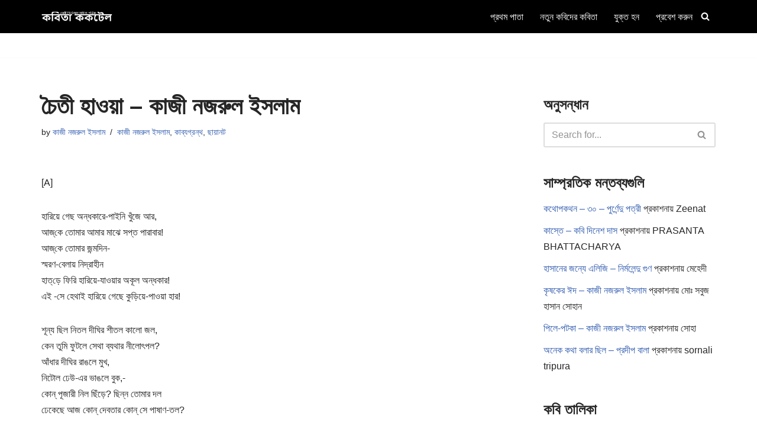

--- FILE ---
content_type: text/html; charset=UTF-8
request_url: https://www.kobitacocktail.com/%E0%A6%9A%E0%A7%88%E0%A6%A4%E0%A7%80-%E0%A6%B9%E0%A6%BE%E0%A6%93%E0%A7%9F%E0%A6%BE/
body_size: 63624
content:
<!DOCTYPE html>
<html lang="bn-BD">

<head>
	
	<meta charset="UTF-8">
	<meta name="viewport" content="width=device-width, initial-scale=1, minimum-scale=1">
	<link rel="profile" href="http://gmpg.org/xfn/11">
		<meta name='robots' content='index, follow, max-image-preview:large, max-snippet:-1, max-video-preview:-1' />

	<!-- This site is optimized with the Yoast SEO plugin v26.6 - https://yoast.com/wordpress/plugins/seo/ -->
	<title>চৈতী হাওয়া - কাজী নজরুল ইসলাম | কবিতা ককটেল</title>
	<link rel="canonical" href="https://www.kobitacocktail.com/চৈতী-হাওয়া/" />
	<meta property="og:locale" content="en_US" />
	<meta property="og:type" content="article" />
	<meta property="og:title" content="চৈতী হাওয়া - কাজী নজরুল ইসলাম | কবিতা ককটেল" />
	<meta property="og:description" content="[A] হারিয়ে গেছ অন্ধকারে-পাইনি খুঁজে আর, আজ্‌কে তোমার আমার মাঝে সপ্ত পারাবার! আজ্‌কে তোমার জন্মদিন- স্মরণ-বেলায় নিদ্রাহীন হাত্‌ড়ে ফিরি হারিয়ে-যাওয়ার অকূল অন্ধকার! এই -সে হেথাই হারিয়ে গেছে কুড়িয়ে-পাওয়া হার! শূন্য ছিল নিতল দীঘির শীতল কালো জল, কেন তুমি ফুটলে সেথা ব্যথার নীলোৎপল? আঁধার দীঘির রাঙলে মুখ, নিটোল ঢেউ-এর ভাঙলে বুক,- কোন্‌ পূজারী নিল ছিঁড়ে? ছিন্ন&hellip;&nbsp;Read More &raquo;চৈতী হাওয়া &#8211; কাজী নজরুল ইসলাম" />
	<meta property="og:url" content="https://www.kobitacocktail.com/চৈতী-হাওয়া/" />
	<meta property="og:site_name" content="কবিতা ককটেল" />
	<meta property="article:publisher" content="https://www.facebook.com/kobitacocktail" />
	<meta property="article:published_time" content="2020-11-11T06:42:32+00:00" />
	<meta name="author" content="কাজী নজরুল ইসলাম" />
	<meta name="twitter:card" content="summary_large_image" />
	<meta name="twitter:label1" content="Written by" />
	<meta name="twitter:data1" content="কাজী নজরুল ইসলাম" />
	<script type="application/ld+json" class="yoast-schema-graph">{"@context":"https://schema.org","@graph":[{"@type":"Article","@id":"https://www.kobitacocktail.com/%e0%a6%9a%e0%a7%88%e0%a6%a4%e0%a7%80-%e0%a6%b9%e0%a6%be%e0%a6%93%e0%a7%9f%e0%a6%be/#article","isPartOf":{"@id":"https://www.kobitacocktail.com/%e0%a6%9a%e0%a7%88%e0%a6%a4%e0%a7%80-%e0%a6%b9%e0%a6%be%e0%a6%93%e0%a7%9f%e0%a6%be/"},"author":{"name":"কাজী নজরুল ইসলাম","@id":"https://www.kobitacocktail.com/#/schema/person/cddd5faff51420b67e12f2bc98c4981e"},"headline":"চৈতী হাওয়া &#8211; কাজী নজরুল ইসলাম","datePublished":"2020-11-11T06:42:32+00:00","mainEntityOfPage":{"@id":"https://www.kobitacocktail.com/%e0%a6%9a%e0%a7%88%e0%a6%a4%e0%a7%80-%e0%a6%b9%e0%a6%be%e0%a6%93%e0%a7%9f%e0%a6%be/"},"wordCount":48,"commentCount":0,"publisher":{"@id":"https://www.kobitacocktail.com/#organization"},"keywords":["chayanot","Kazi Nazrul Islam","kobita","nazrul","কবিতা","কাজী নজরুল ইসলাম","কাজী নজরুল কবিতা সমগ্র","ছায়ানট","নজরুল"],"articleSection":["কাজী নজরুল ইসলাম","কাব্যগ্রন্থ","ছায়ানট"],"inLanguage":"bn-BD","potentialAction":[{"@type":"CommentAction","name":"Comment","target":["https://www.kobitacocktail.com/%e0%a6%9a%e0%a7%88%e0%a6%a4%e0%a7%80-%e0%a6%b9%e0%a6%be%e0%a6%93%e0%a7%9f%e0%a6%be/#respond"]}]},{"@type":"WebPage","@id":"https://www.kobitacocktail.com/%e0%a6%9a%e0%a7%88%e0%a6%a4%e0%a7%80-%e0%a6%b9%e0%a6%be%e0%a6%93%e0%a7%9f%e0%a6%be/","url":"https://www.kobitacocktail.com/%e0%a6%9a%e0%a7%88%e0%a6%a4%e0%a7%80-%e0%a6%b9%e0%a6%be%e0%a6%93%e0%a7%9f%e0%a6%be/","name":"চৈতী হাওয়া - কাজী নজরুল ইসলাম | কবিতা ককটেল","isPartOf":{"@id":"https://www.kobitacocktail.com/#website"},"datePublished":"2020-11-11T06:42:32+00:00","breadcrumb":{"@id":"https://www.kobitacocktail.com/%e0%a6%9a%e0%a7%88%e0%a6%a4%e0%a7%80-%e0%a6%b9%e0%a6%be%e0%a6%93%e0%a7%9f%e0%a6%be/#breadcrumb"},"inLanguage":"bn-BD","potentialAction":[{"@type":"ReadAction","target":["https://www.kobitacocktail.com/%e0%a6%9a%e0%a7%88%e0%a6%a4%e0%a7%80-%e0%a6%b9%e0%a6%be%e0%a6%93%e0%a7%9f%e0%a6%be/"]}]},{"@type":"BreadcrumbList","@id":"https://www.kobitacocktail.com/%e0%a6%9a%e0%a7%88%e0%a6%a4%e0%a7%80-%e0%a6%b9%e0%a6%be%e0%a6%93%e0%a7%9f%e0%a6%be/#breadcrumb","itemListElement":[{"@type":"ListItem","position":1,"name":"Home","item":"https://www.kobitacocktail.com/"},{"@type":"ListItem","position":2,"name":"বাংলা কবিতা সমগ্র","item":"https://www.kobitacocktail.com/kobita/"},{"@type":"ListItem","position":3,"name":"চৈতী হাওয়া &#8211; কাজী নজরুল ইসলাম"}]},{"@type":"WebSite","@id":"https://www.kobitacocktail.com/#website","url":"https://www.kobitacocktail.com/","name":"কবিতা ককটেল","description":"বাংলা কবিতা, গল্প, ছড়া, নাটক, প্রবন্ধ, রম্যরচনা","publisher":{"@id":"https://www.kobitacocktail.com/#organization"},"potentialAction":[{"@type":"SearchAction","target":{"@type":"EntryPoint","urlTemplate":"https://www.kobitacocktail.com/?s={search_term_string}"},"query-input":{"@type":"PropertyValueSpecification","valueRequired":true,"valueName":"search_term_string"}}],"inLanguage":"bn-BD"},{"@type":"Organization","@id":"https://www.kobitacocktail.com/#organization","name":"কবিতা ককটেল","url":"https://www.kobitacocktail.com/","logo":{"@type":"ImageObject","inLanguage":"bn-BD","@id":"https://www.kobitacocktail.com/#/schema/logo/image/","url":"https://www.kobitacocktail.com/wp-content/uploads/kobitacocktail-logo.png","contentUrl":"https://www.kobitacocktail.com/wp-content/uploads/kobitacocktail-logo.png","width":411,"height":82,"caption":"কবিতা ককটেল"},"image":{"@id":"https://www.kobitacocktail.com/#/schema/logo/image/"},"sameAs":["https://www.facebook.com/kobitacocktail","https://www.youtube.com/channel/UCWAXjwOttQutOkQQj9T5AtA"]},{"@type":"Person","@id":"https://www.kobitacocktail.com/#/schema/person/cddd5faff51420b67e12f2bc98c4981e","name":"কাজী নজরুল ইসলাম","image":{"@type":"ImageObject","inLanguage":"bn-BD","@id":"https://www.kobitacocktail.com/#/schema/person/image/","url":"https://secure.gravatar.com/avatar/3f33c522244d18216ce597dfa839c4cbd13e5c561846473647743651da70ca74?s=96&d=mm&r=g","contentUrl":"https://secure.gravatar.com/avatar/3f33c522244d18216ce597dfa839c4cbd13e5c561846473647743651da70ca74?s=96&d=mm&r=g","caption":"কাজী নজরুল ইসলাম"},"description":"কাজী নজরুল ইসলাম (২৪ মে ১৮৯৯ – ২৯ আগস্ট ১৯৭৬; ১১ জ্যৈষ্ঠ ১৩০৬ – ১২ ভাদ্র ১৩৮৩ বঙ্গাব্দ) ছিলেন বিংশ শতাব্দীর অন্যতম অগ্রণী বাঙালি কবি, ঔপন্যাসিক, নাট্যকার, সঙ্গীতজ্ঞ ও দার্শনিক যিনি বাংলা কাব্যে অগ্রগামী ভূমিকা রাখার পাশাপাশি প্রগতিশীল প্রণোদনার জন্য সর্বাধিক পরিচিত। তিনি বাংলা সাহিত্য, সমাজ ও সংস্কৃতি ক্ষেত্রের অন্যতম শ্রেষ্ঠ ব্যক্তিত্ব হিসেবে উল্লেখযোগ্য। বাঙালি মনীষার এক তুঙ্গীয় নিদর্শন নজরুল। তিনি বাংলাদেশের জাতীয় কবি। পশ্চিমবঙ্গ ও বাংলাদেশ – দুই বাংলাতেই তাঁর কবিতা ও গান সমানভাবে সমাদৃত। তাঁর কবিতায় বিদ্রোহী দৃষ্টিভঙ্গির কারণে তাঁকে বিদ্রোহী কবি নামে আখ্যায়িত করা হয়েছে।[৩] তাঁর কবিতার মূল বিষয়বস্তু ছিল মানুষের ওপর মানুষের অত্যাচার এবং সামাজিক অনাচার ও শোষণের বিরুদ্ধে সোচ্চার প্রতিবাদ। বিংশ শতাব্দীর বাংলা মননে কাজী নজরুল ইসলামের মর্যাদা ও গুরুত্ব অপরিসীম। একাধারে কবি, সাহিত্যিক, সংগীতজ্ঞ, সাংবাদিক, সম্পাদক, রাজনীতিবিদ এবং সৈনিক হিসেবে অন্যায় ও অবিচারের বিরুদ্ধে নজরুল সর্বদাই ছিলেন সোচ্চার। তাঁর কবিতা ও গানে এই মনোভাবই প্রতিফলিত হয়েছে। অগ্নিবীণা হাতে তাঁর প্রবেশ, ধূমকেতুর মতো তাঁর প্রকাশ। যেমন লেখাতে বিদ্রোহী, তেমনই জীবনে – কাজেই \"বিদ্রোহী কবি\", তাঁর জন্ম ও মৃত্যুবার্ষিকী বিশেষ মর্যাদার সঙ্গে উভয় বাংলাতে প্রতি বৎসর উদযাপিত হয়ে থাকে।","url":"https://www.kobitacocktail.com/author/kazi-nazrul/"}]}</script>
	<!-- / Yoast SEO plugin. -->


<link rel='dns-prefetch' href='//www.googletagmanager.com' />
<link rel="alternate" type="application/rss+xml" title="কবিতা ককটেল &raquo; ফীড" href="https://www.kobitacocktail.com/feed/" />
<link rel="alternate" type="application/rss+xml" title="কবিতা ককটেল &raquo; মন্তব্য ফীড" href="https://www.kobitacocktail.com/comments/feed/" />
<link rel="alternate" type="application/rss+xml" title="কবিতা ককটেল &raquo; চৈতী হাওয়া &#8211; কাজী নজরুল ইসলাম মন্তব্যের ফিড" href="https://www.kobitacocktail.com/%e0%a6%9a%e0%a7%88%e0%a6%a4%e0%a7%80-%e0%a6%b9%e0%a6%be%e0%a6%93%e0%a7%9f%e0%a6%be/feed/" />
<link rel="alternate" title="oEmbed (JSON)" type="application/json+oembed" href="https://www.kobitacocktail.com/wp-json/oembed/1.0/embed?url=https%3A%2F%2Fwww.kobitacocktail.com%2F%25e0%25a6%259a%25e0%25a7%2588%25e0%25a6%25a4%25e0%25a7%2580-%25e0%25a6%25b9%25e0%25a6%25be%25e0%25a6%2593%25e0%25a7%259f%25e0%25a6%25be%2F" />
<link rel="alternate" title="oEmbed (XML)" type="text/xml+oembed" href="https://www.kobitacocktail.com/wp-json/oembed/1.0/embed?url=https%3A%2F%2Fwww.kobitacocktail.com%2F%25e0%25a6%259a%25e0%25a7%2588%25e0%25a6%25a4%25e0%25a7%2580-%25e0%25a6%25b9%25e0%25a6%25be%25e0%25a6%2593%25e0%25a7%259f%25e0%25a6%25be%2F&#038;format=xml" />
<style id='wp-img-auto-sizes-contain-inline-css'>
img:is([sizes=auto i],[sizes^="auto," i]){contain-intrinsic-size:3000px 1500px}
/*# sourceURL=wp-img-auto-sizes-contain-inline-css */
</style>
<style id='wp-emoji-styles-inline-css'>

	img.wp-smiley, img.emoji {
		display: inline !important;
		border: none !important;
		box-shadow: none !important;
		height: 1em !important;
		width: 1em !important;
		margin: 0 0.07em !important;
		vertical-align: -0.1em !important;
		background: none !important;
		padding: 0 !important;
	}
/*# sourceURL=wp-emoji-styles-inline-css */
</style>
<style id='wp-block-library-inline-css'>
:root{--wp-block-synced-color:#7a00df;--wp-block-synced-color--rgb:122,0,223;--wp-bound-block-color:var(--wp-block-synced-color);--wp-editor-canvas-background:#ddd;--wp-admin-theme-color:#007cba;--wp-admin-theme-color--rgb:0,124,186;--wp-admin-theme-color-darker-10:#006ba1;--wp-admin-theme-color-darker-10--rgb:0,107,160.5;--wp-admin-theme-color-darker-20:#005a87;--wp-admin-theme-color-darker-20--rgb:0,90,135;--wp-admin-border-width-focus:2px}@media (min-resolution:192dpi){:root{--wp-admin-border-width-focus:1.5px}}.wp-element-button{cursor:pointer}:root .has-very-light-gray-background-color{background-color:#eee}:root .has-very-dark-gray-background-color{background-color:#313131}:root .has-very-light-gray-color{color:#eee}:root .has-very-dark-gray-color{color:#313131}:root .has-vivid-green-cyan-to-vivid-cyan-blue-gradient-background{background:linear-gradient(135deg,#00d084,#0693e3)}:root .has-purple-crush-gradient-background{background:linear-gradient(135deg,#34e2e4,#4721fb 50%,#ab1dfe)}:root .has-hazy-dawn-gradient-background{background:linear-gradient(135deg,#faaca8,#dad0ec)}:root .has-subdued-olive-gradient-background{background:linear-gradient(135deg,#fafae1,#67a671)}:root .has-atomic-cream-gradient-background{background:linear-gradient(135deg,#fdd79a,#004a59)}:root .has-nightshade-gradient-background{background:linear-gradient(135deg,#330968,#31cdcf)}:root .has-midnight-gradient-background{background:linear-gradient(135deg,#020381,#2874fc)}:root{--wp--preset--font-size--normal:16px;--wp--preset--font-size--huge:42px}.has-regular-font-size{font-size:1em}.has-larger-font-size{font-size:2.625em}.has-normal-font-size{font-size:var(--wp--preset--font-size--normal)}.has-huge-font-size{font-size:var(--wp--preset--font-size--huge)}.has-text-align-center{text-align:center}.has-text-align-left{text-align:left}.has-text-align-right{text-align:right}.has-fit-text{white-space:nowrap!important}#end-resizable-editor-section{display:none}.aligncenter{clear:both}.items-justified-left{justify-content:flex-start}.items-justified-center{justify-content:center}.items-justified-right{justify-content:flex-end}.items-justified-space-between{justify-content:space-between}.screen-reader-text{border:0;clip-path:inset(50%);height:1px;margin:-1px;overflow:hidden;padding:0;position:absolute;width:1px;word-wrap:normal!important}.screen-reader-text:focus{background-color:#ddd;clip-path:none;color:#444;display:block;font-size:1em;height:auto;left:5px;line-height:normal;padding:15px 23px 14px;text-decoration:none;top:5px;width:auto;z-index:100000}html :where(.has-border-color){border-style:solid}html :where([style*=border-top-color]){border-top-style:solid}html :where([style*=border-right-color]){border-right-style:solid}html :where([style*=border-bottom-color]){border-bottom-style:solid}html :where([style*=border-left-color]){border-left-style:solid}html :where([style*=border-width]){border-style:solid}html :where([style*=border-top-width]){border-top-style:solid}html :where([style*=border-right-width]){border-right-style:solid}html :where([style*=border-bottom-width]){border-bottom-style:solid}html :where([style*=border-left-width]){border-left-style:solid}html :where(img[class*=wp-image-]){height:auto;max-width:100%}:where(figure){margin:0 0 1em}html :where(.is-position-sticky){--wp-admin--admin-bar--position-offset:var(--wp-admin--admin-bar--height,0px)}@media screen and (max-width:600px){html :where(.is-position-sticky){--wp-admin--admin-bar--position-offset:0px}}

/*# sourceURL=wp-block-library-inline-css */
</style><style id='global-styles-inline-css'>
:root{--wp--preset--aspect-ratio--square: 1;--wp--preset--aspect-ratio--4-3: 4/3;--wp--preset--aspect-ratio--3-4: 3/4;--wp--preset--aspect-ratio--3-2: 3/2;--wp--preset--aspect-ratio--2-3: 2/3;--wp--preset--aspect-ratio--16-9: 16/9;--wp--preset--aspect-ratio--9-16: 9/16;--wp--preset--color--black: #000000;--wp--preset--color--cyan-bluish-gray: #abb8c3;--wp--preset--color--white: #ffffff;--wp--preset--color--pale-pink: #f78da7;--wp--preset--color--vivid-red: #cf2e2e;--wp--preset--color--luminous-vivid-orange: #ff6900;--wp--preset--color--luminous-vivid-amber: #fcb900;--wp--preset--color--light-green-cyan: #7bdcb5;--wp--preset--color--vivid-green-cyan: #00d084;--wp--preset--color--pale-cyan-blue: #8ed1fc;--wp--preset--color--vivid-cyan-blue: #0693e3;--wp--preset--color--vivid-purple: #9b51e0;--wp--preset--color--neve-link-color: var(--nv-primary-accent);--wp--preset--color--neve-link-hover-color: var(--nv-secondary-accent);--wp--preset--color--nv-site-bg: var(--nv-site-bg);--wp--preset--color--nv-light-bg: var(--nv-light-bg);--wp--preset--color--nv-dark-bg: var(--nv-dark-bg);--wp--preset--color--neve-text-color: var(--nv-text-color);--wp--preset--color--nv-text-dark-bg: var(--nv-text-dark-bg);--wp--preset--color--nv-c-1: var(--nv-c-1);--wp--preset--color--nv-c-2: var(--nv-c-2);--wp--preset--gradient--vivid-cyan-blue-to-vivid-purple: linear-gradient(135deg,rgb(6,147,227) 0%,rgb(155,81,224) 100%);--wp--preset--gradient--light-green-cyan-to-vivid-green-cyan: linear-gradient(135deg,rgb(122,220,180) 0%,rgb(0,208,130) 100%);--wp--preset--gradient--luminous-vivid-amber-to-luminous-vivid-orange: linear-gradient(135deg,rgb(252,185,0) 0%,rgb(255,105,0) 100%);--wp--preset--gradient--luminous-vivid-orange-to-vivid-red: linear-gradient(135deg,rgb(255,105,0) 0%,rgb(207,46,46) 100%);--wp--preset--gradient--very-light-gray-to-cyan-bluish-gray: linear-gradient(135deg,rgb(238,238,238) 0%,rgb(169,184,195) 100%);--wp--preset--gradient--cool-to-warm-spectrum: linear-gradient(135deg,rgb(74,234,220) 0%,rgb(151,120,209) 20%,rgb(207,42,186) 40%,rgb(238,44,130) 60%,rgb(251,105,98) 80%,rgb(254,248,76) 100%);--wp--preset--gradient--blush-light-purple: linear-gradient(135deg,rgb(255,206,236) 0%,rgb(152,150,240) 100%);--wp--preset--gradient--blush-bordeaux: linear-gradient(135deg,rgb(254,205,165) 0%,rgb(254,45,45) 50%,rgb(107,0,62) 100%);--wp--preset--gradient--luminous-dusk: linear-gradient(135deg,rgb(255,203,112) 0%,rgb(199,81,192) 50%,rgb(65,88,208) 100%);--wp--preset--gradient--pale-ocean: linear-gradient(135deg,rgb(255,245,203) 0%,rgb(182,227,212) 50%,rgb(51,167,181) 100%);--wp--preset--gradient--electric-grass: linear-gradient(135deg,rgb(202,248,128) 0%,rgb(113,206,126) 100%);--wp--preset--gradient--midnight: linear-gradient(135deg,rgb(2,3,129) 0%,rgb(40,116,252) 100%);--wp--preset--font-size--small: 13px;--wp--preset--font-size--medium: 20px;--wp--preset--font-size--large: 36px;--wp--preset--font-size--x-large: 42px;--wp--preset--spacing--20: 0.44rem;--wp--preset--spacing--30: 0.67rem;--wp--preset--spacing--40: 1rem;--wp--preset--spacing--50: 1.5rem;--wp--preset--spacing--60: 2.25rem;--wp--preset--spacing--70: 3.38rem;--wp--preset--spacing--80: 5.06rem;--wp--preset--shadow--natural: 6px 6px 9px rgba(0, 0, 0, 0.2);--wp--preset--shadow--deep: 12px 12px 50px rgba(0, 0, 0, 0.4);--wp--preset--shadow--sharp: 6px 6px 0px rgba(0, 0, 0, 0.2);--wp--preset--shadow--outlined: 6px 6px 0px -3px rgb(255, 255, 255), 6px 6px rgb(0, 0, 0);--wp--preset--shadow--crisp: 6px 6px 0px rgb(0, 0, 0);}:where(.is-layout-flex){gap: 0.5em;}:where(.is-layout-grid){gap: 0.5em;}body .is-layout-flex{display: flex;}.is-layout-flex{flex-wrap: wrap;align-items: center;}.is-layout-flex > :is(*, div){margin: 0;}body .is-layout-grid{display: grid;}.is-layout-grid > :is(*, div){margin: 0;}:where(.wp-block-columns.is-layout-flex){gap: 2em;}:where(.wp-block-columns.is-layout-grid){gap: 2em;}:where(.wp-block-post-template.is-layout-flex){gap: 1.25em;}:where(.wp-block-post-template.is-layout-grid){gap: 1.25em;}.has-black-color{color: var(--wp--preset--color--black) !important;}.has-cyan-bluish-gray-color{color: var(--wp--preset--color--cyan-bluish-gray) !important;}.has-white-color{color: var(--wp--preset--color--white) !important;}.has-pale-pink-color{color: var(--wp--preset--color--pale-pink) !important;}.has-vivid-red-color{color: var(--wp--preset--color--vivid-red) !important;}.has-luminous-vivid-orange-color{color: var(--wp--preset--color--luminous-vivid-orange) !important;}.has-luminous-vivid-amber-color{color: var(--wp--preset--color--luminous-vivid-amber) !important;}.has-light-green-cyan-color{color: var(--wp--preset--color--light-green-cyan) !important;}.has-vivid-green-cyan-color{color: var(--wp--preset--color--vivid-green-cyan) !important;}.has-pale-cyan-blue-color{color: var(--wp--preset--color--pale-cyan-blue) !important;}.has-vivid-cyan-blue-color{color: var(--wp--preset--color--vivid-cyan-blue) !important;}.has-vivid-purple-color{color: var(--wp--preset--color--vivid-purple) !important;}.has-neve-link-color-color{color: var(--wp--preset--color--neve-link-color) !important;}.has-neve-link-hover-color-color{color: var(--wp--preset--color--neve-link-hover-color) !important;}.has-nv-site-bg-color{color: var(--wp--preset--color--nv-site-bg) !important;}.has-nv-light-bg-color{color: var(--wp--preset--color--nv-light-bg) !important;}.has-nv-dark-bg-color{color: var(--wp--preset--color--nv-dark-bg) !important;}.has-neve-text-color-color{color: var(--wp--preset--color--neve-text-color) !important;}.has-nv-text-dark-bg-color{color: var(--wp--preset--color--nv-text-dark-bg) !important;}.has-nv-c-1-color{color: var(--wp--preset--color--nv-c-1) !important;}.has-nv-c-2-color{color: var(--wp--preset--color--nv-c-2) !important;}.has-black-background-color{background-color: var(--wp--preset--color--black) !important;}.has-cyan-bluish-gray-background-color{background-color: var(--wp--preset--color--cyan-bluish-gray) !important;}.has-white-background-color{background-color: var(--wp--preset--color--white) !important;}.has-pale-pink-background-color{background-color: var(--wp--preset--color--pale-pink) !important;}.has-vivid-red-background-color{background-color: var(--wp--preset--color--vivid-red) !important;}.has-luminous-vivid-orange-background-color{background-color: var(--wp--preset--color--luminous-vivid-orange) !important;}.has-luminous-vivid-amber-background-color{background-color: var(--wp--preset--color--luminous-vivid-amber) !important;}.has-light-green-cyan-background-color{background-color: var(--wp--preset--color--light-green-cyan) !important;}.has-vivid-green-cyan-background-color{background-color: var(--wp--preset--color--vivid-green-cyan) !important;}.has-pale-cyan-blue-background-color{background-color: var(--wp--preset--color--pale-cyan-blue) !important;}.has-vivid-cyan-blue-background-color{background-color: var(--wp--preset--color--vivid-cyan-blue) !important;}.has-vivid-purple-background-color{background-color: var(--wp--preset--color--vivid-purple) !important;}.has-neve-link-color-background-color{background-color: var(--wp--preset--color--neve-link-color) !important;}.has-neve-link-hover-color-background-color{background-color: var(--wp--preset--color--neve-link-hover-color) !important;}.has-nv-site-bg-background-color{background-color: var(--wp--preset--color--nv-site-bg) !important;}.has-nv-light-bg-background-color{background-color: var(--wp--preset--color--nv-light-bg) !important;}.has-nv-dark-bg-background-color{background-color: var(--wp--preset--color--nv-dark-bg) !important;}.has-neve-text-color-background-color{background-color: var(--wp--preset--color--neve-text-color) !important;}.has-nv-text-dark-bg-background-color{background-color: var(--wp--preset--color--nv-text-dark-bg) !important;}.has-nv-c-1-background-color{background-color: var(--wp--preset--color--nv-c-1) !important;}.has-nv-c-2-background-color{background-color: var(--wp--preset--color--nv-c-2) !important;}.has-black-border-color{border-color: var(--wp--preset--color--black) !important;}.has-cyan-bluish-gray-border-color{border-color: var(--wp--preset--color--cyan-bluish-gray) !important;}.has-white-border-color{border-color: var(--wp--preset--color--white) !important;}.has-pale-pink-border-color{border-color: var(--wp--preset--color--pale-pink) !important;}.has-vivid-red-border-color{border-color: var(--wp--preset--color--vivid-red) !important;}.has-luminous-vivid-orange-border-color{border-color: var(--wp--preset--color--luminous-vivid-orange) !important;}.has-luminous-vivid-amber-border-color{border-color: var(--wp--preset--color--luminous-vivid-amber) !important;}.has-light-green-cyan-border-color{border-color: var(--wp--preset--color--light-green-cyan) !important;}.has-vivid-green-cyan-border-color{border-color: var(--wp--preset--color--vivid-green-cyan) !important;}.has-pale-cyan-blue-border-color{border-color: var(--wp--preset--color--pale-cyan-blue) !important;}.has-vivid-cyan-blue-border-color{border-color: var(--wp--preset--color--vivid-cyan-blue) !important;}.has-vivid-purple-border-color{border-color: var(--wp--preset--color--vivid-purple) !important;}.has-neve-link-color-border-color{border-color: var(--wp--preset--color--neve-link-color) !important;}.has-neve-link-hover-color-border-color{border-color: var(--wp--preset--color--neve-link-hover-color) !important;}.has-nv-site-bg-border-color{border-color: var(--wp--preset--color--nv-site-bg) !important;}.has-nv-light-bg-border-color{border-color: var(--wp--preset--color--nv-light-bg) !important;}.has-nv-dark-bg-border-color{border-color: var(--wp--preset--color--nv-dark-bg) !important;}.has-neve-text-color-border-color{border-color: var(--wp--preset--color--neve-text-color) !important;}.has-nv-text-dark-bg-border-color{border-color: var(--wp--preset--color--nv-text-dark-bg) !important;}.has-nv-c-1-border-color{border-color: var(--wp--preset--color--nv-c-1) !important;}.has-nv-c-2-border-color{border-color: var(--wp--preset--color--nv-c-2) !important;}.has-vivid-cyan-blue-to-vivid-purple-gradient-background{background: var(--wp--preset--gradient--vivid-cyan-blue-to-vivid-purple) !important;}.has-light-green-cyan-to-vivid-green-cyan-gradient-background{background: var(--wp--preset--gradient--light-green-cyan-to-vivid-green-cyan) !important;}.has-luminous-vivid-amber-to-luminous-vivid-orange-gradient-background{background: var(--wp--preset--gradient--luminous-vivid-amber-to-luminous-vivid-orange) !important;}.has-luminous-vivid-orange-to-vivid-red-gradient-background{background: var(--wp--preset--gradient--luminous-vivid-orange-to-vivid-red) !important;}.has-very-light-gray-to-cyan-bluish-gray-gradient-background{background: var(--wp--preset--gradient--very-light-gray-to-cyan-bluish-gray) !important;}.has-cool-to-warm-spectrum-gradient-background{background: var(--wp--preset--gradient--cool-to-warm-spectrum) !important;}.has-blush-light-purple-gradient-background{background: var(--wp--preset--gradient--blush-light-purple) !important;}.has-blush-bordeaux-gradient-background{background: var(--wp--preset--gradient--blush-bordeaux) !important;}.has-luminous-dusk-gradient-background{background: var(--wp--preset--gradient--luminous-dusk) !important;}.has-pale-ocean-gradient-background{background: var(--wp--preset--gradient--pale-ocean) !important;}.has-electric-grass-gradient-background{background: var(--wp--preset--gradient--electric-grass) !important;}.has-midnight-gradient-background{background: var(--wp--preset--gradient--midnight) !important;}.has-small-font-size{font-size: var(--wp--preset--font-size--small) !important;}.has-medium-font-size{font-size: var(--wp--preset--font-size--medium) !important;}.has-large-font-size{font-size: var(--wp--preset--font-size--large) !important;}.has-x-large-font-size{font-size: var(--wp--preset--font-size--x-large) !important;}
/*# sourceURL=global-styles-inline-css */
</style>

<style id='classic-theme-styles-inline-css'>
/*! This file is auto-generated */
.wp-block-button__link{color:#fff;background-color:#32373c;border-radius:9999px;box-shadow:none;text-decoration:none;padding:calc(.667em + 2px) calc(1.333em + 2px);font-size:1.125em}.wp-block-file__button{background:#32373c;color:#fff;text-decoration:none}
/*# sourceURL=/wp-includes/css/classic-themes.min.css */
</style>
<link rel='stylesheet' id='neve-style-css' href='https://www.kobitacocktail.com/wp-content/themes/neve/style-main-new.min.css?ver=4.2.2' media='all' />
<style id='neve-style-inline-css'>
.is-menu-sidebar .header-menu-sidebar { visibility: visible; }.is-menu-sidebar.menu_sidebar_slide_left .header-menu-sidebar { transform: translate3d(0, 0, 0); left: 0; }.is-menu-sidebar.menu_sidebar_slide_right .header-menu-sidebar { transform: translate3d(0, 0, 0); right: 0; }.is-menu-sidebar.menu_sidebar_pull_right .header-menu-sidebar, .is-menu-sidebar.menu_sidebar_pull_left .header-menu-sidebar { transform: translateX(0); }.is-menu-sidebar.menu_sidebar_dropdown .header-menu-sidebar { height: auto; }.is-menu-sidebar.menu_sidebar_dropdown .header-menu-sidebar-inner { max-height: 400px; padding: 20px 0; }.is-menu-sidebar.menu_sidebar_full_canvas .header-menu-sidebar { opacity: 1; }.header-menu-sidebar .menu-item-nav-search:not(.floating) { pointer-events: none; }.header-menu-sidebar .menu-item-nav-search .is-menu-sidebar { pointer-events: unset; }@media screen and (max-width: 960px) { .builder-item.cr .item--inner { --textalign: center; --justify: center; } }
.nv-meta-list li.meta:not(:last-child):after { content:"/" }.nv-meta-list .no-mobile{
			display:none;
		}.nv-meta-list li.last::after{
			content: ""!important;
		}@media (min-width: 769px) {
			.nv-meta-list .no-mobile {
				display: inline-block;
			}
			.nv-meta-list li.last:not(:last-child)::after {
		 		content: "/" !important;
			}
		}
 :root{ --container: 748px;--postwidth:100%; --primarybtnbg: var(--nv-primary-accent); --primarybtnhoverbg: var(--nv-primary-accent); --primarybtncolor: #fff; --secondarybtncolor: var(--nv-primary-accent); --primarybtnhovercolor: #fff; --secondarybtnhovercolor: var(--nv-primary-accent);--primarybtnborderradius:3px;--secondarybtnborderradius:3px;--secondarybtnborderwidth:3px;--btnpadding:13px 15px;--primarybtnpadding:13px 15px;--secondarybtnpadding:calc(13px - 3px) calc(15px - 3px); --bodyfontfamily: Arial,Helvetica,sans-serif; --bodyfontsize: 15px; --bodylineheight: 1.6; --bodyletterspacing: 0px; --bodyfontweight: 400; --h1fontsize: 36px; --h1fontweight: 700; --h1lineheight: 1.2; --h1letterspacing: 0px; --h1texttransform: none; --h2fontsize: 28px; --h2fontweight: 700; --h2lineheight: 1.3; --h2letterspacing: 0px; --h2texttransform: none; --h3fontsize: 24px; --h3fontweight: 700; --h3lineheight: 1.4; --h3letterspacing: 0px; --h3texttransform: none; --h4fontsize: 20px; --h4fontweight: 700; --h4lineheight: 1.6; --h4letterspacing: 0px; --h4texttransform: none; --h5fontsize: 16px; --h5fontweight: 700; --h5lineheight: 1.6; --h5letterspacing: 0px; --h5texttransform: none; --h6fontsize: 14px; --h6fontweight: 700; --h6lineheight: 1.6; --h6letterspacing: 0px; --h6texttransform: none;--formfieldborderwidth:2px;--formfieldborderradius:3px; --formfieldbgcolor: var(--nv-site-bg); --formfieldbordercolor: #dddddd; --formfieldcolor: var(--nv-text-color);--formfieldpadding:10px 12px; } .nv-index-posts{ --borderradius:0px; } .has-neve-button-color-color{ color: var(--nv-primary-accent)!important; } .has-neve-button-color-background-color{ background-color: var(--nv-primary-accent)!important; } .single-post-container .alignfull > [class*="__inner-container"], .single-post-container .alignwide > [class*="__inner-container"]{ max-width:718px } .nv-meta-list{ --avatarsize: 20px; } .single .nv-meta-list{ --avatarsize: 20px; } .nv-post-cover{ --height: 250px;--padding:40px 15px;--justify: flex-start; --textalign: left; --valign: center; } .nv-post-cover .nv-title-meta-wrap, .nv-page-title-wrap, .entry-header{ --textalign: left; } .nv-is-boxed.nv-title-meta-wrap{ --padding:40px 15px; --bgcolor: var(--nv-dark-bg); } .nv-overlay{ --opacity: 50; --blendmode: normal; } .nv-is-boxed.nv-comments-wrap{ --padding:20px; } .nv-is-boxed.comment-respond{ --padding:20px; } .single:not(.single-product), .page{ --c-vspace:0 0 0 0;; } .scroll-to-top{ --color: var(--nv-text-dark-bg);--padding:8px 10px; --borderradius: 3px; --bgcolor: var(--nv-primary-accent); --hovercolor: var(--nv-text-dark-bg); --hoverbgcolor: var(--nv-primary-accent);--size:16px; } .global-styled{ --bgcolor: var(--nv-site-bg); } .header-top{ --rowbcolor: var(--nv-light-bg); --color: var(--nv-text-color); --bgcolor: var(--nv-site-bg); } .header-main{ --rowbcolor: var(--nv-light-bg); --color: #ffffff; --bgcolor: #000000; } .header-bottom{ --rowbcolor: var(--nv-light-bg); --color: var(--nv-text-color); --bgcolor: var(--nv-site-bg); } .header-menu-sidebar-bg{ --justify: flex-start; --textalign: left;--flexg: 1;--wrapdropdownwidth: auto; --color: #ffffff; --bgcolor: #000000; } .header-menu-sidebar{ width: 360px; } .builder-item--logo{ --maxwidth: 120px; --fs: 24px;--padding:10px 0;--margin:0; --textalign: left;--justify: flex-start; } .builder-item--nav-icon,.header-menu-sidebar .close-sidebar-panel .navbar-toggle{ --borderradius:0; } .builder-item--nav-icon{ --label-margin:0 5px 0 0;;--padding:10px 15px;--margin:0; } .builder-item--primary-menu{ --color: #ffffff; --hovercolor: var(--nv-secondary-accent); --hovertextcolor: var(--nv-text-color); --activecolor: var(--nv-primary-accent); --spacing: 20px; --height: 25px;--padding:0;--margin:0; --fontsize: 1em; --lineheight: 1.6; --letterspacing: 0px; --fontweight: 500; --texttransform: none; --iconsize: 1em; } .hfg-is-group.has-primary-menu .inherit-ff{ --inheritedfw: 500; } .builder-item--custom_html{ --padding:0;--margin:0; --fontsize: 1em; --lineheight: 1.6; --letterspacing: 0px; --fontweight: 500; --texttransform: none; --iconsize: 1em; --textalign: left;--justify: flex-start; } .builder-item--header_search_responsive{ --iconsize: 15px; --formfieldfontsize: 14px;--formfieldborderwidth:2px;--formfieldborderradius:2px; --height: 40px;--padding:0 10px;--margin:0; } .footer-top-inner .row{ grid-template-columns:1fr 1fr 1fr; --valign: flex-start; } .footer-top{ --rowbcolor: var(--nv-light-bg); --color: var(--nv-text-color); --bgcolor: var(--nv-site-bg); } .footer-main-inner .row{ grid-template-columns:1fr 1fr 1fr; --valign: flex-start; } .footer-main{ --rowbcolor: var(--nv-light-bg); --color: var(--nv-text-color); --bgcolor: var(--nv-site-bg); } .footer-bottom-inner .row{ grid-template-columns:1fr 1fr 1fr; --valign: flex-start; } .footer-bottom{ --rowbcolor: #000000; --color: #c2c2c2; --bgcolor: #000000; } @media(min-width: 576px){ :root{ --container: 992px;--postwidth:100%;--btnpadding:13px 15px;--primarybtnpadding:13px 15px;--secondarybtnpadding:calc(13px - 3px) calc(15px - 3px); --bodyfontsize: 16px; --bodylineheight: 1.6; --bodyletterspacing: 0px; --h1fontsize: 38px; --h1lineheight: 1.2; --h1letterspacing: 0px; --h2fontsize: 30px; --h2lineheight: 1.2; --h2letterspacing: 0px; --h3fontsize: 26px; --h3lineheight: 1.4; --h3letterspacing: 0px; --h4fontsize: 22px; --h4lineheight: 1.5; --h4letterspacing: 0px; --h5fontsize: 18px; --h5lineheight: 1.6; --h5letterspacing: 0px; --h6fontsize: 14px; --h6lineheight: 1.6; --h6letterspacing: 0px; } .single-post-container .alignfull > [class*="__inner-container"], .single-post-container .alignwide > [class*="__inner-container"]{ max-width:962px } .nv-meta-list{ --avatarsize: 20px; } .single .nv-meta-list{ --avatarsize: 20px; } .nv-post-cover{ --height: 320px;--padding:60px 30px;--justify: flex-start; --textalign: left; --valign: center; } .nv-post-cover .nv-title-meta-wrap, .nv-page-title-wrap, .entry-header{ --textalign: left; } .nv-is-boxed.nv-title-meta-wrap{ --padding:60px 30px; } .nv-is-boxed.nv-comments-wrap{ --padding:30px; } .nv-is-boxed.comment-respond{ --padding:30px; } .single:not(.single-product), .page{ --c-vspace:0 0 0 0;; } .scroll-to-top{ --padding:8px 10px;--size:16px; } .header-menu-sidebar-bg{ --justify: flex-start; --textalign: left;--flexg: 1;--wrapdropdownwidth: auto; } .header-menu-sidebar{ width: 360px; } .builder-item--logo{ --maxwidth: 120px; --fs: 24px;--padding:10px 0;--margin:0; --textalign: left;--justify: flex-start; } .builder-item--nav-icon{ --label-margin:0 5px 0 0;;--padding:10px 15px;--margin:0; } .builder-item--primary-menu{ --spacing: 20px; --height: 25px;--padding:0;--margin:0; --fontsize: 1em; --lineheight: 1.6; --letterspacing: 0px; --iconsize: 1em; } .builder-item--custom_html{ --padding:0;--margin:0; --fontsize: 1em; --lineheight: 1.6; --letterspacing: 0px; --iconsize: 1em; --textalign: left;--justify: flex-start; } .builder-item--header_search_responsive{ --formfieldfontsize: 14px;--formfieldborderwidth:2px;--formfieldborderradius:2px; --height: 40px;--padding:0 10px;--margin:0; } }@media(min-width: 960px){ :root{ --container: 1170px;--postwidth:100%;--btnpadding:13px 15px;--primarybtnpadding:13px 15px;--secondarybtnpadding:calc(13px - 3px) calc(15px - 3px); --bodyfontsize: 16px; --bodylineheight: 1.7; --bodyletterspacing: 0px; --h1fontsize: 40px; --h1lineheight: 1.1; --h1letterspacing: 0px; --h2fontsize: 32px; --h2lineheight: 1.2; --h2letterspacing: 0px; --h3fontsize: 28px; --h3lineheight: 1.4; --h3letterspacing: 0px; --h4fontsize: 24px; --h4lineheight: 1.5; --h4letterspacing: 0px; --h5fontsize: 20px; --h5lineheight: 1.6; --h5letterspacing: 0px; --h6fontsize: 16px; --h6lineheight: 1.6; --h6letterspacing: 0px; } body:not(.single):not(.archive):not(.blog):not(.search):not(.error404) .neve-main > .container .col, body.post-type-archive-course .neve-main > .container .col, body.post-type-archive-llms_membership .neve-main > .container .col{ max-width: 100%; } body:not(.single):not(.archive):not(.blog):not(.search):not(.error404) .nv-sidebar-wrap, body.post-type-archive-course .nv-sidebar-wrap, body.post-type-archive-llms_membership .nv-sidebar-wrap{ max-width: 0%; } .neve-main > .archive-container .nv-index-posts.col{ max-width: 100%; } .neve-main > .archive-container .nv-sidebar-wrap{ max-width: 0%; } .neve-main > .single-post-container .nv-single-post-wrap.col{ max-width: 70%; } .single-post-container .alignfull > [class*="__inner-container"], .single-post-container .alignwide > [class*="__inner-container"]{ max-width:789px } .container-fluid.single-post-container .alignfull > [class*="__inner-container"], .container-fluid.single-post-container .alignwide > [class*="__inner-container"]{ max-width:calc(70% + 15px) } .neve-main > .single-post-container .nv-sidebar-wrap{ max-width: 30%; } .nv-meta-list{ --avatarsize: 20px; } .single .nv-meta-list{ --avatarsize: 20px; } .nv-post-cover{ --height: 400px;--padding:60px 40px;--justify: flex-start; --textalign: left; --valign: center; } .nv-post-cover .nv-title-meta-wrap, .nv-page-title-wrap, .entry-header{ --textalign: left; } .nv-is-boxed.nv-title-meta-wrap{ --padding:60px 40px; } .nv-is-boxed.nv-comments-wrap{ --padding:40px; } .nv-is-boxed.comment-respond{ --padding:40px; } .single:not(.single-product), .page{ --c-vspace:0 0 0 0;; } .scroll-to-top{ --padding:8px 10px;--size:16px; } .header-menu-sidebar-bg{ --justify: flex-start; --textalign: left;--flexg: 1;--wrapdropdownwidth: auto; } .header-menu-sidebar{ width: 360px; } .builder-item--logo{ --maxwidth: 120px; --fs: 24px;--padding:10px 0;--margin:0; --textalign: left;--justify: flex-start; } .builder-item--nav-icon{ --label-margin:0 5px 0 0;;--padding:10px 15px;--margin:0; } .builder-item--primary-menu{ --spacing: 20px; --height: 25px;--padding:0;--margin:0; --fontsize: 1em; --lineheight: 1.6; --letterspacing: 0px; --iconsize: 1em; } .builder-item--custom_html{ --padding:0;--margin:0; --fontsize: 1em; --lineheight: 1.6; --letterspacing: 0px; --iconsize: 1em; --textalign: left;--justify: flex-start; } .builder-item--header_search_responsive{ --formfieldfontsize: 14px;--formfieldborderwidth:2px;--formfieldborderradius:2px; --height: 40px;--padding:0 10px;--margin:0; } }.scroll-to-top {right: 20px; border: none; position: fixed; bottom: 30px; display: none; opacity: 0; visibility: hidden; transition: opacity 0.3s ease-in-out, visibility 0.3s ease-in-out; align-items: center; justify-content: center; z-index: 999; } @supports (-webkit-overflow-scrolling: touch) { .scroll-to-top { bottom: 74px; } } .scroll-to-top.image { background-position: center; } .scroll-to-top .scroll-to-top-image { width: 100%; height: 100%; } .scroll-to-top .scroll-to-top-label { margin: 0; padding: 5px; } .scroll-to-top:hover { text-decoration: none; } .scroll-to-top.scroll-to-top-left {left: 20px; right: unset;} .scroll-to-top.scroll-show-mobile { display: flex; } @media (min-width: 960px) { .scroll-to-top { display: flex; } }.scroll-to-top { color: var(--color); padding: var(--padding); border-radius: var(--borderradius); background: var(--bgcolor); } .scroll-to-top:hover, .scroll-to-top:focus { color: var(--hovercolor); background: var(--hoverbgcolor); } .scroll-to-top-icon, .scroll-to-top.image .scroll-to-top-image { width: var(--size); height: var(--size); } .scroll-to-top-image { background-image: var(--bgimage); background-size: cover; }:root{--nv-primary-accent:#2f5aae;--nv-secondary-accent:#2f5aae;--nv-site-bg:#ffffff;--nv-light-bg:#f4f5f7;--nv-dark-bg:#121212;--nv-text-color:#272626;--nv-text-dark-bg:#ffffff;--nv-c-1:#9463ae;--nv-c-2:#be574b;--nv-fallback-ff:Arial, Helvetica, sans-serif;}
/*# sourceURL=neve-style-inline-css */
</style>

<!-- Google tag (gtag.js) snippet added by Site Kit -->
<!-- Google Analytics snippet added by Site Kit -->
<script src="https://www.googletagmanager.com/gtag/js?id=GT-K4635HJ" id="google_gtagjs-js" async></script>
<script id="google_gtagjs-js-after">
window.dataLayer = window.dataLayer || [];function gtag(){dataLayer.push(arguments);}
gtag("set","linker",{"domains":["www.kobitacocktail.com"]});
gtag("js", new Date());
gtag("set", "developer_id.dZTNiMT", true);
gtag("config", "GT-K4635HJ");
//# sourceURL=google_gtagjs-js-after
</script>
<link rel="https://api.w.org/" href="https://www.kobitacocktail.com/wp-json/" /><link rel="alternate" title="JSON" type="application/json" href="https://www.kobitacocktail.com/wp-json/wp/v2/posts/499" /><link rel="EditURI" type="application/rsd+xml" title="RSD" href="https://www.kobitacocktail.com/xmlrpc.php?rsd" />
<meta name="generator" content="WordPress 6.9" />
<link rel='shortlink' href='https://www.kobitacocktail.com/?p=499' />
<meta name="generator" content="Site Kit by Google 1.168.0" /><style>.recentcomments a{display:inline !important;padding:0 !important;margin:0 !important;}</style><link rel="icon" href="https://www.kobitacocktail.com/wp-content/uploads/2017/01/cropped-kobitacocktail-favicon-32x32.png" sizes="32x32" />
<link rel="icon" href="https://www.kobitacocktail.com/wp-content/uploads/2017/01/cropped-kobitacocktail-favicon-192x192.png" sizes="192x192" />
<link rel="apple-touch-icon" href="https://www.kobitacocktail.com/wp-content/uploads/2017/01/cropped-kobitacocktail-favicon-180x180.png" />
<meta name="msapplication-TileImage" content="https://www.kobitacocktail.com/wp-content/uploads/2017/01/cropped-kobitacocktail-favicon-270x270.png" />
<style>
.ai-viewports                 {--ai: 1;}
.ai-viewport-3                { display: none !important;}
.ai-viewport-2                { display: none !important;}
.ai-viewport-1                { display: inherit !important;}
.ai-viewport-0                { display: none !important;}
@media (min-width: 768px) and (max-width: 979px) {
.ai-viewport-1                { display: none !important;}
.ai-viewport-2                { display: inherit !important;}
}
@media (max-width: 767px) {
.ai-viewport-1                { display: none !important;}
.ai-viewport-3                { display: inherit !important;}
}
</style>

	</head>

<body  class="wp-singular post-template-default single single-post postid-499 single-format-standard wp-custom-logo wp-theme-neve  nv-blog-default nv-sidebar-right menu_sidebar_slide_left" id="neve_body"  >
<div class="wrapper">
	
	<header class="header"  >
		<a class="neve-skip-link show-on-focus" href="#content" >
			Skip to content		</a>
		<div id="header-grid"  class="hfg_header site-header">
	
<nav class="header--row header-main hide-on-mobile hide-on-tablet layout-full-contained nv-navbar header--row"
	data-row-id="main" data-show-on="desktop">

	<div
		class="header--row-inner header-main-inner">
		<div class="container">
			<div
				class="row row--wrapper"
				data-section="hfg_header_layout_main" >
				<div class="hfg-slot left"><div class="builder-item desktop-left"><div class="item--inner builder-item--logo"
		data-section="title_tagline"
		data-item-id="logo">
	
<div class="site-logo">
	<a class="brand" href="https://www.kobitacocktail.com/" aria-label="কবিতা ককটেল বাংলা কবিতা, গল্প, ছড়া, নাটক, প্রবন্ধ, রম্যরচনা" rel="home"><img width="200" height="33" src="https://www.kobitacocktail.com/wp-content/uploads/2024/03/cropped-kobitacocktail-logo-white.png" class="neve-site-logo skip-lazy" alt="" data-variant="logo" decoding="async" /></a></div>
	</div>

</div></div><div class="hfg-slot right"><div class="builder-item has-nav hfg-is-group has-primary-menu"><div class="item--inner builder-item--primary-menu has_menu"
		data-section="header_menu_primary"
		data-item-id="primary-menu">
	<div class="nv-nav-wrap">
	<div role="navigation" class="nav-menu-primary"
			aria-label="Primary Menu">

		<ul id="nv-primary-navigation-main" class="primary-menu-ul nav-ul menu-desktop"><li id="menu-item-2139" class="menu-item menu-item-type-post_type menu-item-object-page menu-item-home menu-item-2139"><div class="wrap"><a href="https://www.kobitacocktail.com/">প্রথম পাতা</a></div></li>
<li id="menu-item-3775" class="menu-item menu-item-type-custom menu-item-object-custom menu-item-3775"><div class="wrap"><a href="https://www.kobitacocktail.com/new">নতুন কবিদের কবিতা</a></div></li>
<li id="menu-item-3776" class="menu-item menu-item-type-custom menu-item-object-custom menu-item-3776"><div class="wrap"><a href="https://www.kobitacocktail.com/new/register/">যুক্ত হন</a></div></li>
<li id="menu-item-3777" class="menu-item menu-item-type-custom menu-item-object-custom menu-item-3777"><div class="wrap"><a href="https://www.kobitacocktail.com/new/login/">প্রবেশ করুন</a></div></li>
</ul>	</div>
</div>

	</div>

<div class="item--inner builder-item--header_search_responsive"
		data-section="header_search_responsive"
		data-item-id="header_search_responsive">
	<div class="nv-search-icon-component" >
	<div  class="menu-item-nav-search canvas">
		<a aria-label="Search" href="#" class="nv-icon nv-search" >
				<svg width="15" height="15" viewBox="0 0 1792 1792" xmlns="http://www.w3.org/2000/svg"><path d="M1216 832q0-185-131.5-316.5t-316.5-131.5-316.5 131.5-131.5 316.5 131.5 316.5 316.5 131.5 316.5-131.5 131.5-316.5zm512 832q0 52-38 90t-90 38q-54 0-90-38l-343-342q-179 124-399 124-143 0-273.5-55.5t-225-150-150-225-55.5-273.5 55.5-273.5 150-225 225-150 273.5-55.5 273.5 55.5 225 150 150 225 55.5 273.5q0 220-124 399l343 343q37 37 37 90z" /></svg>
			</a>		<div class="nv-nav-search" aria-label="search">
			<div class="form-wrap container responsive-search">
				
<form role="search"
	method="get"
	class="search-form"
	action="https://www.kobitacocktail.com/">
	<label>
		<span class="screen-reader-text">Search for...</span>
	</label>
	<input type="search"
		class="search-field"
		aria-label="Search"
		placeholder="খুঁজুন"
		value=""
		name="s"/>
	<button type="submit"
			class="search-submit nv-submit"
			aria-label="Search">
					<span class="nv-search-icon-wrap">
				<span class="nv-icon nv-search" >
				<svg width="15" height="15" viewBox="0 0 1792 1792" xmlns="http://www.w3.org/2000/svg"><path d="M1216 832q0-185-131.5-316.5t-316.5-131.5-316.5 131.5-131.5 316.5 131.5 316.5 316.5 131.5 316.5-131.5 131.5-316.5zm512 832q0 52-38 90t-90 38q-54 0-90-38l-343-342q-179 124-399 124-143 0-273.5-55.5t-225-150-150-225-55.5-273.5 55.5-273.5 150-225 225-150 273.5-55.5 273.5 55.5 225 150 150 225 55.5 273.5q0 220-124 399l343 343q37 37 37 90z" /></svg>
			</span>			</span>
			</button>
	</form>
			</div>
							<div class="close-container container responsive-search">
					<button  class="close-responsive-search" aria-label="Close"
												>
						<svg width="50" height="50" viewBox="0 0 20 20" fill="#555555"><path d="M14.95 6.46L11.41 10l3.54 3.54l-1.41 1.41L10 11.42l-3.53 3.53l-1.42-1.42L8.58 10L5.05 6.47l1.42-1.42L10 8.58l3.54-3.53z"/></svg>
					</button>
				</div>
					</div>
	</div>
</div>
	</div>

</div></div>							</div>
		</div>
	</div>
</nav>

<div class="header--row header-bottom hide-on-mobile hide-on-tablet layout-fullwidth header--row"
	data-row-id="bottom" data-show-on="desktop">

	<div
		class="header--row-inner header-bottom-inner">
		<div class="container">
			<div
				class="row row--wrapper"
				data-section="hfg_header_layout_bottom" >
				<div class="hfg-slot left"><div class="builder-item desktop-left"><div class="item--inner builder-item--custom_html"
		data-section="custom_html"
		data-item-id="custom_html">
	<div class="nv-html-content"> 	<p><!-- After Header KK --><br />
<ins class="adsbygoogle" data-ad-client="ca-pub-2877077965060391" data-ad-slot="8006693706" data-ad-format="auto" data-full-width-responsive="true"></ins></p>
</div>
	</div>

</div></div><div class="hfg-slot right"></div>							</div>
		</div>
	</div>
</div>


<nav class="header--row header-main hide-on-desktop layout-full-contained nv-navbar header--row"
	data-row-id="main" data-show-on="mobile">

	<div
		class="header--row-inner header-main-inner">
		<div class="container">
			<div
				class="row row--wrapper"
				data-section="hfg_header_layout_main" >
				<div class="hfg-slot left"><div class="builder-item tablet-left mobile-left"><div class="item--inner builder-item--logo"
		data-section="title_tagline"
		data-item-id="logo">
	
<div class="site-logo">
	<a class="brand" href="https://www.kobitacocktail.com/" aria-label="কবিতা ককটেল বাংলা কবিতা, গল্প, ছড়া, নাটক, প্রবন্ধ, রম্যরচনা" rel="home"><img width="200" height="33" src="https://www.kobitacocktail.com/wp-content/uploads/2024/03/cropped-kobitacocktail-logo-white.png" class="neve-site-logo skip-lazy" alt="" data-variant="logo" decoding="async" /></a></div>
	</div>

</div></div><div class="hfg-slot right"><div class="builder-item tablet-left mobile-left"><div class="item--inner builder-item--nav-icon"
		data-section="header_menu_icon"
		data-item-id="nav-icon">
	<div class="menu-mobile-toggle item-button navbar-toggle-wrapper">
	<button type="button" class=" navbar-toggle"
			value="Navigation Menu"
					aria-label="Navigation Menu "
			aria-expanded="false" onclick="if('undefined' !== typeof toggleAriaClick ) { toggleAriaClick() }">
					<span class="bars">
				<span class="icon-bar"></span>
				<span class="icon-bar"></span>
				<span class="icon-bar"></span>
			</span>
					<span class="screen-reader-text">Navigation Menu</span>
	</button>
</div> <!--.navbar-toggle-wrapper-->


	</div>

</div></div>							</div>
		</div>
	</div>
</nav>

<div class="header--row header-bottom hide-on-desktop layout-fullwidth header--row"
	data-row-id="bottom" data-show-on="mobile">

	<div
		class="header--row-inner header-bottom-inner">
		<div class="container">
			<div
				class="row row--wrapper"
				data-section="hfg_header_layout_bottom" >
				<div class="hfg-slot left"><div class="builder-item tablet-left mobile-left"><div class="item--inner builder-item--custom_html"
		data-section="custom_html"
		data-item-id="custom_html">
	<div class="nv-html-content"> 	<p><!-- After Header KK --><br />
<ins class="adsbygoogle" data-ad-client="ca-pub-2877077965060391" data-ad-slot="8006693706" data-ad-format="auto" data-full-width-responsive="true"></ins></p>
</div>
	</div>

</div></div><div class="hfg-slot right"></div>							</div>
		</div>
	</div>
</div>

<div
		id="header-menu-sidebar" class="header-menu-sidebar tcb menu-sidebar-panel slide_left hfg-pe"
		data-row-id="sidebar">
	<div id="header-menu-sidebar-bg" class="header-menu-sidebar-bg">
				<div class="close-sidebar-panel navbar-toggle-wrapper">
			<button type="button" class="hamburger is-active  navbar-toggle active" 					value="Navigation Menu"
					aria-label="Navigation Menu "
					aria-expanded="false" onclick="if('undefined' !== typeof toggleAriaClick ) { toggleAriaClick() }">
								<span class="bars">
						<span class="icon-bar"></span>
						<span class="icon-bar"></span>
						<span class="icon-bar"></span>
					</span>
								<span class="screen-reader-text">
			Navigation Menu					</span>
			</button>
		</div>
					<div id="header-menu-sidebar-inner" class="header-menu-sidebar-inner tcb ">
						<div class="builder-item has-nav"><div class="item--inner builder-item--primary-menu has_menu"
		data-section="header_menu_primary"
		data-item-id="primary-menu">
	<div class="nv-nav-wrap">
	<div role="navigation" class="nav-menu-primary"
			aria-label="Primary Menu">

		<ul id="nv-primary-navigation-sidebar" class="primary-menu-ul nav-ul menu-mobile"><li class="menu-item menu-item-type-post_type menu-item-object-page menu-item-home menu-item-2139"><div class="wrap"><a href="https://www.kobitacocktail.com/">প্রথম পাতা</a></div></li>
<li class="menu-item menu-item-type-custom menu-item-object-custom menu-item-3775"><div class="wrap"><a href="https://www.kobitacocktail.com/new">নতুন কবিদের কবিতা</a></div></li>
<li class="menu-item menu-item-type-custom menu-item-object-custom menu-item-3776"><div class="wrap"><a href="https://www.kobitacocktail.com/new/register/">যুক্ত হন</a></div></li>
<li class="menu-item menu-item-type-custom menu-item-object-custom menu-item-3777"><div class="wrap"><a href="https://www.kobitacocktail.com/new/login/">প্রবেশ করুন</a></div></li>
</ul>	</div>
</div>

	</div>

</div>					</div>
	</div>
</div>
<div class="header-menu-sidebar-overlay hfg-ov hfg-pe" onclick="if('undefined' !== typeof toggleAriaClick ) { toggleAriaClick() }"></div>
</div>
	</header>

	<style>.nav-ul li:focus-within .wrap.active + .sub-menu { opacity: 1; visibility: visible; }.nav-ul li.neve-mega-menu:focus-within .wrap.active + .sub-menu { display: grid; }.nav-ul li > .wrap { display: flex; align-items: center; position: relative; padding: 0 4px; }.nav-ul:not(.menu-mobile):not(.neve-mega-menu) > li > .wrap > a { padding-top: 1px }</style>

	
	<main id="content" class="neve-main">

	<div class="container single-post-container">
		<div class="row">
						<article id="post-499"
					class="nv-single-post-wrap col post-499 post type-post status-publish format-standard hentry category-9 category-kabya category-735 tag-chayanot tag-kazi-nazrul-islam tag-kobita tag-nazrul tag-202 tag-207 tag-868 tag-887 tag-896">
				<div class="entry-header" ><div class="nv-title-meta-wrap"><h1 class="title entry-title">চৈতী হাওয়া &#8211; কাজী নজরুল ইসলাম</h1><ul class="nv-meta-list"><li  class="meta author vcard "><span class="author-name fn">by <a href="https://www.kobitacocktail.com/author/kazi-nazrul/" title="Posts by কাজী নজরুল ইসলাম" rel="author">কাজী নজরুল ইসলাম</a></span></li><li class="meta category last"><a href="https://www.kobitacocktail.com/category/%e0%a6%95%e0%a6%be%e0%a6%9c%e0%a7%80-%e0%a6%a8%e0%a6%9c%e0%a6%b0%e0%a7%81%e0%a6%b2-%e0%a6%87%e0%a6%b8%e0%a6%b2%e0%a6%be%e0%a6%ae/" rel="category tag">কাজী নজরুল ইসলাম</a>, <a href="https://www.kobitacocktail.com/category/kabya/" rel="category tag">কাব্যগ্রন্থ</a>, <a href="https://www.kobitacocktail.com/category/kabya/%e0%a6%9b%e0%a6%be%e0%a7%9f%e0%a6%be%e0%a6%a8%e0%a6%9f/" rel="category tag">ছায়ানট</a></li></ul></div></div><div class="nv-content-wrap entry-content"><div class='code-block code-block-1' style='margin: 8px 0; clear: both;'>
<script async src="https://pagead2.googlesyndication.com/pagead/js/adsbygoogle.js"></script>
<!-- Before Content Kobita -->
<ins class="adsbygoogle"
     style="display:block"
     data-ad-client="ca-pub-2877077965060391"
     data-ad-slot="3096782848"
     data-ad-format="auto"
     data-full-width-responsive="true"></ins>
<script>
     (adsbygoogle = window.adsbygoogle || []).push({});
</script></div>
<p>[A]</p>
<p>হারিয়ে গেছ অন্ধকারে-পাইনি খুঁজে আর,<br />
আজ্‌কে তোমার আমার মাঝে সপ্ত পারাবার!<br />
আজ্‌কে তোমার জন্মদিন-<br />
স্মরণ-বেলায় নিদ্রাহীন<br />
হাত্‌ড়ে ফিরি হারিয়ে-যাওয়ার অকূল অন্ধকার!<span id="more-499"></span><br />
এই -সে হেথাই হারিয়ে গেছে কুড়িয়ে-পাওয়া হার!</p>
<p>শূন্য ছিল নিতল দীঘির শীতল কালো জল,<br />
কেন তুমি ফুটলে সেথা ব্যথার নীলোৎপল?<br />
আঁধার দীঘির রাঙলে মুখ,<br />
নিটোল ঢেউ-এর ভাঙলে বুক,-<br />
কোন্‌ পূজারী নিল ছিঁড়ে? ছিন্ন তোমার দল<br />
ঢেকেছে আজ কোন্‌ দেবতার কোন্‌ সে পাষাণ-তল?</p><div class='code-block code-block-3' style='margin: 8px 0; clear: both;'>
<script async src="https://pagead2.googlesyndication.com/pagead/js/adsbygoogle.js"></script>
<!-- Kobita before post -->
<ins class="adsbygoogle"
     style="display:block"
     data-ad-client="ca-pub-2877077965060391"
     data-ad-slot="6384571958"
     data-ad-format="auto"
     data-full-width-responsive="true"></ins>
<script>
     (adsbygoogle = window.adsbygoogle || []).push({});
</script></div>

<p>অস্ত-খেয়ার হারামাণিক-বোঝাই-করা না’<br />
আস্‌ছে নিতুই ফিরিয়ে দেওয়ার উদয়-পারের গাঁ<br />
ঘাটে আমি রই ব’সে<br />
আমার মাণিক কই গো সে?<br />
পারাবারের ঢেউ-দোলানী হান্‌ছে বুকে ঘা!<br />
আমি খুঁজি ভিড়ের মাঝে চেনা কমল-পা!</p>
<p>বইছে আবার চৈতী হাওয়া গুম্‌রে ওঠে মন,<br />
পেয়েছিলাম এম্‌নি হাওয়ায় তোমার পরশন।<br />
তেম্‌নি আবার মহুয়া-মউ<br />
মৌমাছিদের কৃষ্ণ-বউ<br />
পান ক’রে ওই ঢুল্‌ছে নেশায়, দুল্‌ছে মহুল বন,<br />
ফুল-সৌখিন্‌ দখিন হাওয়ায় কানন উচাটন!</p>
<p>প’ড়ছে মনে টগর চাঁপা বেল চামেলি যুঁই,<br />
মধুপ দেখে যাদের শাখা আপ্‌নি যেত নুই।<br />
হাস্‌তে তুমি দুলিয়ে ডাল,<br />
গোলাপ হ’য়ে ফুটতো গাল<br />
থর্‌কমলী আঁউরে যেত তপ্ত ও-গাল ছুঁই!<br />
বকুল শাখা-ব্যকুল হ’ত টলমলাত ভুঁই!</p>
<p>চৈতী রাতের গাইত’ গজল বুলবুলিয়ার রব,<br />
দুপুর বেলায় চবুতরায় কাঁদত কবুতর!<br />
ভুঁই- তারকা সুন্দরী<br />
সজনে ফুলের দল ঝরি’<br />
থোপা থোপা লা ছড়াত দোলন-খোঁপার’ পর।<br />
ঝাজাল হাওয়ায় বাজত উদাস মাছরাঙার স্বর!</p>
<p>পিয়ালবনায় পলাশ ফুলের গেলাস-ভরা মউ!<br />
খেত বঁধুর জড়িয়ে গলা সাঁওতালিয়া বউ!<br />
লুকিয়ে তুমি দেখতে তাই,<br />
বলতে, ‘আমি অমনি চাই!<br />
খোঁপায় দিতাম চাঁপা গুঁজে, ঠোঁটে দিতাম মউ!<br />
হিজল শাখায় ডাকত পাখি “ বউ গো কথা কউ”</p>
<p>ডাকত ডাহুক জল- পায়রা নাচত ভরা বিল,<br />
জোড়া ভুর” ওড়া যেন আসমানে গাঙচিল<br />
হঠাৎ জলে রাখত্‌ে পা,<br />
কাজলা দীঘির শিউরে গা-<br />
কাঁটা দিয়ে উঠত মৃণাল ফুটত কমল-ঝিল!<br />
ডাগর চোখে লাগত তোমার সাগর দীঘির নীল!</p>
<p>উদাস দুপুর কখন গেছে এখন বিকেল যায়,<br />
ঘুম জড়ানো ঘুমতী নদীর ঘুমুর পরা পায়!<br />
শঙ্খ বাজে মন্দিরে,<br />
সন্ধ্যা আসে বন ঘিরে,<br />
ঝাউ-এর শাখায় ভেজা আঁধার কে পিঁজেছে হায়!<br />
মাঠের বাঁশী বন্‌-উদাসী ভীম্‌পলাশী গায়অ</p>
<p>বাউল আজি বাউল হ’ল আমরা তফাতে!<br />
আম-মুকুলের গুঁজি-কাঠি দাও কি খোঁপাতে?<br />
ডাবের শীতল জল দিয়ে<br />
মুখ মাজ’কি আর প্রিয়ে?<br />
প্রজাপতির ডাক-ঝরা সোনার টোপাতে<br />
ভাঙা ভুর” দাও কি জোড়া রাতুল শোভাতে?</p>
<p>বউল ঝ’রে  ফ’লেছ আজ থোলো থোলো আম,<br />
রসের পীড়ায় টস্‌টসে বুক ঝুরছে গোপাবজাম!<br />
কামরাঙারা রাঙল ফের<br />
পীড়ন পেতে ঐ মুখের,<br />
স্মরণ ক’রে চিবুক তোমার, বুকের তোমার ঠাম-<br />
জামর”লে রস ফেটে পড়ে, হায়, কে দেবে দাম!</p>
<p>ক’রেছিলাম চাউনি চয়ন নয়ন হ’তে তোর,<br />
ভেবেছিলুম গাঁথ্‌ব মালা পাইনে খুঁজে ডোর!<br />
সেই চাহনি নীল-কমল<br />
ভ’রল আমার মানস-জল,<br />
কমল-কাঁটার ঘা লেগেছে মর্মমূলে মোর!<br />
বক্ষে আমার দুলে আঁখির সাতনরী-হার লোর!</p>
<p>তরী আমার কোন্‌ কিনারায় পাইনে খুঁজে কুল,<br />
স্মরণ-পারের গন্ধ পাঠায় কমলা নেবুর ফুল!<br />
পাহাড়তলীর শালবনায়<br />
বিষের মত নীল ঘনায়!<br />
সাঁঝ প’রেছে ঐ দ্বিতীয়ার-চাঁদ-ইহুদী-দুল!<br />
হায় গো, আমার ভিন্‌ গাঁয়ে আজ পথ হ’য়েছে ভুল!</p>
<p>কোথায় তুমি কোথায় আমি চৈতে দেখা সেই,<br />
কেঁদে ফিরে যায় যে চৈত-তোমার দেখা নেই!<br />
কন্ঠে কাঁদে একটি স্বর-<br />
কোথায় তুমি বাঁধলে ঘর?<br />
তেমনি ক’রে জাগছে কি রাত আমার আশাতেই?<br />
কুড়িয়ে পাওয়া বেলায় খুঁজি হারিয়ে যাওয়া খেই!</p>
<p>পারাপারের ঘাটে প্রিয় রইনু বেঁধে না’,<br />
এই তরীতে হয়ত তোমার প’ড়বে রাঙা পা!<br />
আবার তোমার সুখ-ছোঁওয়ায়<br />
আকুল দোলা লাগবে না’য়,<br />
এক তরীতে যাব মোরা আর-না-হারা গাঁ<br />
পারাপারের ঘাটে প্রিয় রইনু বেঁধে না’।।</p>
<p>[A]</p>
</div><div class="nv-tags-list"><span>Tags:</span><a href=https://www.kobitacocktail.com/tag/chayanot/ title="chayanot" class=chayanot rel="tag">chayanot</a><a href=https://www.kobitacocktail.com/tag/kazi-nazrul-islam/ title="Kazi Nazrul Islam" class=kazi-nazrul-islam rel="tag">Kazi Nazrul Islam</a><a href=https://www.kobitacocktail.com/tag/kobita/ title="kobita" class=kobita rel="tag">kobita</a><a href=https://www.kobitacocktail.com/tag/nazrul/ title="nazrul" class=nazrul rel="tag">nazrul</a><a href=https://www.kobitacocktail.com/tag/%e0%a6%95%e0%a6%ac%e0%a6%bf%e0%a6%a4%e0%a6%be/ title="কবিতা" class=%e0%a6%95%e0%a6%ac%e0%a6%bf%e0%a6%a4%e0%a6%be rel="tag">কবিতা</a><a href=https://www.kobitacocktail.com/tag/%e0%a6%95%e0%a6%be%e0%a6%9c%e0%a7%80-%e0%a6%a8%e0%a6%9c%e0%a6%b0%e0%a7%81%e0%a6%b2-%e0%a6%87%e0%a6%b8%e0%a6%b2%e0%a6%be%e0%a6%ae/ title="কাজী নজরুল ইসলাম" class=%e0%a6%95%e0%a6%be%e0%a6%9c%e0%a7%80-%e0%a6%a8%e0%a6%9c%e0%a6%b0%e0%a7%81%e0%a6%b2-%e0%a6%87%e0%a6%b8%e0%a6%b2%e0%a6%be%e0%a6%ae rel="tag">কাজী নজরুল ইসলাম</a><a href=https://www.kobitacocktail.com/tag/%e0%a6%95%e0%a6%be%e0%a6%9c%e0%a7%80-%e0%a6%a8%e0%a6%9c%e0%a6%b0%e0%a7%81%e0%a6%b2-%e0%a6%95%e0%a6%ac%e0%a6%bf%e0%a6%a4%e0%a6%be-%e0%a6%b8%e0%a6%ae%e0%a6%97%e0%a7%8d%e0%a6%b0/ title="কাজী নজরুল কবিতা সমগ্র" class=%e0%a6%95%e0%a6%be%e0%a6%9c%e0%a7%80-%e0%a6%a8%e0%a6%9c%e0%a6%b0%e0%a7%81%e0%a6%b2-%e0%a6%95%e0%a6%ac%e0%a6%bf%e0%a6%a4%e0%a6%be-%e0%a6%b8%e0%a6%ae%e0%a6%97%e0%a7%8d%e0%a6%b0 rel="tag">কাজী নজরুল কবিতা সমগ্র</a><a href=https://www.kobitacocktail.com/tag/%e0%a6%9b%e0%a6%be%e0%a7%9f%e0%a6%be%e0%a6%a8%e0%a6%9f/ title="ছায়ানট" class=%e0%a6%9b%e0%a6%be%e0%a7%9f%e0%a6%be%e0%a6%a8%e0%a6%9f rel="tag">ছায়ানট</a><a href=https://www.kobitacocktail.com/tag/%e0%a6%a8%e0%a6%9c%e0%a6%b0%e0%a7%81%e0%a6%b2/ title="নজরুল" class=%e0%a6%a8%e0%a6%9c%e0%a6%b0%e0%a7%81%e0%a6%b2 rel="tag">নজরুল</a> </div> <div class="nv-post-navigation"><div class="previous"><a href="https://www.kobitacocktail.com/%e0%a6%9a%e0%a6%bf%e0%a6%b0%e0%a6%b6%e0%a6%bf%e0%a6%b6%e0%a7%81/" rel="prev"><span class="nav-direction">previous</span><span>চিরশিশু &#8211; কাজী নজরুল ইসলাম</span></a></div><div class="next"><a href="https://www.kobitacocktail.com/%e0%a6%9b%e0%a6%b2%e0%a6%95%e0%a7%81%e0%a6%ae%e0%a6%be%e0%a6%b0%e0%a7%80/" rel="next"><span class="nav-direction">next</span><span>ছলকুমারী &#8211; কাজী নজরুল ইসলাম</span></a></div></div>
<div id="comments" class="comments-area">
		<div id="respond" class="comment-respond nv-is-boxed">
		<h2 id="reply-title" class="comment-reply-title">মন্তব্য করুন <small><a rel="nofollow" id="cancel-comment-reply-link" href="/%E0%A6%9A%E0%A7%88%E0%A6%A4%E0%A7%80-%E0%A6%B9%E0%A6%BE%E0%A6%93%E0%A7%9F%E0%A6%BE/#respond" style="display:none;">জবাব বাতিল</a></small></h2><form action="https://www.kobitacocktail.com/wp-comments-post.php" method="post" id="commentform" class="comment-form"><p class="comment-notes"><span id="email-notes">আপনার ই-মেইল এ্যাড্রেস প্রকাশিত হবে না।</span> <span class="required-field-message"><span class="required">*</span> চিহ্নিত বিষয়গুলো আবশ্যক।</span></p><p class="comment-form-author"><label for="author">নাম <span class="required">*</span></label> <input id="author" name="author" type="text" value="" size="30" maxlength="245" autocomplete="name" required /></p>
<p class="comment-form-email"><label for="email">ইমেইল <span class="required">*</span></label> <input id="email" name="email" type="email" value="" size="30" maxlength="100" aria-describedby="email-notes" autocomplete="email" required /></p>
<p class="comment-form-url"><label for="url">ওয়েবসাইট</label> <input id="url" name="url" type="url" value="" size="30" maxlength="200" autocomplete="url" /></p>
<p class="comment-form-comment"><label for="comment">কমেন্ট <span class="required">*</span></label> <textarea id="comment" name="comment" cols="45" rows="8" maxlength="65525" required></textarea></p><p class="form-submit"><input name="submit" type="submit" id="submit" class="button button-primary" value="মন্তব্য প্রকাশ করুন" /> <input type='hidden' name='comment_post_ID' value='499' id='comment_post_ID' />
<input type='hidden' name='comment_parent' id='comment_parent' value='0' />
</p><p style="display: none;"><input type="hidden" id="akismet_comment_nonce" name="akismet_comment_nonce" value="f1eb1adbe0" /></p><p style="display: none !important;" class="akismet-fields-container" data-prefix="ak_"><label>&#916;<textarea name="ak_hp_textarea" cols="45" rows="8" maxlength="100"></textarea></label><input type="hidden" id="ak_js_1" name="ak_js" value="57"/><script>document.getElementById( "ak_js_1" ).setAttribute( "value", ( new Date() ).getTime() );</script></p></form>	</div><!-- #respond -->
	</div>
			</article>
			<div class="nv-sidebar-wrap col-sm-12 nv-right blog-sidebar " >
		<aside id="secondary" role="complementary">
		
		<style type="text/css">.widget_search .search-form .search-submit, .widget_search .search-form .search-field { height: auto; }</style><div id="search-2" class="widget widget_search"><p class="widget-title">অনুসন্ধান</p>
<form role="search"
	method="get"
	class="search-form"
	action="https://www.kobitacocktail.com/">
	<label>
		<span class="screen-reader-text">Search for...</span>
	</label>
	<input type="search"
		class="search-field"
		aria-label="Search"
		placeholder="Search for..."
		value=""
		name="s"/>
	<button type="submit"
			class="search-submit nv-submit"
			aria-label="Search">
					<span class="nv-search-icon-wrap">
				<span class="nv-icon nv-search" >
				<svg width="15" height="15" viewBox="0 0 1792 1792" xmlns="http://www.w3.org/2000/svg"><path d="M1216 832q0-185-131.5-316.5t-316.5-131.5-316.5 131.5-131.5 316.5 131.5 316.5 316.5 131.5 316.5-131.5 131.5-316.5zm512 832q0 52-38 90t-90 38q-54 0-90-38l-343-342q-179 124-399 124-143 0-273.5-55.5t-225-150-150-225-55.5-273.5 55.5-273.5 150-225 225-150 273.5-55.5 273.5 55.5 225 150 150 225 55.5 273.5q0 220-124 399l343 343q37 37 37 90z" /></svg>
			</span>			</span>
			</button>
	</form>
</div><div id="recent-comments-2" class="widget widget_recent_comments"><p class="widget-title">সাম্প্রতিক মন্তব্যগুলি</p><ul id="recentcomments"><li class="recentcomments"><a href="https://www.kobitacocktail.com/%e0%a6%95%e0%a6%a5%e0%a7%8b%e0%a6%aa%e0%a6%95%e0%a6%a5%e0%a6%a8-%e0%a7%a9%e0%a7%a6-%e0%a6%aa%e0%a7%81%e0%a6%b0%e0%a7%8d%e0%a6%a3%e0%a7%87%e0%a6%a8%e0%a7%8d%e0%a6%a6%e0%a7%81-%e0%a6%aa%e0%a6%a4/#comment-2878">কথোপকথন &#8211; ৩০ &#8211; পুর্ণেন্দু পত্রী</a> প্রকাশনায় <span class="comment-author-link">Zeenat</span> </li><li class="recentcomments"><a href="https://www.kobitacocktail.com/%e0%a6%95%e0%a6%be%e0%a6%b8%e0%a7%8d%e0%a6%a4%e0%a7%87-%e0%a6%95%e0%a6%ac%e0%a6%bf-%e0%a6%a6%e0%a6%bf%e0%a6%a8%e0%a7%87%e0%a6%b6-%e0%a6%a6%e0%a6%be%e0%a6%b8/#comment-2876">কাস্তে &#8211; কবি দিনেশ দাস</a> প্রকাশনায় <span class="comment-author-link">PRASANTA BHATTACHARYA</span> </li><li class="recentcomments"><a href="https://www.kobitacocktail.com/%e0%a6%b9%e0%a6%be%e0%a6%b8%e0%a6%be%e0%a6%a8%e0%a7%87%e0%a6%b0-%e0%a6%9c%e0%a6%a8%e0%a7%8d%e0%a6%af%e0%a7%87-%e0%a6%8f%e0%a6%b2%e0%a6%bf%e0%a6%9c%e0%a6%bf-%e0%a6%a8%e0%a6%bf%e0%a6%b0%e0%a7%8d/#comment-2875">হাসানের জন্যে এলিজি &#8211; নির্মলেন্দু গুণ</a> প্রকাশনায় <span class="comment-author-link">মেহেদী</span> </li><li class="recentcomments"><a href="https://www.kobitacocktail.com/%e0%a6%95%e0%a7%83%e0%a6%b7%e0%a6%95%e0%a7%87%e0%a6%b0-%e0%a6%88%e0%a6%a6/#comment-2872">কৃষকের ঈদ &#8211; কাজী নজরুল ইসলাম</a> প্রকাশনায় <span class="comment-author-link">মোঃ সবুজ হাসান সোহান</span> </li><li class="recentcomments"><a href="https://www.kobitacocktail.com/%e0%a6%aa%e0%a6%bf%e0%a6%b2%e0%a7%87-%e0%a6%aa%e0%a6%9f%e0%a6%95%e0%a6%be/#comment-2867">পিলে-পটকা &#8211; কাজী নজরুল ইসলাম</a> প্রকাশনায় <span class="comment-author-link">সোহা</span> </li><li class="recentcomments"><a href="https://www.kobitacocktail.com/%e0%a6%85%e0%a6%a8%e0%a7%87%e0%a6%95-%e0%a6%95%e0%a6%a5%e0%a6%be-%e0%a6%ac%e0%a6%b2%e0%a6%be%e0%a6%b0-%e0%a6%9b%e0%a6%bf%e0%a6%b2-%e0%a6%aa%e0%a7%8d%e0%a6%b0%e0%a6%a6%e0%a7%80%e0%a6%aa/#comment-2807">অনেক কথা বলার ছিল – প্রদীপ বালা</a> প্রকাশনায় <span class="comment-author-link">sornali tripura</span> </li></ul></div><div id="text-6" class="widget widget_text"><p class="widget-title">কবি তালিকা</p>			<div class="textwidget"><ul>
<li class="cat-item cat-item-572"><a href="https://www.kobitacocktail.com/category/%e0%a6%85%e0%a6%a8%e0%a6%bf%e0%a6%a4%e0%a6%be-%e0%a6%85%e0%a6%97%e0%a7%8d%e0%a6%a8%e0%a6%bf%e0%a6%b9%e0%a7%8b%e0%a6%a4%e0%a7%8d%e0%a6%b0%e0%a7%80/">অনিতা অগ্নিহোত্রী</a></li>
<li class="cat-item cat-item-2"><a title="কবি অমিতাভ দাশগুপ্ত (২৫/১১/১৯৩৫ – ৩০/১১/২০০৭) জন্মগ্রহণ করেন অবিভক্ত বাংলার ফরিদপুরে। এখানে আপনারা পড়তে পারবেন কবি অমিতাভ দাশগুপ্তের সেরা কবিতা। কবি অমিতাভ দাশগুপ্ত সম্পর্কে আরও জানতে এখানে ক্লিক করুন। " href="https://www.kobitacocktail.com/category/%e0%a6%85%e0%a6%ae%e0%a6%bf%e0%a6%a4%e0%a6%be%e0%a6%ad-%e0%a6%a6%e0%a6%be%e0%a6%b6%e0%a6%97%e0%a7%81%e0%a6%aa%e0%a7%8d%e0%a6%a4/">অমিতাভ দাশগুপ্ত</a></li>
<li><a href="https://www.kobitacocktail.com/category/%e0%a6%85%e0%a6%b2%e0%a7%8b%e0%a6%95%e0%a6%b0%e0%a6%9e%e0%a7%8d%e0%a6%9c%e0%a6%a8-%e0%a6%a6%e0%a6%be%e0%a6%b6%e0%a6%97%e0%a7%81%e0%a6%aa%e0%a7%8d%e0%a6%a4/">আলোকরঞ্জন দাশগুপ্ত</a></li>
<li class="cat-item cat-item-611"><a href="https://www.kobitacocktail.com/category/%e0%a6%86%e0%a6%96%e0%a6%a4%e0%a6%be%e0%a6%b0%e0%a7%81%e0%a6%9c%e0%a7%8d%e0%a6%9c%e0%a6%be%e0%a6%ae%e0%a6%be%e0%a6%a8-%e0%a6%86%e0%a6%9c%e0%a6%be%e0%a6%a6/">আখতারুজ্জামান আজাদ</a></li>
<li class="cat-item cat-item-3"><a title="আনিসুল হক (জন্ম: মার্চ ৪ ১৯৬৫) একজন বাংলাদেশী লেখক, নাট্যকার ও সাংবাদিক। বর্তমানে তিনি বাংলাদেশের দৈনিক প্রথম আলোর সহযোগী সম্পাদক পদে কর্মরত আছেন। এই পাতায় আপনারা পাবেন কবি আনিসুল হকের সেরা কবিতা সমগ্র। কবির সংক্ষিপ্ত জীবনী দেখতে এখানে ক্লিক করুন" href="https://www.kobitacocktail.com/category/%e0%a6%86%e0%a6%a8%e0%a6%bf%e0%a6%b8%e0%a7%81%e0%a6%b2-%e0%a6%b9%e0%a6%95/">আনিসুল হক</a></li>
<li><a href="https://www.kobitacocktail.com/category/%e0%a6%86%e0%a6%b0%e0%a6%a3%e0%a7%8d%e0%a6%af%e0%a6%95-%e0%a6%ac%e0%a6%b8%e0%a7%81/">আরণ্যক বসু</a></li>
<li class="cat-item cat-item-4"><a title="মীর আবদুস শুকুর আল মাহমুদ (১১ জুলাই ১৯৩৬ – ১৫ ফেব্রুয়ারি ২০১৯) যিনি আল মাহমুদ নামে অধিক পরিচিত, ছিলেন আধুনিক বাংলা সাহিত্যের অন্যতম প্রধান কবি। তিনি একাধারে কবি, ঔপন্যাসিক, প্রাবন্ধিক, ছোটগল্প লেখক, শিশুসাহিত্যিক এবং সাংবাদিক ছিলেন। এখানে আপনারা পড়তে পারবেন কবি আল মাহমুদের শ্রেষ্ঠ কবিতা। কবি সম্পর্কে আরও জানতে এখানে ক্লিক করুন। " href="https://www.kobitacocktail.com/category/%e0%a6%86%e0%a6%b2-%e0%a6%ae%e0%a6%be%e0%a6%b9%e0%a6%ae%e0%a7%81%e0%a6%a6/">আল মাহমুদ</a></li>
<li class="cat-item cat-item-5"><a title="কবি আহসান হাবীব (২ জানুয়ারি ১৯১৭ - ১০ জুলাই ১৯৮৫) একজন খ্যাতিমান বাংলাদেশী কবি ও সাহিত্যিক। দীর্ঘ দিন দৈনিক বাংলা পত্রিকার সাহিত্য সম্পাদক পদের দায়িত্ব পালন সূত্রে তিনি স্বাধীনতা-উত্তর বাংলাদেশের সাহিত্য অঙ্গনে অভিভাবকের ভূমিকা রেখেছেন। তিনি চল্লিশের দশকের অন্যতম প্রধান আধুনিক কবি হিসেবে পরিগণিত। বাংলা ভাষা সাহিত্যে অবদানের জন্য তাকে বাংলাদেশ সরকার ১৯৭৮ সালে দেশের দ্বিতীয় সর্বোচ্চ বেসামরিক সম্মাননা একুশে পদক এবং ১৯৯৪ সালে মরণোত্তর দেশের সর্বোচ্চ বেসামরিক সম্মাননা স্বাধীনতা পুরস্কারে ভূষিত করে। কবি আহসান হাবীবের জীবনী দেখুন। " href="https://www.kobitacocktail.com/category/%e0%a6%86%e0%a6%b9%e0%a6%b8%e0%a6%be%e0%a6%a8-%e0%a6%b9%e0%a6%be%e0%a6%ac%e0%a7%80%e0%a6%ac/">আহসান হাবীব</a></li>
<li class="cat-item cat-item-6"><a href="https://www.kobitacocktail.com/category/%e0%a6%89%e0%a6%aa%e0%a6%a8%e0%a7%8d%e0%a6%af%e0%a6%be%e0%a6%b8/">উপন্যাস</a></li>
<li class="cat-item cat-item-7"><a title="উৎপলকুমার বসু (৩ আগস্ট ১৯৩৯ - ৩ অক্টোবর ২০১৫) বাংলা সাহিত্যে হাংরি আন্দোলন-এর একজন খ্যাতনামা কবি । ১৯৬০ পর্যন্ত তিনি কৃত্তিবাস গোষ্ঠীর কবি হিসাবে পরিচিত ছিলেন । কবি উৎপলকুমার বসুর জীবনী পড়ুন। " href="https://www.kobitacocktail.com/category/%e0%a6%89%e0%a7%8e%e0%a6%aa%e0%a6%b2-%e0%a6%95%e0%a7%81%e0%a6%ae%e0%a6%be%e0%a6%b0-%e0%a6%ac%e0%a6%b8%e0%a7%81/">উৎপল কুমার বসু</a></li>
<li class="cat-item cat-item-8"><a href="https://www.kobitacocktail.com/category/%e0%a6%95%e0%a6%ac%e0%a6%bf%e0%a6%a4%e0%a6%be/">কবিতা</a></li>
<li class="cat-item cat-item-498"><a href="https://www.kobitacocktail.com/category/kobitacocktail/">কবিতা ককটেল</a></li>
<li class="cat-item cat-item-9"><a title="কাজী নজরুল ইসলাম (মে ২৪, ১৮৯৯ – আগস্ট ২৯, ১৯৭৬), (জ্যৈষ্ঠ ১১, ১৩০৬ - ভাদ্র ১২, ১৩৮৩ বঙ্গাব্দ), অগ্রণী বাঙালি কবি, বিংশ শতাব্দীর অন্যতম জনপ্রিয় বাঙালি কবি, সঙ্গীতজ্ঞ, সংগীতস্রষ্টা, দার্শনিক, যিনি বাংলা কাব্যে অগ্রগামী ভূমিকার সঙ্গে সঙ্গে প্রগতিশীল প্রণোদনার জন্য সর্বাধিক পরিচিত। তিনি বাংলা ভাষার অন্যতম সাহিত্যিক, দেশপ্রেমী এবং বাংলাদেশের জাতীয় কবি। পশ্চিমবঙ্গ ও বাংলাদেশ – দুই বাংলাতেই তাঁর কবিতা ও গান সমানভাবে সমাদৃত। কবি কাজী নজরুল ইসলামের জীবনী পড়ুন। " href="https://www.kobitacocktail.com/category/%e0%a6%95%e0%a6%be%e0%a6%9c%e0%a7%80-%e0%a6%a8%e0%a6%9c%e0%a6%b0%e0%a7%81%e0%a6%b2-%e0%a6%87%e0%a6%b8%e0%a6%b2%e0%a6%be%e0%a6%ae/">কাজী নজরুল ইসলাম</a></li>
<li class="cat-item cat-item-11"><a href="https://www.kobitacocktail.com/category/%e0%a6%9b%e0%a7%9c%e0%a6%be/">ছড়া</a></li>
<li class="cat-item cat-item-14"><a title="জয় গোস্বামী (নভেম্বর ১০, ১৯৫৪) বাংলা ভাষার একজন প্রখ্যাত আধুনিক কবি। পশ্চিমবঙ্গবাসী ভারতীয় এই কবি উত্তর-জীবনানন্দ পর্বের অন্যতম জনপ্রিয় বাঙালিকবি হিসাবে পরিগণিত। ২০০০ সালের আগস্ট মাসে তিনি পাগলী তোমার সঙ্গে কাব্য সংকলনের জন্য সাহিত্য আকাদেমি পুরস্কার লাভ করেন। কবি জয় গোস্বামীর জীবনী পড়ুন । " href="https://www.kobitacocktail.com/category/%e0%a6%9c%e0%a7%9f-%e0%a6%97%e0%a7%8b%e0%a6%b8%e0%a7%8d%e0%a6%ac%e0%a6%be%e0%a6%ae%e0%a7%80/">জয় গোস্বামী</a></li>
<li class="cat-item cat-item-12"><a title="জসীমউদ্দীন (১ জানুয়ারি ১৯০৩ - ১৩ মার্চ ১৯৭৬) একজন বাঙালি কবি, গীতিকার, ঔপন্যাসিক ও লেখক। 'পল্লীকবি' উপাধিতে ভূষিত, জসীমউদ্দীন আবহমান বাংলার সাংস্কৃতিক ঐতিহ্যে লালিত প্রথম পূর্ণাঙ্গ আধুনিক কবি। ঐতিহ্যবাহী বাংলা কবিতার মূল ধারাটিকে নগরসভায় নিয়ে আসার কৃতিত্ব জসীম উদ্‌দীনের। তাঁর সর্বাধিক জনপ্রিয় রচনাগুলির মধ্যে উল্লেখ্য হল নকশী কাঁথার মাঠ, কবর ইত্যাদি। পল্লীকবি জসীমউদ্দীনের জীবনী পড়ুন।" href="https://www.kobitacocktail.com/category/%e0%a6%9c%e0%a6%b8%e0%a7%80%e0%a6%ae%e0%a6%89%e0%a6%a6%e0%a7%8d%e0%a6%a6%e0%a7%80%e0%a6%a8/">জসীমউদ্দীন</a></li>
<li class="cat-item cat-item-13"><a href="https://www.kobitacocktail.com/category/%e0%a6%9c%e0%a6%be%e0%a6%ae%e0%a6%bf%e0%a6%b2-%e0%a6%86%e0%a6%b6%e0%a6%b0%e0%a6%be%e0%a6%ab/">জামিল আশরাফ</a></li>
<li class="cat-item cat-item-15"><a href="https://www.kobitacocktail.com/category/%e0%a6%a4%e0%a6%b8%e0%a6%b2%e0%a6%bf%e0%a6%ae%e0%a6%be-%e0%a6%a8%e0%a6%be%e0%a6%b8%e0%a6%b0%e0%a6%bf%e0%a6%a8/">তসলিমা নাসরিন</a></li>
<li class="cat-item cat-item-16"><a href="https://www.kobitacocktail.com/category/%e0%a6%a4%e0%a6%be%e0%a6%b0%e0%a6%be%e0%a6%aa%e0%a6%a6-%e0%a6%b0%e0%a6%be%e0%a7%9f/">তারাপদ রায়</a></li>
<li class="cat-item cat-item-17"><a title="কবি দিনেশ দাস - ১৯৩৮ সালে তাঁর 'কাস্তে' কাব্যগ্রন্থ রচনার পর কবি হিসেবে প্রতিষ্ঠা লাভ করেন | বামপন্থী রাজনীতির সঙ্গে তিনি ঘনিষ্ঠভাবে যুক্ত ছিলেন | রাজনৈতিক কবিতা রচনায় তিনি বিশেষ কুশলতা দেখিয়েছেন | কাচের মানুষ (১৯৬৪), অসংগতি (১৯৭৫), রাম গেছে বনবাসে (১৯৮১) প্রভৃতি তাঁর উল্লেখযোগ্য কাব্য |" href="https://www.kobitacocktail.com/category/%e0%a6%a6%e0%a6%bf%e0%a6%a8%e0%a7%87%e0%a6%b6-%e0%a6%a6%e0%a6%be%e0%a6%b8/">দিনেশ দাস</a></li>
<li class="cat-item cat-item-18"><a href="https://www.kobitacocktail.com/category/%e0%a6%a6%e0%a7%87%e0%a6%ac%e0%a6%ac%e0%a7%8d%e0%a6%b0%e0%a6%a4-%e0%a6%b8%e0%a6%bf%e0%a6%82%e0%a6%b9/">দেবব্রত সিংহ</a></li>
<li class="cat-item cat-item-19"><a title="নতুন অনেকেই কবিতা লিখছেন আমাদের ফেসবুক পেজ-এ। সেখান থেকেই নির্বাচিত কিছু কবিতা এখানে দেওয়া হল। আপনারা পড়ে চলে যাবেন না। কমেন্ট করুন। " href="https://www.kobitacocktail.com/category/%e0%a6%a8%e0%a6%a4%e0%a7%81%e0%a6%a8-%e0%a6%95%e0%a6%ac%e0%a6%bf/">নতুন কবি</a></li>
<li class="cat-item cat-item-20"><a title="জন্ম : ১৯৪৮-এ, বহরমপুরে | বিজন ভট্টাচার্য ও মহাশ্বেতা দেবীর একমাত্র সন্তান নবারুন ভট্টাচার্য | পড়াশোনা করেছেন কলকতার বালিগঞ্জ গভর্নমেন্ট স্কুলে এবং আশুতোষ কলেজে প্রথমে ভূতত্ত্ব নিয়ে ও পরে সিটি কলেজে ইংরেজী নিয়ে | ১৯৭৩-এ বিদেশি সংস্থায় যোগদান করে ১৯৯১ পর্যন্ত সেখানে চাকরি করেন |কিছুদিন বিষ্ণু দে-র 'সাহিত্যপত্র' সম্পাদনা করেন এবং ২০০৩ থেকে চালাচ্ছেন 'ভাষাবন্ধন' পত্রিকাটি | এর আগে দীর্ঘদিন 'নবান্ন' নাট্যগোষ্ঠীর পরিচালনা করেছেন | ১৯৬৮-তে 'পরিচয়' পত্রিকায় প্রকাশিত তার প্রথম ছোটগল্প 'ভাসান' | প্রথম কবিতার বই 'এই মৃত্যু উপত্যকা আমার দেশ না' ১৯৭২ এবং প্রথম উপন্যাস 'হারবার্ট' (পত্রিকায়প্রকাশ: ১৯৯২)| প্রথম উপন্যাস 'হারবার্ট' এর জন্য নবারুন নরসিংহ দাস (১৯৯৪), বঙ্কিম(১৯৯৬) ও সাহিত্য আকাদেমি(১৯৯৭) পুরুস্কার পেয়েছেন | কাঙাল মালসাট, অটো ও ভোগী, হালাল ঝান্ডা ও অন্যান্য, মহাজানের অন্য, ফ্যাতাড়ুর বোম্বাচক, মসোলিয়ম, রাতের সার্কাস, খেলনানগর, ইত্যাদি । ১লা আগস্ট ২০১৪ এই মহান আজীবন বামপন্থী কবি মাত্র ৬৬ বছর বয়সে পরলোক গমন করেন । অগ্নাশ্যয়ের ক্যান্সারে ভুগছিলেন তিনি । " href="https://www.kobitacocktail.com/category/%e0%a6%a8%e0%a6%ac%e0%a6%be%e0%a6%b0%e0%a7%81%e0%a6%a3-%e0%a6%ad%e0%a6%9f%e0%a7%8d%e0%a6%9f%e0%a6%be%e0%a6%9a%e0%a6%be%e0%a6%b0%e0%a7%8d%e0%a6%af/">নবারুণ ভট্টাচার্য</a></li>
<li class="cat-item cat-item-21"><a title="নির্মলেন্দু গুণ (জন্ম: জুন ২১, ১৯৪৫ (আষাঢ় ৭, ১৩৫২ বঙ্গাব্দ), কাশবন, বারহাট্টা, নেত্রকোণা) বাংলাদেশ ও বাংলা ভাষার গুরুত্বপূর্ণ কবিদের একজন। বাংলাদেশের সবচেয়ে জনপ্রিয় কবিদেরও একজন তিনি। মাত্র ৪ বছর বয়সে মা বীনাপনিকে হারান তিনি ৷ বারহাট্টা স্কুলে ভর্তি হন শুরুতে৷ স্কুলের পুরো নাম ছিলো করোনেশন কৃষ্ণপ্রসাদ ইন্সটিটিউট। দুই বিষয়ে লেটারসহ মেট্রিক পরীক্ষায় প্রথম বিভাগ পান ১৯৬২ সালে৷ মাত্র ৩ জন প্রথম বিভাগ পেয়েছিল স্কুল থেকে৷ বাবা তাঁর মাথায় হাত রেখে বলেছিলেন- “কৃষ্ণ কৃপাহি কেবলম। মেট্রিক পরীক্ষার আগেই নেত্রকোণা থেকে প্রকাশিত ‘উত্তর আকাশ’ পত্রিকায় প্রকাশিত হয় নির্মলেন্দু প্রকাশ গুণের প্রথম কবিতা ‘নতুন কান্ডারী’৷ মেট্রিকের পর আই.এস.সি পড়তে চলে আসেন ময়মনসিংহেরআনন্দমোহন কলেজে৷ মেট্রিক পরীক্ষায় ভালো রেজাল্টের সুবাদে পাওয়া রেসিডেন্সিয়াল স্কলারশিপসহ পড়তে থাকেন এখানে৷ নেত্রকোণায় ফিরে এসে নির্মলেন্দু গুণ আবার ‘উত্তর আকাশ’ পত্রিকা ও তাঁর কবি বন্ধুদের কাছে আসার সুযোগ পান৷ নেত্রকোণার সুন্দর সাহিত্যিক পরিমন্ডলে তাঁর দিন ভালোই কাটতে থাকে৷ একসময় এসে যায় আই.এস.সি পরীক্ষা৷ ১৯৬৪ সালের জুন মাসে আই.এস.সি পরীক্ষায় ঢাকা বোর্ডের ১১৯ জন প্রথম বিভাগ অর্জনকারীর মাঝে তিনিই একমাত্র নেত্রকোণা কলেজের৷ পরবর্তীতে বাবা চাইতেন ডাক্তারী পড়া৷ কিন্তু না তিনি চান্স পান ঢাকা বিশ্ববিদ্যালয়ের ফার্মেসী বিভাগে৷ ভর্তির প্রস্তুতি নেন নির্মলেন্দু গুণ ৷ হঠাত্‍ হিন্দু-মুসলমান দাঙ্গা শুরু হয় ঢাকায়৷ দাঙ্গার কারণে তিনি ফিরে আসেন গ্রামে৷ ঢাকার অবস্থার উন্নতি হলে ফিরে গিয়ে দেখেন তাঁর নাম ভর্তি লিষ্ট থেকে লাল কালি দিয়ে কেটে দেওয়া৷ আর ভর্তি হওয়া হলো না ঢাকা বিশ্ববিদ্যালয়ে৷ ফিরে আসেন গ্রামে৷ আই.এস.সি-তে ভালো রেজাল্ট করায় তিনি ফার্স্ট গ্রেড স্কলারশিপ পেয়েছিলেন৷ মাসে ৪৫ টাকা, বছর শেষে আরও ২৫০ টাকা৷ তখনকার দিনে অনেক টাকা৷ ১৯৬৯ সালে প্রাইভেটে বি.এ. পাশ করেন তিনি ( যদিও বি.এ. সার্টিফিকেটটি তিনি তোলেননি। ১৯৬৫ সালে আবার বুয়েটে লিখিত পরীক্ষায় উত্তীর্ণ হন৷ স্বাধীনতার পূর্বে তিনি সমাজতান্ত্রিক রাজনীতিতে সক্রিয় ছিলেন। সাংবাদিকতায়ও জড়িত ছিলেন। তিনি প্রধানত একজন আধুনিক কবি। শ্রেণীসংগ্রাম, স্বৈরাচার-বিরোধিতা, প্রেম ও নারী তার কবিতার মূল-বিষয় হিসেবে বার বার এসেছে। কবিতার পাশাপাশি ভ্রমণ কাহিনীও লিখেছেন। নিজের লেখা কবিতা এবং গদ্য সম্পর্কে তার নিজের বক্তব্য হলো - &quot;অনেক সময় কবিতা লেখার চেয়ে আমি গদ্যরচনায় বেশি স্বচ্ছন্দ বোধ করি। বিশেষ করে আমার আত্মজৈবনিক রচনা বা ভ্রমণকথা লেখার সময় আমি গভীরভাবে বিশ্বাস করি যে আমি যে গদ্যটি রচনা করতে চলেছি, তা আমার কাব্য-রচনার চেয়ে কোনো অর্থেই ঊনকর্ম নয়। কাব্যকে যদি আমি আমার কন্যা বলে ভাবি, তবে গদ্যকে পুত্রবৎ। ওরা দুজন তো আমারই সন্তান। কাব্যলক্ষ্মী কন্যা যদি, গদ্যপ্রবর পুত্রবৎ।&quot; বহুল আবৃত্ত কবিতাসমূহের মধ্যে - হুলিয়া, অসমাপ্ত কবিতা, মানুষ (১৯৭০ প্রেমাংশুর রক্ত চাই), আফ্রিকার প্রেমের কবিতা (১৯৮৬ নিরঞ্জনের পৃথিবী) - ইত্যাদি অন্যতম।" href="https://www.kobitacocktail.com/category/%e0%a6%a8%e0%a6%bf%e0%a6%b0%e0%a7%8d%e0%a6%ae%e0%a6%b2%e0%a7%87%e0%a6%a8%e0%a7%8d%e0%a6%a6%e0%a7%81-%e0%a6%97%e0%a7%81%e0%a6%a3/">নির্মলেন্দু গুণ</a></li>
<li class="cat-item cat-item-22"><a href="https://www.kobitacocktail.com/category/%e0%a6%a8%e0%a7%80%e0%a6%b0%e0%a7%87%e0%a6%a8%e0%a7%8d%e0%a6%a6%e0%a7%8d%e0%a6%b0%e0%a6%a8%e0%a6%be%e0%a6%a5-%e0%a6%9a%e0%a6%95%e0%a7%8d%e0%a6%b0%e0%a6%ac%e0%a6%b0%e0%a7%8d%e0%a6%a4%e0%a7%80/">নীরেন্দ্রনাথ চক্রবর্তী</a></li>
<li class="cat-item cat-item-23"><a title="পূর্ণেন্দুশেখর পত্রী (ফেব্রুয়ারি ২, ১৯৩১ - মার্চ ১৯, ১৯৯৭) (পূর্ণেন্দু পত্রী নামে সর্বাধিক পরিচিত; ছদ্মনাম সমুদ্রগুপ্ত) একজন বিশিষ্ট ভারতীয় বাঙালি কবি, ঔপন্যাসিক, প্রাবন্ধিক, শিশুসাহিত্যিক, সাহিত্য গবেষক, কলকাতা গবেষক, চিত্র-পরিচালক ও প্রচ্ছদশিল্পী। পূর্ণেন্দু পত্রীর জন্ম বর্তমান পশ্চিমবঙ্গের হাওড়া জেলার নাকোলে। পিতা পুলিনবিহারী পত্রী, মা নির্মলা দেবী। ম্যাট্রিক পরীক্ষায় উত্তীর্ণ হওয়ার পর পারিবারিক কলহের কারণে পৈত্রিক ভিটে ছেড়ে চলে আসেন কলকাতায়। ১৯৪৯ সালে ইন্ডিয়ান আর্ট কলেজে ভর্তি হন বাণিজ্যিক শিল্পকলা বা কমর্শিয়াল আর্টের ছাত্র হিসেবে। যদিও নানা কারণে এই পাঠক্রম শেষ করা তাঁর পক্ষে সম্ভব হয়নি। কলকাতায় অভিভাবক কাকা নিকুঞ্জবিহারী পত্রীর চলচ্চিত্র পত্রিকা চিত্রিতা ও সাহিত্যপত্র দীপালি-তে তাঁর আঁকা ও লেখার সূচনা হয়। পঞ্চাশের দশকের শুরুতে কমিউনিস্ট পার্টির সক্রিয় সদস্য হয়ে পড়লে রাজনীতি ও সাহিত্যচর্চা উভয়েই একসঙ্গে চালাতে থাকেন। ১৯৫১ সালে তাঁর প্রথম কাব্যগ্রন্থ একমুঠো রোদ প্রকাশিত হয়। ১৯৫৮ সালে প্রকাশিত প্রথম উপন্যাস দাঁড়ের ময়না মানিক পুরস্কার লাভ করে। তাঁর অন্যান্য কাব্যগ্রন্থগুলি হল শব্দের ঠিকানা (১৯৭৫), সূর্যোদয় তুমি এলে (১৯৭৬) আমাদের তুমুল হৈ-হল্লা (১৯৮০) ও গভীর রাতের ট্রাঙ্ককল (১৯৮১), আমিই কচ আমিই দেবযানী ইত্যাদি। সাহিত্য গবেষক শিশিরকুমার দাশ তাঁর কাব্য সম্পর্কে মন্তব্য করেন, ছন্দের কৌশল, প্রতিমা গঠনের স্পষ্টতা এবং কথনভঙ্গির ঘরোয়া চাল তাঁর কবিতার প্রধান বৈশিষ্ট্য। মৃত্যুর পূর্বে ১৯৯৬ সালে তার প্রথম খণ্ড বঙ্কিম যুগ প্রকাশিত হয়। সামগ্রিক সাহিত্যকর্মের জন্য পশ্চিমবঙ্গ সরকার তাঁকে বিদ্যাসাগর পুরস্কারে ভূষিত করেন।" href="https://www.kobitacocktail.com/category/%e0%a6%aa%e0%a7%82%e0%a6%b0%e0%a7%8d%e0%a6%a3%e0%a7%87%e0%a6%a8%e0%a7%8d%e0%a6%a6%e0%a7%81-%e0%a6%aa%e0%a6%a4%e0%a7%8d%e0%a6%b0%e0%a7%80/">পূর্ণেন্দু পত্রী</a></li>
<li class="cat-item cat-item-567"><a href="https://www.kobitacocktail.com/category/%e0%a6%ac%e0%a6%bf%e0%a6%a8%e0%a6%be%e0%a7%9f%e0%a6%95-%e0%a6%ac%e0%a6%a8%e0%a7%8d%e0%a6%a6%e0%a7%8d%e0%a6%af%e0%a7%8b%e0%a6%aa%e0%a6%be%e0%a6%a7%e0%a7%8d%e0%a6%af%e0%a6%be%e0%a7%9f/">বিনায়ক বন্দ্যোপাধ্যায়</a></li>
<li class="cat-item cat-item-577"><a href="https://www.kobitacocktail.com/category/%e0%a6%ac%e0%a6%bf%e0%a6%ad%e0%a6%be%e0%a6%b8-%e0%a6%b0%e0%a6%be%e0%a7%9f-%e0%a6%9a%e0%a7%8c%e0%a6%a7%e0%a7%81%e0%a6%b0%e0%a7%80/">বিভাস রায় চৌধুরী</a></li>
<li class="cat-item cat-item-24"><a href="https://www.kobitacocktail.com/category/%e0%a6%ac%e0%a7%80%e0%a6%a5%e0%a6%bf-%e0%a6%9a%e0%a6%9f%e0%a7%8d%e0%a6%9f%e0%a7%8b%e0%a6%aa%e0%a6%be%e0%a6%a7%e0%a7%8d%e0%a6%af%e0%a6%be%e0%a7%9f/">বীথি চট্টোপাধ্যায়</a></li>
<li class="cat-item cat-item-25"><a href="https://www.kobitacocktail.com/category/%e0%a6%ac%e0%a7%81%e0%a6%a6%e0%a7%8d%e0%a6%a7%e0%a6%a6%e0%a7%87%e0%a6%ac-%e0%a6%ac%e0%a6%b8%e0%a7%81/">বুদ্ধদেব বসু</a></li>
<li class="cat-item cat-item-26"><a href="https://www.kobitacocktail.com/category/%e0%a6%ac%e0%a7%8d%e0%a6%b0%e0%a6%a4-%e0%a6%9a%e0%a6%95%e0%a7%8d%e0%a6%b0%e0%a6%ac%e0%a6%b0%e0%a7%8d%e0%a6%a4%e0%a7%80/">ব্রত চক্রবর্তী</a></li>
<li class="cat-item cat-item-27"><a href="https://www.kobitacocktail.com/category/%e0%a6%ad%e0%a6%ac%e0%a6%be%e0%a6%a8%e0%a7%80%e0%a6%aa%e0%a7%8d%e0%a6%b0%e0%a6%b8%e0%a6%be%e0%a6%a6-%e0%a6%ae%e0%a6%9c%e0%a7%81%e0%a6%ae%e0%a6%a6%e0%a6%be%e0%a6%b0/">ভবানীপ্রসাদ মজুমদার</a></li>
<li class="cat-item cat-item-28"><a href="https://www.kobitacocktail.com/category/%e0%a6%ae%e0%a6%b2%e0%a7%8d%e0%a6%b2%e0%a6%bf%e0%a6%95%e0%a6%be-%e0%a6%b8%e0%a7%87%e0%a6%a8%e0%a6%97%e0%a7%81%e0%a6%aa%e0%a7%8d%e0%a6%a4/">মল্লিকা সেনগুপ্ত</a></li>
<li class="cat-item cat-item-29"><a href="https://www.kobitacocktail.com/category/%e0%a6%ae%e0%a6%b9%e0%a6%be%e0%a6%a6%e0%a7%87%e0%a6%ac-%e0%a6%b8%e0%a6%be%e0%a6%b9%e0%a6%be/">মহাদেব সাহা</a></li>
<li class="cat-item cat-item-30"><a href="https://www.kobitacocktail.com/category/%e0%a6%ae%e0%a6%be%e0%a6%95%e0%a6%bf%e0%a6%a6-%e0%a6%b9%e0%a6%be%e0%a7%9f%e0%a6%a6%e0%a6%be%e0%a6%b0/">মাকিদ হায়দার</a></li>
<li class="cat-item cat-item-31"><a href="https://www.kobitacocktail.com/category/%e0%a6%b0%e0%a6%ab%e0%a6%bf%e0%a6%95-%e0%a6%86%e0%a6%9c%e0%a6%be%e0%a6%a6/">রফিক আজাদ</a></li>
<li class="cat-item cat-item-32"><a href="https://www.kobitacocktail.com/category/%e0%a6%b0%e0%a6%ac%e0%a7%80%e0%a6%a8%e0%a7%8d%e0%a6%a6%e0%a7%8d%e0%a6%b0%e0%a6%a8%e0%a6%be%e0%a6%a5-%e0%a6%a0%e0%a6%be%e0%a6%95%e0%a7%81%e0%a6%b0/">রবীন্দ্রনাথ ঠাকুর</a></li>
<li class="cat-item cat-item-33"><a href="https://www.kobitacocktail.com/category/%e0%a6%b0%e0%a7%81%e0%a6%a6%e0%a7%8d%e0%a6%b0-%e0%a6%97%e0%a7%8b%e0%a6%b8%e0%a7%8d%e0%a6%ac%e0%a6%be%e0%a6%ae%e0%a7%80/">রুদ্র গোস্বামী</a></li>
<li class="cat-item cat-item-34"><a href="https://www.kobitacocktail.com/category/%e0%a6%b0%e0%a7%81%e0%a6%a6%e0%a7%8d%e0%a6%b0-%e0%a6%ae%e0%a7%81%e0%a6%b9%e0%a6%ae%e0%a7%8d%e0%a6%ae%e0%a6%a6-%e0%a6%b6%e0%a6%b9%e0%a6%bf%e0%a6%a6%e0%a7%81%e0%a6%b2%e0%a7%8d%e0%a6%b2%e0%a6%be%e0%a6%b9/">রুদ্র মুহম্মদ শহিদুল্লাহ</a></li>
<li class="cat-item cat-item-35"><a href="https://www.kobitacocktail.com/category/%e0%a6%b2%e0%a6%be%e0%a6%b2%e0%a6%a8-%e0%a6%ab%e0%a6%95%e0%a6%bf%e0%a6%b0%e0%a7%87%e0%a6%b0-%e0%a6%97%e0%a6%be%e0%a6%a8/">লালন ফকিরের গান</a></li>
<li class="cat-item cat-item-36"><a title="শক্তি চট্টোপাধ্যায় (২৬. ১১. ১৯৩৩ ~ ২৩. ০৩. ১৯৯৫) শক্তি চট্টোপাধ্যায় - জনপ্রিয় কবি ছিলেন। প্রথম জীবনে গল্প রচণা করতেন স্ফুলিঙ্গ সমাদ্দার ছদ্মনামে। &quot;কবিতা&quot; পত্রিকায় তাঁর প্রথম কবিতা ছাপা হয় । সুনীল গঙ্গোপাধ্যায়ের সম্পাদনায় &quot;কৃত্তিবাস&quot; পত্রিকাকে ঘিরে তাঁর খ্যাতি লাভ। তাঁর প্রথম পর্বের কবিতায় নিয়ম শাসিত জীবনের বিরুদ্ধে বিদ্রোহ, নিয়ম ভাঙ্গা জীবন যাপনের গৌরবায়ণ দেখতে পাওয়া যায়। সেই সময় কবিকে হাংরি জেনারেশন বা হিংরিয়ালিস্ট আন্দোলন-এর নেতৃত্বে দেখা যায়। পরবর্তি পর্বে এই উত্তালতা স্তিমিত হয়ে আসে। বন্ধুত্ব, নারী, মানব সংসর্গ, জীবনের আনন্দ ও ব্যর্থতা বোধ নিয়ে তাঁর কবিতা। প্রকৃতির প্রতি তীব্র আকর্শন, নারীর ভালবাসা প্রভৃতি তাঁর কাব্য জগতের প্রধান উপকরণ। তাঁর নিজস্ব ছন্দস্পন্দ এবং বলিষ্ঠ ভাষা তাঁকে বিশিষ্টতা দিয়েছে। ১৯৭৫ সালে তিনি ভূষিত হন আনন্দ পুরস্কারে এবং ১৯৮৪ তে পান সাহিত্য একাদেমি পুরস্কার। তাঁর আকস্মিক অকাল প্রয়াণের সময় তিনি বিশ্বভারতীর অতিথি অধ্যাপক হিসেবে কর্মরত ছিলেন। হে প্রেম হে নৈঃশব্দ - ১৯৫৭, হেমন্তের অরণ্যে আমি পোস্টম্যান - ১৯৬৯, যেতে পারি কিন্তু কেন যাব - ১৯৮২, তাঁর উল্লেখযোগ্য গ্রন্থ। তাঁর কবিতা অজশ্র এবং শতস্ফূর্ত। " href="https://www.kobitacocktail.com/category/%e0%a6%b6%e0%a6%95%e0%a7%8d%e0%a6%a4%e0%a6%bf-%e0%a6%9a%e0%a6%9f%e0%a7%8d%e0%a6%9f%e0%a7%8b%e0%a6%aa%e0%a6%be%e0%a6%a7%e0%a7%8d%e0%a6%af%e0%a6%be%e0%a7%9f/">শক্তি চট্টোপাধ্যায়</a></li>
<li class="cat-item cat-item-37"><a href="https://www.kobitacocktail.com/category/%e0%a6%b6%e0%a6%99%e0%a7%8d%e0%a6%96-%e0%a6%98%e0%a7%8b%e0%a6%b7/">শঙ্খ ঘোষ</a></li>
<li class="cat-item cat-item-38"><a href="https://www.kobitacocktail.com/category/%e0%a6%b6%e0%a6%b9%e0%a7%80%e0%a6%a6-%e0%a6%95%e0%a6%be%e0%a6%a6%e0%a6%b0%e0%a7%80/">শহীদ কাদরী</a></li>
<li class="cat-item cat-item-39"><a title="কবি শামসুর রাহমান - স্বাধীন বাংলাদেশের অন্যতম শ্রেষ্ঠ কবি এবং চিন্তাশীল ব্যক্তিত্ব ছিলেন। তিনি কবিতার উর্ধে উঠে নিজেকে একজন ধর্মনিরপেক্ষ মানুষ হিসেবে প্রতিষ্ঠিত করেছিলেন, যার ফলে ১৯৯৯ সালে ইসলামী মৌলবাদী সংঘটন “হরকত-উল্-জিহাদ-আল্-ইসলামী” তাঁকে হত্যার চেষ্টা পর্যন্ত করে। সৌভাগ্যবশত তিনি বেঁচে যান। এই মনের মানুষ আজ আমাদের এই দক্ষিন এশিয়া ভূখণ্ডে আরও বেশি করে চাই। আজ যখন একটি গাছের পাতা নড়ে ওঠা মাত্র আমরা একে অপরকে মারতে উদ্যত হই, তখন আমাদের মনে হয় যে উপরওয়ালা এমন মানুষ আরও অনেক সংখ্যায় কেন আমাদের মাঝে পাঠান না। কবি জন্মগ্রহণ করেন তাঁর মামাবাড়ী, ঢাকার ৪৬নং মাহুতটুলি তে। পিতা মুখলেসুর রহমান চৌধুরী ও মাতা আমেনা বেগম। তাঁর পৈতৃক ভিটা, মেঘনা নদীর তীরে, নরসিংদী জেলার রায়পুর থানার পাহাড়তলি গ্রামে অবস্থিত। ১৩ জন ভাইবোনের মধ্যে তিনি ছিলেন চতুর্থ। তিনি পোগোস হাই স্কুল থেকে ম্যট্রিক পরীক্ষায় উত্তীর্ণ হন ১৯৪৫ সালে। ঢাকা কলেজ থেকে আই.এ. পাশ করেন। বি.এ. পাশ করেন ১৯৫৩ সালে। এবং পরে এম.এ. পরীক্ষায় উত্তীর্ণ হন। পেশাগত দিক দিয়ে তিনি বিভিন্ন সংবাদ মাধ্যমে কর্মরত ছিলেন। ১৮ বছর বয়স থেকে শুরু হয় তাঁর কবিতা রচনা। তাঁর প্রথম প্রকাশিত কাব্যগ্রংন্থ “প্রথম গান দ্বিতীয় মৃত্যুর আগে” (১৯৬০)। তাঁর অন্যান্য কাব্যগ্রন্থের মধ্যে রয়েছে “রৌদ্র করোটিতে” (১৯৬৩), “বিধ্বস্ত নীলিমা” (১৯৬৭), “নিরালোকে দিব্যরথ” (১৯৬৮), “নিজ বাসভূমে” (১৯৭০), “বন্দী শিবির থেকে” (১৯৭২), “টেবিলে আপেলগুলো হেসে ওঠে” (১৯৮৬), “অবিরল জলভ্রমি” (১৯৮৬), “আমরা ক’জন সঙ্গী” (১৯৮৬), “ঝরনা আমার আঙুলে” (১৯৮৭), “স্বপ্নেরা ডুকরে ওঠে বারবার” (১৯৮৭), “খুব বেশী ভালো থাকতে নেই” (১৯৮৭), “মঞ্চের মাঝখানে” (১৯৮৮), “বুক তার বাংলাদেশের হৃদয়” (১৯৮৮), “মাতাল হৃত্তিক”, “হৃদয়ে আমার পৃথিবীর আলো” (১৯৮৯), “সে এক পরবাসে” (১৯৯০), “গৃহযুদ্ধের আগে” (১৯৯০), “খণ্ডিত গৌরব” (১৯৯২), “ধ্বংসের কিনারে বসে” (১৯৯২), “হরিণের হাড়” (১৯৯৩), “আকাশ আসবে নেমে” (১৯৯৪), “উজাড় বাগানে” (১৯৯৫), “এসো কোকিল এসো স্বর্ণচাঁপা” (১৯৯৫), “মানব হৃদয়ে নৈবেদেয সাজাই” (১৯৯৬), “তুমিই নিঃশ্বাস তুমিই হৃত্স্পন্দন” (১৯৯৬), “তোমাকেই ডেকে ডেকে রক্তচক্ষু কোকিল হয়োছি” (১৯৯৭), “হেমন্ত সন্ধ্যৈয় কিছুকাল” (১৯৯৭), “ছায়াগণের সঙ্গে কিছুক্ষণ” (১৯৯৭), “মেঘলোকে মনোজ নিবাস” (১৯৯৮), “সৌন্দর্য আমার ঘরে” (১৯৯৮), “রূপের প্রবালে দগ্ধ সধ্যা রাতে” (১৯৯৮), “টুকরো কিছু সংলাপের সাঁকো” (১৯৯৮), “স্বপ্নে ও দুঃস্বপ্নে বেঁচে আছি” (১৯৯৯), “নক্ষত্র বাজাতে বাজাতে” (২০০০), “শুনি হৃদয়ের ধ্বনি” (২০০০), “হৃদয়পদ্মে জ্যোত্স্না দোলে” (২০০১), “ভগ্নস্তূপে গোলাপের হাসি” (২০০২), “ভাঙাচোরা চাঁদ মুখ কালো করে ধুকছে” (২০০৩), “গন্তব্য নাই বা থাকুক” (২০০৪), “কৃষ্ণপক্ষে পূর্ণিমার দিকে” (২০০৪), “গোরস্থানে কোকিলের করুণ আহ্বান” (২০০৫), “অন্ধকার থেকে আলোয়” (২০০৬), “না বাস্তব না দুঃস্বপ্ন” (২০০৬) প্রভৃতি। তাঁর ছড়া-গ্রন্থের মধ্যে রয়েছে “এলাটিং বেলাটিং” (১৯৭৪), “ধান ভানলে কুঁরো দেবো” (১৯৭৭), “গোলাপ ফোটে খুকীর হাতে” (১৯৭৭), “স্মৃতির শহর” (১৯৭৯), “রংধনুর সাঁকো” (১৯৯৮), “লাল ফুলকির ছড়া” (১৯৯৫), “নয়নার জন্য” (১৯৯৭),“আমের কুঁড়ি জামের কুঁড়ি” (২০০৪), “নয়নার জন্য গোলাপ” (২০০৫) প্রভৃতি। তাঁর বহু প্রশংসিত উপন্যাসের মধ্যে রয়েছে “অক্টোপাশ” (১৯৮০),“অদ্ভুত আঁধার এক” (১৯৮৫), “নিয়ত মন্তাজ” (১৯৮৫),“এলো সে অবেলায়” (১৯৯৪) প্রভৃতি। কবির প্রাপ্ত সম্মান ও পুরস্কারের মধ্যে রয়েছে বাংলা একাডেমী পুরস্কার, একুশে পদক, স্বাধীনতা পদক, আনন্দ পুরস্কার প্রভৃতি। তাঁর কবিতায় বর্তমান বাংলাদেশ তার বিচিত্র ভাবনা, অনুভূতি, ও সমস্যাজটিল জীবনের একটি শক্তিশালী ভাষা খুঁজে পেয়েছে। আমাদের দুঃখ এই যে কবি বাংলাদেশের শাহবাগ আন্দোলন দেখে যেতে পারলেন না।" href="https://www.kobitacocktail.com/category/%e0%a6%b6%e0%a6%be%e0%a6%ae%e0%a6%b8%e0%a7%81%e0%a6%b0-%e0%a6%b0%e0%a6%be%e0%a6%b9%e0%a6%ae%e0%a6%be%e0%a6%a8/">শামসুর রাহমান</a></li>
<li class="cat-item cat-item-40"><a href="https://www.kobitacocktail.com/category/%e0%a6%b6%e0%a7%81%e0%a6%ad-%e0%a6%a6%e0%a6%be%e0%a6%b6%e0%a6%97%e0%a7%81%e0%a6%aa%e0%a7%8d%e0%a6%a4/">শুভ দাশগুপ্ত</a></li>
<li class="cat-item cat-item-41"><a href="https://www.kobitacocktail.com/category/%e0%a6%b6%e0%a7%8d%e0%a6%b0%e0%a7%80%e0%a6%9c%e0%a6%be%e0%a6%a4/">শ্রীজাত</a></li>
<li class="cat-item cat-item-42"><a title="সুকান্ত ভট্টাচার্য (১৫ই আগস্ট, ১৯২৬ - ১৩ই মে, ১৯৪৭) বাংলা সাহিত্যের মার্কসবাদী ভাবধারায় বিশ্বাসী এবং প্রগতিশীল চেতনার অধিকারী তরুণ কবি। পিতা-নিবারন ভট্টাচার্য, মা-সুনীতি দেবী। ১৯২৬ সালের ১৫ আগস্ট মাতামহের ৪৩, মহিম হালদার স্ট্রীটের বাড়ীতে তার জন্ম।। তাঁর পৈতৃক নিবাস ছিল ফরিদপুর জেলার (বর্তমান গোপালগঞ্জ জেলার কোটালীপাড়া থানার উনশিয়া গ্রামে)। ১৯৪৫ সালে প্রবেশিকা পরীক্ষায় অংশগ্রহণ করে অকৃতকার্য হন। এ সময় ছাত্র আন্দোলন ও বামপন্থী রাজনৈতিক কর্মকাণ্ডে যুক্ত হওয়ায় তাঁর আনুষ্ঠানিক শিক্ষার সমাপ্তি ঘটে। সুকান্তের বাল্যবন্ধু ছিলেন কবি অরুনাচল বসু। সুকান্ত সমগ্রতে লেখা সুকান্তের চিঠিগুলির বেশিরভাগই অরুনাচল বসুকে লেখা। অরুনাচল বসুর মাতা কবি সরলা বসু সুকান্তকে পুত্রস্নেহে দেখতেন। সুকান্তের ছেলেবেলায় মাতৃহারা হলেও সরলা বসু তাকে সেই অভাব কিছুটা পুরন করে দিতেন। কবির জীবনের বেশিরভাগ সময় কেটেছিল কলকাতার বেলেঘাটার ৩৪ হরমোহন ঘোষ লেনের বাড়ীতে। সেই বাড়িটি এখনো অক্ষত আছে। পাশের বাড়ীটিতে এখনো বসবাস করেন সুকান্তের একমাত্র জীবিত ভাই বিভাস ভট্টাচার্য। পশ্চিমবঙ্গের প্রাক্তন মুখ্যমন্ত্রী বুদ্ধদেব ভট্টাচার্য সুকান্তের নিজের ভাতুষ্পুত্র। দ্বিতীয় বিশ্বযুদ্ধ, তেতাল্লিশের মম্বন্তর, ফ্যাসিবাদী আগ্রাসন, সাম্প্রদায়িক দাঙ্গা প্রভৃতির বিরুদ্ধে তিনি কলম ধরেন। ১৯৪৪ সালে তিনি ভারতের কমিউনিস্ট পার্টির সদস্যপদ লাভ করেন। সেই বছর আকাল নামক একটি সংকলনগ্রন্থ তাঁর সম্পাদনায় প্রকাশিত হয়। সুকান্ত কমিউনিস্ট পার্টির পত্রিকা দৈনিক স্বাধীনতার (১৯৪৫) ‘কিশোর সভা’ বিভাগ সম্পাদনা করতেন। মার্কসবাদী চেতনায় আস্থাশীল কবি হিসেবে সুকান্ত কবিতা লিখে বাংলা সাহিত্যে স্বতন্ত্র স্থান করে নেন। তাঁর রচনাবলির মধ্যে বিশেষভাবে উল্লেখযোগ্য হলো: ছাড়পত্র (১৯৪৭), পূর্বাভাস (১৯৫০), মিঠেকড়া (১৯৫১), অভিযান (১৯৫৩), ঘুম নেই (১৯৫৪), হরতাল (১৯৬২), গীতিগুচ্ছ (১৯৬৫) প্রভৃতি। পরবর্তীকালে উভয় বাংলা থেকে সুকান্ত সমগ্র নামে তাঁর রচনাবলি প্রকাশিত হয়। সুকান্ত ফ্যাসিবাদবিরোধী লেখক ও শিল্পিসঙ্ঘের পক্ষে আকাল (১৯৪৪) নামে একটি কাব্যগ্রন্থ সম্পাদনা করেন। পার্টি ও সংগঠনের কাজে অত্যধিক পরিশ্রমের ফলে দুরারোগ্য ক্ষয়রোগে আক্রান্ত হয়ে তিনি ১৯৪৭ সালের ১৩ মে কলকাতায় মৃত্যুবরণ করেন।" href="https://www.kobitacocktail.com/category/%e0%a6%b8%e0%a7%81%e0%a6%95%e0%a6%be%e0%a6%a8%e0%a7%8d%e0%a6%a4-%e0%a6%ad%e0%a6%9f%e0%a7%8d%e0%a6%9f%e0%a6%be%e0%a6%9a%e0%a6%be%e0%a6%b0%e0%a7%8d%e0%a6%af/">সুকান্ত ভট্টাচার্য</a></li>
<li class="cat-item cat-item-43"><a href="https://www.kobitacocktail.com/category/%e0%a6%b8%e0%a7%81%e0%a6%95%e0%a7%81%e0%a6%ae%e0%a6%be%e0%a6%b0-%e0%a6%b0%e0%a6%be%e0%a7%9f/">সুকুমার রায়</a></li>
<li class="cat-item cat-item-581"><a href="https://www.kobitacocktail.com/category/%e0%a6%b8%e0%a7%81%e0%a6%a6%e0%a7%80%e0%a6%aa%e0%a7%8d%e0%a6%a4-%e0%a6%ac%e0%a6%a8%e0%a7%8d%e0%a6%a6%e0%a7%8d%e0%a6%af%e0%a7%8b%e0%a6%aa%e0%a6%be%e0%a6%a7%e0%a7%8d%e0%a6%af%e0%a6%be%e0%a6%af%e0%a6%bc/">সুদীপ্ত বন্দ্যোপাধ্যায়</a></li>
<li class="cat-item cat-item-44"><a title="সুনীল গঙ্গোপাধ্যায় (জন্ম: ৭ সেপ্টেম্বর, ১৯৩৪/(২১ ভাদ্র, ১৩৪১ বঙ্গাব্দ)-মৃত্যু: ২৩ অক্টোবর, ২০১২) বিংশ শতকের শেষার্ধে আবিভুর্ত একজন প্রথিতযশা বাঙালি সাহিত্যিক। ২০১২ খ্রিস্টোব্দে মৃত্যুর পূর্ববর্তী চার দশক তিনি বাংলা সাহিত্যের অন্যতম পুরোধা-ব্যক্তিত্ব হিসাবে সর্ববৈশ্বিক বাংলা ভাষা-ভাষী জনগোষ্ঠীর কাছে ব্যাপকভাবে পরিচিত ছিলেন। বাঙলাভাষী এই ভারতীয় সাহিত্যিক একাধারে কবি, ঔপন্যাসিক, ছোটগল্পকার, সম্পাদক, সাংবাদিক ও কলামিস্ট হিসাবে অজস্র স্মরণীয় রচনা উপহার দিয়েছেন। তিনি আধুনিক বাংলা কবিতার জীবনানন্দ-পরবর্তী পর্যায়ের অন্যতম প্রধান কবি। একই সঙ্গে তিনি আধুনিক ও রোমান্টিক। তাঁর কবিতার বহু পংক্তি সাধারণ মানুষের মুখস্থ। সুনীল গঙ্গোপাধ্যায় &quot;নীললোহিত&quot;, &quot;সনাতন পাঠক&quot; ও &quot;নীল উপাধ্যায়&quot; ইত্যাদি ছদ্মনাম ব্যবহার করেছেন। সুনীল গঙ্গোপাধ্যায়ের জন্ম অধুনা বাংলাদেশের ফরিদপুরে। মাত্র চার বছর বয়সে তিনি কলকাতায় চলে আসেন। ১৯৫৩ সাল থেকে তিনি কৃত্তিবাস নামে একটি কবিতা পত্রিকা সম্পাদনা শুরু করেন। ১৯৫৮ সালে তাঁর প্রথম কাব্যগ্রন্থ একা এবং কয়েকজন এবং ১৯৬৬ সালে প্রথম উপন্যাস আত্মপ্রকাশ প্রকাশিত হয়। তাঁর উল্লেখযোগ্য কয়েকটি বই হল আমি কী রকম ভাবে বেঁচে আছি, যুগলবন্দী (শক্তি চট্টোপাধ্যায়ের সঙ্গে), হঠাৎ নীরার জন্য, রাত্রির রঁদেভূ, শ্যামবাজারের মোড়ের আড্ডা, অর্ধেক জীবন, অরণ্যের দিনরাত্রি, অর্জুন, প্রথম আলো, সেই সময়, পূর্ব পশ্চিম, ভানু ও রাণু, মনের মানুষ ইত্যাদি। সুনীলের পিতা তাকে টেনিসনের একটা কাব্যগ্রন্থ দিয়ে বলেছিলেন, প্রতিদিন এখান থেকে দু’টি করে কবিতা অনুবাদ করবে। এটা করা হয়েছিল তিনি যাতে দুপুরে বাইরে যেতে না পারেন। তিনি তাই করতেন। বন্ধুরা যখন সিনেমা দেখত, বিড়ি ফুঁকত সুনীল তখন পিতৃআজ্ঞা শিরোধার্য করে দুপুরে কবিতা অনুবাদ করতেন। অনুবাদ একঘেঁয়ে উঠলে তিনিই নিজেই লিখতে শুরু করেন। ছেলেবেলার প্রেমিকাকে উদ্দেশ্য করা লেখা কাবিতাটি তিনি দেশ পাঠালে তা ছাপা হয়। ২৩ অক্টোবর ২০১২ তারিখে হৃদযন্ত্রজনিত অসুস্থতার কারণে তিনি মৃত্যুবরণ করেন। পশ্চিম বঙ্গ সরকারের ব্যবস্থাপনায় ২৫ অক্টোবর ২০১২ তাঁর শেষকৃত্য অনুষ্ঠিত হয়।" href="https://www.kobitacocktail.com/category/%e0%a6%b8%e0%a7%81%e0%a6%a8%e0%a7%80%e0%a6%b2-%e0%a6%97%e0%a6%99%e0%a7%8d%e0%a6%97%e0%a7%87%e0%a6%be%e0%a6%aa%e0%a6%be%e0%a6%a7%e0%a7%8d%e0%a6%af%e0%a6%be%e0%a7%9f/">সুনীল গঙ্গোপাধ্যায়</a></li>
<li class="cat-item cat-item-45"><a title="কবি সুবোধ সরকার -এর জন্ম পশ্চিমবঙ্গের নদীয়া জেলার কৃষ্ণনগরে | তিনি কলকাতার সিটি কলেজে ইংরেজীর অধ্যাপক হিসেবে শিক্ষকতা করছেন | তাঁর প্রথম কবিতার বই প্রকাশিত হয় ৭০ এর দশকের শেষ দিকে | বর্তমানে তাঁর রচনা সম্ভারে রয়েছে ২০টির বেশি গ্রন্থ, যার মধ্যে ২০টিই কাব্যগ্রন্থ | তাঁর মধ্যে কবিতা (১৯৭৮-৮০), একা নরকগামী (১৯৮৮), রাজনীতি করবেন না (১৯৯৭), ভালো জায়গাটা কোথায় (২০০১), জেরুজালেম থেকে মেদিনীপুর (২০০১), সব রাস্তা রোমে যায় না (২০০১), কাল্লু (২০০৩), মণিপুরের মা (২০০৫), যা উপনিষদ তাই কোরাণ (২০০৬), প্রতিবাদের কবিতা (২০০৭), Route Map 25 ইত্যাদি অন্যতম | এ ছাড়া তাঁর স্ত্রী, নারীবাদী কবি মল্লিকা সেনগুপ্তর সাথে যৌথভাবে প্রকাশিত করেছেন কাব্যগ্রন্থ &quot;সুবোধ মল্লিকা স্কোয়ার&quot; | তিনি প্রায় ১৫ বছর ধরে &quot;ভাষানগর&quot; পত্রিকাটি সম্পাদনা করে আসছেন | ২০০০ সালে তিনি পশ্চিমবঙ্গ বাংলা আকাদেমি পুরস্কারে ভূষিত হন |" href="https://www.kobitacocktail.com/category/%e0%a6%b8%e0%a7%81%e0%a6%ac%e0%a7%8b%e0%a6%a7-%e0%a6%b8%e0%a6%b0%e0%a6%95%e0%a6%be%e0%a6%b0/">সুবোধ সরকার</a></li>
<li class="cat-item cat-item-46"><a href="https://www.kobitacocktail.com/category/%e0%a6%b8%e0%a7%81%e0%a6%ac%e0%a7%8d%e0%a6%b0%e0%a6%a4-%e0%a6%aa%e0%a6%be%e0%a6%b2/">সুব্রত পাল</a></li>
<li class="cat-item cat-item-47"><a href="https://www.kobitacocktail.com/category/%e0%a6%b8%e0%a7%81%e0%a6%ad%e0%a6%be%e0%a6%b7-%e0%a6%ae%e0%a7%81%e0%a6%96%e0%a7%8b%e0%a6%aa%e0%a6%be%e0%a6%a7%e0%a7%8d%e0%a6%af%e0%a6%be%e0%a7%9f/">সুভাষ মুখোপাধ্যায়</a></li>
<li class="cat-item cat-item-517"><a href="https://www.kobitacocktail.com/category/%e0%a6%b8%e0%a7%8d%e0%a6%ae%e0%a6%b0%e0%a6%a3%e0%a6%9c%e0%a6%bf%e0%a7%8e-%e0%a6%9a%e0%a6%95%e0%a7%8d%e0%a6%b0%e0%a6%ac%e0%a6%b0%e0%a7%8d%e0%a6%a4%e0%a7%80/">স্মরণজিৎ চক্রবর্তী</a></li>
<li class="cat-item cat-item-48"><a title="হুমায়ুন আজাদ (জন্ম: ২৮শে এপ্রিল, ১৯৪৭ (১৪ই বৈশাখ, ১৩৫৪ বঙ্গাব্দ), রাড়িখাল, বিক্রমপুর; মৃত্যু: ১১ই আগস্ট, ২০০৪, মিউনিখ, জার্মানি) একজন বাংলাদেশী কবি, ঔপন্যাসিক, সমালোচক, ভাষাবিজ্ঞানী, কিশোর সাহিত্যিক এবং কলাম প্রাবন্ধিক। তাঁর প্রকাশিত গ্রন্থের সংখ্যা ৭০ টি'র বেশী। ধর্ম, প্রথা, প্রতিষ্ঠান ও সংস্কারবিরোধিতা, নারীবাদিতা, রাজনৈতিক বক্তব্য এবং নির্মম সমালোচনামূলক বক্তব্যের জন্য তিনি ১৯৮০'র দশক থেকে ব্যাপক পাঠকগোষ্ঠীর দৃষ্টি আর্কষণ করতে সক্ষম হয়েছিলেন। হুমায়ুন আজাদ রাড়িখালের স্যার জগদীশ চন্দ্র বসু ইন্সটিটিউশন থেকে ১৯৬২ সালে মাধ্যমিক পরীক্ষায় উত্তীর্ণ হয়ে ১৯৬৪ সালে ঢাকা কলেজ থেকে উচ্চ মাধ্যমিক পাশ করেন। মেধাবী ছাত্র আজাদ ১৯৬৭ সালে ঢাকা বিশ্ববিদ্যালয় থেকে বাংলায় স্নাতক ডিগ্রি এবং ১৯৬৮ সালে একই বিভাগ থেকে স্নাতকোত্তর ডিগ্রি অর্জন করেন; উভয় ক্ষেত্রেই তিনি প্রথম শ্রেণীতে প্রথম হন। ১৯৭৬ সালে তিনি এডিনবরা বিশ্ববিদ্যালয় থেকে ভাষাবিজ্ঞানে পিএইচডি ডিগ্রি লাভ করেন। তাঁর গবেষণার বিষয় ছিল বাংলা ভাষায় সর্বনামীয়করণ। তাঁর স্ত্রী লতিফা কোহিনুর। তাঁর দুই কন্যা মৌলি আজাদ, স্মিতা আজাদ এবং একমাত্র পুত্র অনন্য আজাদ। বাঙলাদেশে যখন মৌলবাদ বিস্তারলাভ করতে থাকে, বিশেষ করে ২০০১ সাল থেকে ২০০৫ সাল পর্যন্ত, তখন ২০০৪ এ প্রকাশিত হয় হুমায়ুন আজাদের 'পাক সার জমিন সাদ বাদ' বইটি। বইটি প্রকাশিত হলে মৌলবাদীরা ক্ষেপে ওঠে, তারা মসজিদে মসজিদে হুমায়ুন আজাদের বিরুদ্ধে সাধারণ জনগণকে বিভ্রান্ত করার চেষ্টা করে। বইটিতে উঁনি মৌলবাদীদের, ফ্যাসিবাদীদের চিত্রের শৈল্পিক রূপ দেন, মুখোশ খুলে ফেলেন ফ্যাসিবাদী জামাতের। কবি হিসাবে স্মরণীয় না-হলেও হুমায়ুন আজাদ আমৃত্যু কাব্যচর্চ্চা করে গেছেন। তিনি ষাটের দশকের কবিদের সমপর্যায়ী আধুনিক কবি। সমসাময়িক কালের পরিব্যাপ্ত হতাশা, দ্রোহ, ঘৃণা, বিবমিষা, প্রেম ইত্যাদি তার কবি সত্বার প্রধান নিয়ামক। প্রথম কাব্যগন্থের নাম অলৌকিক ইস্টিমার যা প্রথম প্রকাশিত হয় পৌষ, ১৩৭৯ বঙ্গাব্দে (জানুয়ারি ১৯৭৩)। কাব্যগ্রন্থটি তিনি উৎসর্গ করেন ১৯৬৮- ৭২ এর রাতদিনগুলোর উদ্দেশে। তাঁর দ্বিতীয় কাব্যগ্রন্থ জ্বলো চিতাবাঘ প্রথম প্রকাশিত হয় ফাল্গুন, ১৩৮৬ বঙ্গাব্দে (মার্চ ১৯৮০)। সবকিছু নষ্টদের অধিকারে যাবে তাঁর তৃতীয় কাব্যগ্রন্থ। প্রথম প্রকাশের সময় বৈশাখ ১৩৯২ বঙ্গাব্দ (এপ্রিল, ১৯৮৫)। কাব্যগ্রন্থটি বাংলাভাষার সাম্প্রতিক সময়ের দুইজন জনপ্রিয় লেখক হুমায়ূন আহমেদ এবং ইমদাদুল হক মিলন কে উৎসর্গিত। ১৩৯৩ বঙ্গাব্দের ফাল্গুনে (মার্চ ১৯৮৭) প্রকাশিত হয় তাঁর চতুর্থ কাব্যগ্রন্থ '’যতোই গভীরে যাই মধু যতোই ওপরে যাই নীল'’। তার পঞ্চম কাব্যগ্রন্থ আমি বেঁচে ছিলাম অন্যদের সময়ে প্রকাশিত হয় ১৩৯৬ বঙ্গাব্দের ফাল্গুনে (ফেব্রুয়ারি ১৯৯০)। এর আট বছর পর ১৪০৪ এর ফাল্গুনে (ফেব্রুয়ারি ১৯৯৮) প্রকাশিত হয় তার ষষ্ঠ কাব্যগ্রন্থ কাফনে মোড়া অশ্রুবিন্দু। কাব্যগ্রন্থটি কবি তার 'প্রিয় মৃতদের জন্য' উৎসর্গ করেন। সপ্তম কাব্যগ্রন্থ পেরোনোর কিছু নেই প্রকাশিত হয় ১৪১০ বঙ্গাব্দের মাঘ(ফেব্রুয়ারি, ২০০৪) মাসে। এটিই হুমায়ুন আজাদের জীবদ্দশায় প্রকাশিত শেষ কাব্যগ্রন্থ। তবে হুমায়ুন আজাদের মৃত্যুর পর বঙ্গাব্দ ১৪১১ এর ফাল্গুনে (ফেব্রুয়ারি,২০০৫) এই সাতটি কাব্যগ্রন্থ সহ আরো কিছু অগ্রন্থিত ও অনূদিত কবিতা নিয়ে তাঁর কাব্যসমগ্র প্রকাশিত হয়। ২০০৪ খ্রিস্টাব্দের ২৭ ফেব্রুয়ারি বাংলা একাডেমীতে অনুষ্ঠিত বইমেলা থেকে বেরিয়ে ঢাকা বিশ্ববিদ্যালয় ক্যাম্পাসে নিজের বাসায় যাওয়ার পথে ঘাতকদের আক্রমণের শিকার হন তিনি। বিদেশে নিবিড় চিকিৎসার মাধ্যমে তিনি কিছুটা সুস্থ হন। এর কিছুদিন পরেই জার্মান সরকার তাকে গবেষণা বৃত্তি প্রদান করে। ২০০৪-এর ৭ আগস্ট জার্মান কবি হাইনরিশ হাইনের ওপর গবেষণা বৃত্তি নিয়ে জার্মানি যান। ২০০৪ সালের ১১ আগস্ট রাতে একটি পার্টি থেকে প্রত্যাবর্তনের পর আবাসস্থলে আকস্মিকভাবে মৃত্যুর কোলে ঢলে পড়েন হুমায়ুন আজাদ। ১২ আগস্ট ফ্ল্যাটের নিজ কক্ষে তাকে মৃত অবস্থায় পাওয়া যায়। তাঁর মরদেহ কফিনে করে জার্মানি থেকে ঢাকায় আনা হয়। এরপর ঢাকা বিশ্ববিদ্যালয় কেন্দ্রীয় মসজিদে ইসলামি প্রথায় জানাযার নামাজশেষে তাঁর মরদেহ জন্মস্থান রাড়িখালে নিয়ে যাওয়া হয় এবং সেখানেই ইসলামি প্রথায় সমাহিত করা হয়।" href="https://www.kobitacocktail.com/category/%e0%a6%b9%e0%a7%81%e0%a6%ae%e0%a6%be%e0%a7%9f%e0%a7%82%e0%a6%a8-%e0%a6%86%e0%a6%9c%e0%a6%be%e0%a6%a6/">হুমায়ূন আজাদ</a></li>
<li class="cat-item cat-item-49"><a href="https://www.kobitacocktail.com/category/%e0%a6%b9%e0%a7%81%e0%a6%ae%e0%a6%be%e0%a7%9f%e0%a7%82%e0%a6%a8-%e0%a6%86%e0%a6%b9%e0%a6%ae%e0%a7%87%e0%a6%a6/">হুমায়ূন আহমেদ</a></li>
<li class="cat-item cat-item-50"><a href="https://www.kobitacocktail.com/category/%e0%a6%b9%e0%a7%87%e0%a6%b2%e0%a6%be%e0%a6%b2-%e0%a6%b9%e0%a6%be%e0%a6%ab%e0%a6%bf%e0%a6%9c/">হেলাল হাফিজ</a></li>
</ul>
</div>
		</div>
			</aside>
</div>
		</div>
	</div>

</main><!--/.neve-main-->

<button tabindex="0" id="scroll-to-top" class="scroll-to-top scroll-to-top-right  scroll-show-mobile icon" aria-label="Scroll To Top"><svg class="scroll-to-top-icon" aria-hidden="true" role="img" xmlns="http://www.w3.org/2000/svg" width="15" height="15" viewBox="0 0 15 15"><rect width="15" height="15" fill="none"/><path fill="currentColor" d="M2,8.48l-.65-.65a.71.71,0,0,1,0-1L7,1.14a.72.72,0,0,1,1,0l5.69,5.7a.71.71,0,0,1,0,1L13,8.48a.71.71,0,0,1-1,0L8.67,4.94v8.42a.7.7,0,0,1-.7.7H7a.7.7,0,0,1-.7-.7V4.94L3,8.47a.7.7,0,0,1-1,0Z"/></svg></button><footer class="site-footer" id="site-footer"  >
	<div class="hfg_footer">
		<div class="footer--row footer-bottom layout-full-contained"
	id="cb-row--footer-desktop-bottom"
	data-row-id="bottom" data-show-on="desktop">
	<div
		class="footer--row-inner footer-bottom-inner footer-content-wrap">
		<div class="container">
			<div
				class="hfg-grid nv-footer-content hfg-grid-bottom row--wrapper row "
				data-section="hfg_footer_layout_bottom" >
				<div class="hfg-slot left"><div class="builder-item cr"><div class="item--inner"><div class="component-wrap"><div>আমাদের সম্পর্কে::
কবিতা ককটেল বাংলা সাহিত্যের পত্রিকা। প্রতি মাসে ১ লক্ষের বেশী এই পাতা দেখে সাহিত্য প্রেমী মানুষ। আপনারা এখানে যুক্ত হয়ে কবিতা, ছড়া, গল্প, নাটক সবকিছু লিখতে পারেন।
বিজ্ঞাপন সম্পর্কেঃ আমাদের পাতায় আপনি বিজ্ঞাপন দেখতে পাবেন যা এই সাইটকে আপনাদের জন্য বিনামূল্যে চালাতে সাহায্য করে। এই সকল বিজ্ঞাপনগুলি স্বয়ংক্রিয় ভাবে গুগল দ্বারা প্রকাশিত। আপনার পছন্দ বা অপছন্দের কোন বিজ্ঞাপনের জন্য কবিতা ককটেল দায়ী নয়।
আমাদের সাথে যোগাযোগ করুন: kobitacocktail@gmail.com</div></div></div></div></div><div class="hfg-slot c-left"></div><div class="hfg-slot center"></div>							</div>
		</div>
	</div>
</div>

	</div>
</footer>

</div><!--/.wrapper-->
<script type="speculationrules">
{"prefetch":[{"source":"document","where":{"and":[{"href_matches":"/*"},{"not":{"href_matches":["/wp-*.php","/wp-admin/*","/wp-content/uploads/*","/wp-content/*","/wp-content/plugins/*","/wp-content/themes/neve/*","/*\\?(.+)"]}},{"not":{"selector_matches":"a[rel~=\"nofollow\"]"}},{"not":{"selector_matches":".no-prefetch, .no-prefetch a"}}]},"eagerness":"conservative"}]}
</script>
<script id="neve-script-js-extra">
var NeveProperties = {"ajaxurl":"https://www.kobitacocktail.com/wp-admin/admin-ajax.php","nonce":"936c5a258d","isRTL":"","isCustomize":""};
//# sourceURL=neve-script-js-extra
</script>
<script src="https://www.kobitacocktail.com/wp-content/themes/neve/assets/js/build/modern/frontend.js?ver=4.2.2" id="neve-script-js" async></script>
<script id="neve-script-js-after">
	var html = document.documentElement;
	var theme = html.getAttribute('data-neve-theme') || 'light';
	var variants = {"logo":{"light":{"src":"https:\/\/www.kobitacocktail.com\/wp-content\/uploads\/2024\/03\/cropped-kobitacocktail-logo-white.png","srcset":false,"sizes":"(max-width: 200px) 100vw, 200px"},"dark":{"src":"https:\/\/www.kobitacocktail.com\/wp-content\/uploads\/2024\/03\/cropped-kobitacocktail-logo-white.png","srcset":false,"sizes":"(max-width: 200px) 100vw, 200px"},"same":true}};

	function setCurrentTheme( theme ) {
		var pictures = document.getElementsByClassName( 'neve-site-logo' );
		for(var i = 0; i<pictures.length; i++) {
			var picture = pictures.item(i);
			if( ! picture ) {
				continue;
			};
			var fileExt = picture.src.slice((Math.max(0, picture.src.lastIndexOf(".")) || Infinity) + 1);
			if ( fileExt === 'svg' ) {
				picture.removeAttribute('width');
				picture.removeAttribute('height');
				picture.style = 'width: var(--maxwidth)';
			}
			var compId = picture.getAttribute('data-variant');
			if ( compId && variants[compId] ) {
				var isConditional = variants[compId]['same'];
				if ( theme === 'light' || isConditional || variants[compId]['dark']['src'] === false ) {
					picture.src = variants[compId]['light']['src'];
					picture.srcset = variants[compId]['light']['srcset'] || '';
					picture.sizes = variants[compId]['light']['sizes'];
					continue;
				};
				picture.src = variants[compId]['dark']['src'];
				picture.srcset = variants[compId]['dark']['srcset'] || '';
				picture.sizes = variants[compId]['dark']['sizes'];
			};
		};
	};

	var observer = new MutationObserver(function(mutations) {
		mutations.forEach(function(mutation) {
			if (mutation.type == 'attributes') {
				theme = html.getAttribute('data-neve-theme');
				setCurrentTheme(theme);
			};
		});
	});

	observer.observe(html, {
		attributes: true
	});
function toggleAriaClick() { function toggleAriaExpanded(toggle = 'true') { document.querySelectorAll('button.navbar-toggle').forEach(function(el) { if ( el.classList.contains('caret-wrap') ) { return; } el.setAttribute('aria-expanded', 'true' === el.getAttribute('aria-expanded') ? 'false' : toggle); }); } toggleAriaExpanded(); if ( document.body.hasAttribute('data-ftrap-listener') ) { return; } document.body.setAttribute('data-ftrap-listener', 'true'); document.addEventListener('ftrap-end', function() { toggleAriaExpanded('false'); }); }
//# sourceURL=neve-script-js-after
</script>
<script src="https://www.kobitacocktail.com/wp-includes/js/comment-reply.min.js?ver=6.9" id="comment-reply-js" async data-wp-strategy="async" fetchpriority="low"></script>
<script id="neve-scroll-to-top-js-extra">
var neveScrollOffset = {"offset":"0"};
//# sourceURL=neve-scroll-to-top-js-extra
</script>
<script src="https://www.kobitacocktail.com/wp-content/themes/neve/assets/js/build/modern/scroll-to-top.js?ver=4.2.2" id="neve-scroll-to-top-js" async></script>
<script defer src="https://www.kobitacocktail.com/wp-content/plugins/akismet/_inc/akismet-frontend.js?ver=1764185562" id="akismet-frontend-js"></script>
<script id="wp-emoji-settings" type="application/json">
{"baseUrl":"https://s.w.org/images/core/emoji/17.0.2/72x72/","ext":".png","svgUrl":"https://s.w.org/images/core/emoji/17.0.2/svg/","svgExt":".svg","source":{"concatemoji":"https://www.kobitacocktail.com/wp-includes/js/wp-emoji-release.min.js?ver=6.9"}}
</script>
<script type="module">
/*! This file is auto-generated */
const a=JSON.parse(document.getElementById("wp-emoji-settings").textContent),o=(window._wpemojiSettings=a,"wpEmojiSettingsSupports"),s=["flag","emoji"];function i(e){try{var t={supportTests:e,timestamp:(new Date).valueOf()};sessionStorage.setItem(o,JSON.stringify(t))}catch(e){}}function c(e,t,n){e.clearRect(0,0,e.canvas.width,e.canvas.height),e.fillText(t,0,0);t=new Uint32Array(e.getImageData(0,0,e.canvas.width,e.canvas.height).data);e.clearRect(0,0,e.canvas.width,e.canvas.height),e.fillText(n,0,0);const a=new Uint32Array(e.getImageData(0,0,e.canvas.width,e.canvas.height).data);return t.every((e,t)=>e===a[t])}function p(e,t){e.clearRect(0,0,e.canvas.width,e.canvas.height),e.fillText(t,0,0);var n=e.getImageData(16,16,1,1);for(let e=0;e<n.data.length;e++)if(0!==n.data[e])return!1;return!0}function u(e,t,n,a){switch(t){case"flag":return n(e,"\ud83c\udff3\ufe0f\u200d\u26a7\ufe0f","\ud83c\udff3\ufe0f\u200b\u26a7\ufe0f")?!1:!n(e,"\ud83c\udde8\ud83c\uddf6","\ud83c\udde8\u200b\ud83c\uddf6")&&!n(e,"\ud83c\udff4\udb40\udc67\udb40\udc62\udb40\udc65\udb40\udc6e\udb40\udc67\udb40\udc7f","\ud83c\udff4\u200b\udb40\udc67\u200b\udb40\udc62\u200b\udb40\udc65\u200b\udb40\udc6e\u200b\udb40\udc67\u200b\udb40\udc7f");case"emoji":return!a(e,"\ud83e\u1fac8")}return!1}function f(e,t,n,a){let r;const o=(r="undefined"!=typeof WorkerGlobalScope&&self instanceof WorkerGlobalScope?new OffscreenCanvas(300,150):document.createElement("canvas")).getContext("2d",{willReadFrequently:!0}),s=(o.textBaseline="top",o.font="600 32px Arial",{});return e.forEach(e=>{s[e]=t(o,e,n,a)}),s}function r(e){var t=document.createElement("script");t.src=e,t.defer=!0,document.head.appendChild(t)}a.supports={everything:!0,everythingExceptFlag:!0},new Promise(t=>{let n=function(){try{var e=JSON.parse(sessionStorage.getItem(o));if("object"==typeof e&&"number"==typeof e.timestamp&&(new Date).valueOf()<e.timestamp+604800&&"object"==typeof e.supportTests)return e.supportTests}catch(e){}return null}();if(!n){if("undefined"!=typeof Worker&&"undefined"!=typeof OffscreenCanvas&&"undefined"!=typeof URL&&URL.createObjectURL&&"undefined"!=typeof Blob)try{var e="postMessage("+f.toString()+"("+[JSON.stringify(s),u.toString(),c.toString(),p.toString()].join(",")+"));",a=new Blob([e],{type:"text/javascript"});const r=new Worker(URL.createObjectURL(a),{name:"wpTestEmojiSupports"});return void(r.onmessage=e=>{i(n=e.data),r.terminate(),t(n)})}catch(e){}i(n=f(s,u,c,p))}t(n)}).then(e=>{for(const n in e)a.supports[n]=e[n],a.supports.everything=a.supports.everything&&a.supports[n],"flag"!==n&&(a.supports.everythingExceptFlag=a.supports.everythingExceptFlag&&a.supports[n]);var t;a.supports.everythingExceptFlag=a.supports.everythingExceptFlag&&!a.supports.flag,a.supports.everything||((t=a.source||{}).concatemoji?r(t.concatemoji):t.wpemoji&&t.twemoji&&(r(t.twemoji),r(t.wpemoji)))});
//# sourceURL=https://www.kobitacocktail.com/wp-includes/js/wp-emoji-loader.min.js
</script>
<script>
function b2a(a){var b,c=0,l=0,f="",g=[];if(!a)return a;do{var e=a.charCodeAt(c++);var h=a.charCodeAt(c++);var k=a.charCodeAt(c++);var d=e<<16|h<<8|k;e=63&d>>18;h=63&d>>12;k=63&d>>6;d&=63;g[l++]="ABCDEFGHIJKLMNOPQRSTUVWXYZabcdefghijklmnopqrstuvwxyz0123456789+/=".charAt(e)+"ABCDEFGHIJKLMNOPQRSTUVWXYZabcdefghijklmnopqrstuvwxyz0123456789+/=".charAt(h)+"ABCDEFGHIJKLMNOPQRSTUVWXYZabcdefghijklmnopqrstuvwxyz0123456789+/=".charAt(k)+"ABCDEFGHIJKLMNOPQRSTUVWXYZabcdefghijklmnopqrstuvwxyz0123456789+/=".charAt(d)}while(c<
a.length);return f=g.join(""),b=a.length%3,(b?f.slice(0,b-3):f)+"===".slice(b||3)}function a2b(a){var b,c,l,f={},g=0,e=0,h="",k=String.fromCharCode,d=a.length;for(b=0;64>b;b++)f["ABCDEFGHIJKLMNOPQRSTUVWXYZabcdefghijklmnopqrstuvwxyz0123456789+/".charAt(b)]=b;for(c=0;d>c;c++)for(b=f[a.charAt(c)],g=(g<<6)+b,e+=6;8<=e;)((l=255&g>>>(e-=8))||d-2>c)&&(h+=k(l));return h}b64e=function(a){return btoa(encodeURIComponent(a).replace(/%([0-9A-F]{2})/g,function(b,a){return String.fromCharCode("0x"+a)}))};
b64d=function(a){return decodeURIComponent(atob(a).split("").map(function(a){return"%"+("00"+a.charCodeAt(0).toString(16)).slice(-2)}).join(""))};
/* <![CDATA[ */
ai_front = {"insertion_before":"BEFORE","insertion_after":"AFTER","insertion_prepend":"PREPEND CONTENT","insertion_append":"APPEND CONTENT","insertion_replace_content":"REPLACE CONTENT","insertion_replace_element":"REPLACE ELEMENT","visible":"VISIBLE","hidden":"HIDDEN","fallback":"FALLBACK","automatically_placed":"Automatically placed by AdSense Auto ads code","cancel":"Cancel","use":"Use","add":"Add","parent":"Parent","cancel_element_selection":"Cancel element selection","select_parent_element":"Select parent element","css_selector":"CSS selector","use_current_selector":"Use current selector","element":"ELEMENT","path":"PATH","selector":"SELECTOR"};
/* ]]> */
var ai_cookie_js=!0,ai_block_class_def="code-block";
/*
 js-cookie v3.0.5 | MIT  JavaScript Cookie v2.2.0
 https://github.com/js-cookie/js-cookie

 Copyright 2006, 2015 Klaus Hartl & Fagner Brack
 Released under the MIT license
*/
if("undefined"!==typeof ai_cookie_js){(function(a,f){"object"===typeof exports&&"undefined"!==typeof module?module.exports=f():"function"===typeof define&&define.amd?define(f):(a="undefined"!==typeof globalThis?globalThis:a||self,function(){var b=a.Cookies,c=a.Cookies=f();c.noConflict=function(){a.Cookies=b;return c}}())})(this,function(){function a(b){for(var c=1;c<arguments.length;c++){var g=arguments[c],e;for(e in g)b[e]=g[e]}return b}function f(b,c){function g(e,d,h){if("undefined"!==typeof document){h=
a({},c,h);"number"===typeof h.expires&&(h.expires=new Date(Date.now()+864E5*h.expires));h.expires&&(h.expires=h.expires.toUTCString());e=encodeURIComponent(e).replace(/%(2[346B]|5E|60|7C)/g,decodeURIComponent).replace(/[()]/g,escape);var l="",k;for(k in h)h[k]&&(l+="; "+k,!0!==h[k]&&(l+="="+h[k].split(";")[0]));return document.cookie=e+"="+b.write(d,e)+l}}return Object.create({set:g,get:function(e){if("undefined"!==typeof document&&(!arguments.length||e)){for(var d=document.cookie?document.cookie.split("; "):
[],h={},l=0;l<d.length;l++){var k=d[l].split("="),p=k.slice(1).join("=");try{var n=decodeURIComponent(k[0]);h[n]=b.read(p,n);if(e===n)break}catch(q){}}return e?h[e]:h}},remove:function(e,d){g(e,"",a({},d,{expires:-1}))},withAttributes:function(e){return f(this.converter,a({},this.attributes,e))},withConverter:function(e){return f(a({},this.converter,e),this.attributes)}},{attributes:{value:Object.freeze(c)},converter:{value:Object.freeze(b)}})}return f({read:function(b){'"'===b[0]&&(b=b.slice(1,-1));
return b.replace(/(%[\dA-F]{2})+/gi,decodeURIComponent)},write:function(b){return encodeURIComponent(b).replace(/%(2[346BF]|3[AC-F]|40|5[BDE]|60|7[BCD])/g,decodeURIComponent)}},{path:"/"})});AiCookies=Cookies.noConflict();function m(a){if(null==a)return a;'"'===a.charAt(0)&&(a=a.slice(1,-1));try{a=JSON.parse(a)}catch(f){}return a}ai_check_block=function(a){var f="undefined"!==typeof ai_debugging;if(null==a)return!0;var b=m(AiCookies.get("aiBLOCKS"));ai_debug_cookie_status="";null==b&&(b={});"undefined"!==
typeof ai_delay_showing_pageviews&&(b.hasOwnProperty(a)||(b[a]={}),b[a].hasOwnProperty("d")||(b[a].d=ai_delay_showing_pageviews,f&&console.log("AI CHECK block",a,"NO COOKIE DATA d, delayed for",ai_delay_showing_pageviews,"pageviews")));if(b.hasOwnProperty(a)){for(var c in b[a]){if("x"==c){var g="",e=document.querySelectorAll('span[data-ai-block="'+a+'"]')[0];"aiHash"in e.dataset&&(g=e.dataset.aiHash);e="";b[a].hasOwnProperty("h")&&(e=b[a].h);f&&console.log("AI CHECK block",a,"x cookie hash",e,"code hash",
g);var d=new Date;d=b[a][c]-Math.round(d.getTime()/1E3);if(0<d&&e==g)return ai_debug_cookie_status=b="closed for "+d+" s = "+Math.round(1E4*d/3600/24)/1E4+" days",f&&console.log("AI CHECK block",a,b),f&&console.log(""),!1;f&&console.log("AI CHECK block",a,"removing x");ai_set_cookie(a,"x","");b[a].hasOwnProperty("i")||b[a].hasOwnProperty("c")||ai_set_cookie(a,"h","")}else if("d"==c){if(0!=b[a][c])return ai_debug_cookie_status=b="delayed for "+b[a][c]+" pageviews",f&&console.log("AI CHECK block",a,
b),f&&console.log(""),!1}else if("i"==c){g="";e=document.querySelectorAll('span[data-ai-block="'+a+'"]')[0];"aiHash"in e.dataset&&(g=e.dataset.aiHash);e="";b[a].hasOwnProperty("h")&&(e=b[a].h);f&&console.log("AI CHECK block",a,"i cookie hash",e,"code hash",g);if(0==b[a][c]&&e==g)return ai_debug_cookie_status=b="max impressions reached",f&&console.log("AI CHECK block",a,b),f&&console.log(""),!1;if(0>b[a][c]&&e==g){d=new Date;d=-b[a][c]-Math.round(d.getTime()/1E3);if(0<d)return ai_debug_cookie_status=
b="max imp. reached ("+Math.round(1E4*d/24/3600)/1E4+" days = "+d+" s)",f&&console.log("AI CHECK block",a,b),f&&console.log(""),!1;f&&console.log("AI CHECK block",a,"removing i");ai_set_cookie(a,"i","");b[a].hasOwnProperty("c")||b[a].hasOwnProperty("x")||(f&&console.log("AI CHECK block",a,"cookie h removed"),ai_set_cookie(a,"h",""))}}if("ipt"==c&&0==b[a][c]&&(d=new Date,g=Math.round(d.getTime()/1E3),d=b[a].it-g,0<d))return ai_debug_cookie_status=b="max imp. per time reached ("+Math.round(1E4*d/24/
3600)/1E4+" days = "+d+" s)",f&&console.log("AI CHECK block",a,b),f&&console.log(""),!1;if("c"==c){g="";e=document.querySelectorAll('span[data-ai-block="'+a+'"]')[0];"aiHash"in e.dataset&&(g=e.dataset.aiHash);e="";b[a].hasOwnProperty("h")&&(e=b[a].h);f&&console.log("AI CHECK block",a,"c cookie hash",e,"code hash",g);if(0==b[a][c]&&e==g)return ai_debug_cookie_status=b="max clicks reached",f&&console.log("AI CHECK block",a,b),f&&console.log(""),!1;if(0>b[a][c]&&e==g){d=new Date;d=-b[a][c]-Math.round(d.getTime()/
1E3);if(0<d)return ai_debug_cookie_status=b="max clicks reached ("+Math.round(1E4*d/24/3600)/1E4+" days = "+d+" s)",f&&console.log("AI CHECK block",a,b),f&&console.log(""),!1;f&&console.log("AI CHECK block",a,"removing c");ai_set_cookie(a,"c","");b[a].hasOwnProperty("i")||b[a].hasOwnProperty("x")||(f&&console.log("AI CHECK block",a,"cookie h removed"),ai_set_cookie(a,"h",""))}}if("cpt"==c&&0==b[a][c]&&(d=new Date,g=Math.round(d.getTime()/1E3),d=b[a].ct-g,0<d))return ai_debug_cookie_status=b="max clicks per time reached ("+
Math.round(1E4*d/24/3600)/1E4+" days = "+d+" s)",f&&console.log("AI CHECK block",a,b),f&&console.log(""),!1}if(b.hasOwnProperty("G")&&b.G.hasOwnProperty("cpt")&&0==b.G.cpt&&(d=new Date,g=Math.round(d.getTime()/1E3),d=b.G.ct-g,0<d))return ai_debug_cookie_status=b="max global clicks per time reached ("+Math.round(1E4*d/24/3600)/1E4+" days = "+d+" s)",f&&console.log("AI CHECK GLOBAL",b),f&&console.log(""),!1}ai_debug_cookie_status="OK";f&&console.log("AI CHECK block",a,"OK");f&&console.log("");return!0};
ai_check_and_insert_block=function(a,f){var b="undefined"!==typeof ai_debugging;if(null==a)return!0;var c=document.getElementsByClassName(f);if(c.length){c=c[0];var g=c.closest("."+ai_block_class_def),e=ai_check_block(a);!e&&0!=parseInt(c.getAttribute("limits-fallback"))&&c.hasAttribute("data-fallback-code")&&(b&&console.log("AI CHECK FAILED, INSERTING FALLBACK BLOCK",c.getAttribute("limits-fallback")),c.setAttribute("data-code",c.getAttribute("data-fallback-code")),null!=g&&g.hasAttribute("data-ai")&&
c.hasAttribute("fallback-tracking")&&c.hasAttribute("fallback_level")&&g.setAttribute("data-ai-"+c.getAttribute("fallback_level"),c.getAttribute("fallback-tracking")),e=!0);c.removeAttribute("data-selector");e?(ai_insert_code(c),g&&(b=g.querySelectorAll(".ai-debug-block"),b.length&&(g.classList.remove("ai-list-block"),g.classList.remove("ai-list-block-ip"),g.classList.remove("ai-list-block-filter"),g.style.visibility="",g.classList.contains("ai-remove-position")&&(g.style.position="")))):(b=c.closest("div[data-ai]"),
null!=b&&"undefined"!=typeof b.getAttribute("data-ai")&&(e=JSON.parse(b64d(b.getAttribute("data-ai"))),"undefined"!==typeof e&&e.constructor===Array&&(e[1]="",b.setAttribute("data-ai",b64e(JSON.stringify(e))))),g&&(b=g.querySelectorAll(".ai-debug-block"),b.length&&(g.classList.remove("ai-list-block"),g.classList.remove("ai-list-block-ip"),g.classList.remove("ai-list-block-filter"),g.style.visibility="",g.classList.contains("ai-remove-position")&&(g.style.position=""))));c.classList.remove(f)}c=document.querySelectorAll("."+
f+"-dbg");g=0;for(b=c.length;g<b;g++)e=c[g],e.querySelector(".ai-status").textContent=ai_debug_cookie_status,e.querySelector(".ai-cookie-data").textContent=ai_get_cookie_text(a),e.classList.remove(f+"-dbg")};ai_load_cookie=function(){var a="undefined"!==typeof ai_debugging,f=m(AiCookies.get("aiBLOCKS"));null==f&&(f={},a&&console.log("AI COOKIE NOT PRESENT"));a&&console.log("AI COOKIE LOAD",f);return f};ai_set_cookie=function(a,f,b){var c="undefined"!==typeof ai_debugging;c&&console.log("AI COOKIE SET block:",
a,"property:",f,"value:",b);var g=ai_load_cookie();if(""===b){if(g.hasOwnProperty(a)){delete g[a][f];a:{f=g[a];for(e in f)if(f.hasOwnProperty(e)){var e=!1;break a}e=!0}e&&delete g[a]}}else g.hasOwnProperty(a)||(g[a]={}),g[a][f]=b;0===Object.keys(g).length&&g.constructor===Object?(AiCookies.remove("aiBLOCKS"),c&&console.log("AI COOKIE REMOVED")):AiCookies.set("aiBLOCKS",JSON.stringify(g),{expires:365,path:"/"});if(c)if(a=m(AiCookies.get("aiBLOCKS")),"undefined"!=typeof a){console.log("AI COOKIE NEW",
a);console.log("AI COOKIE DATA:");for(var d in a){for(var h in a[d])"x"==h?(c=new Date,c=a[d][h]-Math.round(c.getTime()/1E3),console.log("  BLOCK",d,"closed for",c,"s = ",Math.round(1E4*c/3600/24)/1E4,"days")):"d"==h?console.log("  BLOCK",d,"delayed for",a[d][h],"pageviews"):"e"==h?console.log("  BLOCK",d,"show every",a[d][h],"pageviews"):"i"==h?(e=a[d][h],0<=e?console.log("  BLOCK",d,a[d][h],"impressions until limit"):(c=new Date,c=-e-Math.round(c.getTime()/1E3),console.log("  BLOCK",d,"max impressions, closed for",
c,"s =",Math.round(1E4*c/3600/24)/1E4,"days"))):"ipt"==h?console.log("  BLOCK",d,a[d][h],"impressions until limit per time period"):"it"==h?(c=new Date,c=a[d][h]-Math.round(c.getTime()/1E3),console.log("  BLOCK",d,"impressions limit expiration in",c,"s =",Math.round(1E4*c/3600/24)/1E4,"days")):"c"==h?(e=a[d][h],0<=e?console.log("  BLOCK",d,e,"clicks until limit"):(c=new Date,c=-e-Math.round(c.getTime()/1E3),console.log("  BLOCK",d,"max clicks, closed for",c,"s =",Math.round(1E4*c/3600/24)/1E4,"days"))):
"cpt"==h?console.log("  BLOCK",d,a[d][h],"clicks until limit per time period"):"ct"==h?(c=new Date,c=a[d][h]-Math.round(c.getTime()/1E3),console.log("  BLOCK",d,"clicks limit expiration in ",c,"s =",Math.round(1E4*c/3600/24)/1E4,"days")):"h"==h?console.log("  BLOCK",d,"hash",a[d][h]):console.log("      ?:",d,":",h,a[d][h]);console.log("")}}else console.log("AI COOKIE NOT PRESENT");return g};ai_get_cookie_text=function(a){var f=m(AiCookies.get("aiBLOCKS"));null==f&&(f={});var b="";f.hasOwnProperty("G")&&
(b="G["+JSON.stringify(f.G).replace(/"/g,"").replace("{","").replace("}","")+"] ");var c="";f.hasOwnProperty(a)&&(c=JSON.stringify(f[a]).replace(/"/g,"").replace("{","").replace("}",""));return b+c}};
var ai_insertion_js=!0,ai_block_class_def="code-block";
if("undefined"!=typeof ai_insertion_js){ai_insert=function(a,h,l){if(-1!=h.indexOf(":eq("))if(window.jQuery&&window.jQuery.fn)var n=jQuery(h);else{console.error("AI INSERT USING jQuery QUERIES:",h,"- jQuery not found");return}else n=document.querySelectorAll(h);for(var u=0,y=n.length;u<y;u++){var d=n[u];selector_string=d.hasAttribute("id")?"#"+d.getAttribute("id"):d.hasAttribute("class")?"."+d.getAttribute("class").replace(RegExp(" ","g"),"."):"";var w=document.createElement("div");w.innerHTML=l;
var m=w.getElementsByClassName("ai-selector-counter")[0];null!=m&&(m.innerText=u+1);m=w.getElementsByClassName("ai-debug-name ai-main")[0];if(null!=m){var r=a.toUpperCase();"undefined"!=typeof ai_front&&("before"==a?r=ai_front.insertion_before:"after"==a?r=ai_front.insertion_after:"prepend"==a?r=ai_front.insertion_prepend:"append"==a?r=ai_front.insertion_append:"replace-content"==a?r=ai_front.insertion_replace_content:"replace-element"==a&&(r=ai_front.insertion_replace_element));-1==selector_string.indexOf(".ai-viewports")&&
(m.innerText=r+" "+h+" ("+d.tagName.toLowerCase()+selector_string+")")}m=document.createRange();try{var v=m.createContextualFragment(w.innerHTML)}catch(t){}"before"==a?d.parentNode.insertBefore(v,d):"after"==a?d.parentNode.insertBefore(v,d.nextSibling):"prepend"==a?d.insertBefore(v,d.firstChild):"append"==a?d.insertBefore(v,null):"replace-content"==a?(d.innerHTML="",d.insertBefore(v,null)):"replace-element"==a&&(d.parentNode.insertBefore(v,d),d.parentNode.removeChild(d));z()}};ai_insert_code=function(a){function h(m,
r){return null==m?!1:m.classList?m.classList.contains(r):-1<(" "+m.className+" ").indexOf(" "+r+" ")}function l(m,r){null!=m&&(m.classList?m.classList.add(r):m.className+=" "+r)}function n(m,r){null!=m&&(m.classList?m.classList.remove(r):m.className=m.className.replace(new RegExp("(^|\\b)"+r.split(" ").join("|")+"(\\b|$)","gi")," "))}if("undefined"!=typeof a){var u=!1;if(h(a,"no-visibility-check")||a.offsetWidth||a.offsetHeight||a.getClientRects().length){u=a.getAttribute("data-code");var y=a.getAttribute("data-insertion-position"),
d=a.getAttribute("data-selector");if(null!=u)if(null!=y&&null!=d){if(-1!=d.indexOf(":eq(")?window.jQuery&&window.jQuery.fn&&jQuery(d).length:document.querySelectorAll(d).length)ai_insert(y,d,b64d(u)),n(a,"ai-viewports")}else{y=document.createRange();try{var w=y.createContextualFragment(b64d(u))}catch(m){}a.parentNode.insertBefore(w,a.nextSibling);n(a,"ai-viewports")}u=!0}else w=a.previousElementSibling,h(w,"ai-debug-bar")&&h(w,"ai-debug-script")&&(n(w,"ai-debug-script"),l(w,"ai-debug-viewport-invisible")),
n(a,"ai-viewports");return u}};ai_insert_list_code=function(a){var h=document.getElementsByClassName(a)[0];if("undefined"!=typeof h){var l=ai_insert_code(h),n=h.closest("div."+ai_block_class_def);if(n){l||n.removeAttribute("data-ai");var u=n.querySelectorAll(".ai-debug-block");n&&u.length&&(n.classList.remove("ai-list-block"),n.classList.remove("ai-list-block-ip"),n.classList.remove("ai-list-block-filter"),n.style.visibility="",n.classList.contains("ai-remove-position")&&(n.style.position=""))}h.classList.remove(a);
l&&z()}};ai_insert_viewport_code=function(a){var h=document.getElementsByClassName(a)[0];if("undefined"!=typeof h){var l=ai_insert_code(h);h.classList.remove(a);l&&(a=h.closest("div."+ai_block_class_def),null!=a&&(l=h.getAttribute("style"),null!=l&&a.setAttribute("style",a.getAttribute("style")+" "+l)));setTimeout(function(){h.removeAttribute("style")},2);z()}};ai_insert_adsense_fallback_codes=function(a){a.style.display="none";var h=a.closest(".ai-fallback-adsense"),l=h.nextElementSibling;l.getAttribute("data-code")?
ai_insert_code(l)&&z():l.style.display="block";h.classList.contains("ai-empty-code")&&null!=a.closest("."+ai_block_class_def)&&(a=a.closest("."+ai_block_class_def).getElementsByClassName("code-block-label"),0!=a.length&&(a[0].style.display="none"))};ai_insert_code_by_class=function(a){var h=document.getElementsByClassName(a)[0];"undefined"!=typeof h&&(ai_insert_code(h),h.classList.remove(a))};ai_insert_client_code=function(a,h){var l=document.getElementsByClassName(a)[0];if("undefined"!=typeof l){var n=
l.getAttribute("data-code");null!=n&&ai_check_block()&&(l.setAttribute("data-code",n.substring(Math.floor(h/19))),ai_insert_code_by_class(a),l.remove())}};ai_process_elements_active=!1;function z(){ai_process_elements_active||setTimeout(function(){ai_process_elements_active=!1;"function"==typeof ai_process_rotations&&ai_process_rotations();"function"==typeof ai_process_lists&&ai_process_lists();"function"==typeof ai_process_ip_addresses&&ai_process_ip_addresses();"function"==typeof ai_process_filter_hooks&&
ai_process_filter_hooks();"function"==typeof ai_adb_process_blocks&&ai_adb_process_blocks();"function"==typeof ai_process_impressions&&1==ai_tracking_finished&&ai_process_impressions();"function"==typeof ai_install_click_trackers&&1==ai_tracking_finished&&ai_install_click_trackers();"function"==typeof ai_install_close_buttons&&ai_install_close_buttons(document);"function"==typeof ai_process_wait_for_interaction&&ai_process_wait_for_interaction();"function"==typeof ai_process_delayed_blocks&&ai_process_delayed_blocks()},
5);ai_process_elements_active=!0}const B=document.querySelector("body");(new MutationObserver(function(a,h){for(const l of a)"attributes"===l.type&&"data-ad-status"==l.attributeName&&"unfilled"==l.target.dataset.adStatus&&l.target.closest(".ai-fallback-adsense")&&ai_insert_adsense_fallback_codes(l.target)})).observe(B,{attributes:!0,childList:!1,subtree:!0});var Arrive=function(a,h,l){function n(t,c,e){d.addMethod(c,e,t.unbindEvent);d.addMethod(c,e,t.unbindEventWithSelectorOrCallback);d.addMethod(c,
e,t.unbindEventWithSelectorAndCallback)}function u(t){t.arrive=r.bindEvent;n(r,t,"unbindArrive");t.leave=v.bindEvent;n(v,t,"unbindLeave")}if(a.MutationObserver&&"undefined"!==typeof HTMLElement){var y=0,d=function(){var t=HTMLElement.prototype.matches||HTMLElement.prototype.webkitMatchesSelector||HTMLElement.prototype.mozMatchesSelector||HTMLElement.prototype.msMatchesSelector;return{matchesSelector:function(c,e){return c instanceof HTMLElement&&t.call(c,e)},addMethod:function(c,e,f){var b=c[e];c[e]=
function(){if(f.length==arguments.length)return f.apply(this,arguments);if("function"==typeof b)return b.apply(this,arguments)}},callCallbacks:function(c,e){e&&e.options.onceOnly&&1==e.firedElems.length&&(c=[c[0]]);for(var f=0,b;b=c[f];f++)b&&b.callback&&b.callback.call(b.elem,b.elem);e&&e.options.onceOnly&&1==e.firedElems.length&&e.me.unbindEventWithSelectorAndCallback.call(e.target,e.selector,e.callback)},checkChildNodesRecursively:function(c,e,f,b){for(var g=0,k;k=c[g];g++)f(k,e,b)&&b.push({callback:e.callback,
elem:k}),0<k.childNodes.length&&d.checkChildNodesRecursively(k.childNodes,e,f,b)},mergeArrays:function(c,e){var f={},b;for(b in c)c.hasOwnProperty(b)&&(f[b]=c[b]);for(b in e)e.hasOwnProperty(b)&&(f[b]=e[b]);return f},toElementsArray:function(c){"undefined"===typeof c||"number"===typeof c.length&&c!==a||(c=[c]);return c}}}(),w=function(){var t=function(){this._eventsBucket=[];this._beforeRemoving=this._beforeAdding=null};t.prototype.addEvent=function(c,e,f,b){c={target:c,selector:e,options:f,callback:b,
firedElems:[]};this._beforeAdding&&this._beforeAdding(c);this._eventsBucket.push(c);return c};t.prototype.removeEvent=function(c){for(var e=this._eventsBucket.length-1,f;f=this._eventsBucket[e];e--)c(f)&&(this._beforeRemoving&&this._beforeRemoving(f),(f=this._eventsBucket.splice(e,1))&&f.length&&(f[0].callback=null))};t.prototype.beforeAdding=function(c){this._beforeAdding=c};t.prototype.beforeRemoving=function(c){this._beforeRemoving=c};return t}(),m=function(t,c){var e=new w,f=this,b={fireOnAttributesModification:!1};
e.beforeAdding(function(g){var k=g.target;if(k===a.document||k===a)k=document.getElementsByTagName("html")[0];var p=new MutationObserver(function(x){c.call(this,x,g)});var q=t(g.options);p.observe(k,q);g.observer=p;g.me=f});e.beforeRemoving(function(g){g.observer.disconnect()});this.bindEvent=function(g,k,p){k=d.mergeArrays(b,k);for(var q=d.toElementsArray(this),x=0;x<q.length;x++)e.addEvent(q[x],g,k,p)};this.unbindEvent=function(){var g=d.toElementsArray(this);e.removeEvent(function(k){for(var p=
0;p<g.length;p++)if(this===l||k.target===g[p])return!0;return!1})};this.unbindEventWithSelectorOrCallback=function(g){var k=d.toElementsArray(this);e.removeEvent("function"===typeof g?function(p){for(var q=0;q<k.length;q++)if((this===l||p.target===k[q])&&p.callback===g)return!0;return!1}:function(p){for(var q=0;q<k.length;q++)if((this===l||p.target===k[q])&&p.selector===g)return!0;return!1})};this.unbindEventWithSelectorAndCallback=function(g,k){var p=d.toElementsArray(this);e.removeEvent(function(q){for(var x=
0;x<p.length;x++)if((this===l||q.target===p[x])&&q.selector===g&&q.callback===k)return!0;return!1})};return this},r=new function(){function t(f,b,g){return d.matchesSelector(f,b.selector)&&(f._id===l&&(f._id=y++),-1==b.firedElems.indexOf(f._id))?(b.firedElems.push(f._id),!0):!1}var c={fireOnAttributesModification:!1,onceOnly:!1,existing:!1};r=new m(function(f){var b={attributes:!1,childList:!0,subtree:!0};f.fireOnAttributesModification&&(b.attributes=!0);return b},function(f,b){f.forEach(function(g){var k=
g.addedNodes,p=g.target,q=[];null!==k&&0<k.length?d.checkChildNodesRecursively(k,b,t,q):"attributes"===g.type&&t(p,b,q)&&q.push({callback:b.callback,elem:p});d.callCallbacks(q,b)})});var e=r.bindEvent;r.bindEvent=function(f,b,g){"undefined"===typeof g?(g=b,b=c):b=d.mergeArrays(c,b);var k=d.toElementsArray(this);if(b.existing){for(var p=[],q=0;q<k.length;q++)for(var x=k[q].querySelectorAll(f),A=0;A<x.length;A++)p.push({callback:g,elem:x[A]});if(b.onceOnly&&p.length)return g.call(p[0].elem,p[0].elem);
setTimeout(d.callCallbacks,1,p)}e.call(this,f,b,g)};return r},v=new function(){function t(f,b){return d.matchesSelector(f,b.selector)}var c={};v=new m(function(){return{childList:!0,subtree:!0}},function(f,b){f.forEach(function(g){g=g.removedNodes;var k=[];null!==g&&0<g.length&&d.checkChildNodesRecursively(g,b,t,k);d.callCallbacks(k,b)})});var e=v.bindEvent;v.bindEvent=function(f,b,g){"undefined"===typeof g?(g=b,b=c):b=d.mergeArrays(c,b);e.call(this,f,b,g)};return v};h&&u(h.fn);u(HTMLElement.prototype);
u(NodeList.prototype);u(HTMLCollection.prototype);u(HTMLDocument.prototype);u(Window.prototype);h={};n(r,h,"unbindAllArrive");n(v,h,"unbindAllLeave");return h}}(window,"undefined"===typeof jQuery?null:jQuery,void 0)};
;!function(a,b){a(function(){"use strict";function a(a,b){return null!=a&&null!=b&&a.toLowerCase()===b.toLowerCase()}function c(a,b){var c,d,e=a.length;if(!e||!b)return!1;for(c=b.toLowerCase(),d=0;d<e;++d)if(c===a[d].toLowerCase())return!0;return!1}function d(a){for(var b in a)i.call(a,b)&&(a[b]=new RegExp(a[b],"i"))}function e(a){return(a||"").substr(0,500)}function f(a,b){this.ua=e(a),this._cache={},this.maxPhoneWidth=b||600}var g={};g.mobileDetectRules={phones:{iPhone:"\\biPhone\\b|\\biPod\\b",BlackBerry:"BlackBerry|\\bBB10\\b|rim[0-9]+|\\b(BBA100|BBB100|BBD100|BBE100|BBF100|STH100)\\b-[0-9]+",Pixel:"; \\bPixel\\b",HTC:"HTC|HTC.*(Sensation|Evo|Vision|Explorer|6800|8100|8900|A7272|S510e|C110e|Legend|Desire|T8282)|APX515CKT|Qtek9090|APA9292KT|HD_mini|Sensation.*Z710e|PG86100|Z715e|Desire.*(A8181|HD)|ADR6200|ADR6400L|ADR6425|001HT|Inspire 4G|Android.*\\bEVO\\b|T-Mobile G1|Z520m|Android [0-9.]+; Pixel",Nexus:"Nexus One|Nexus S|Galaxy.*Nexus|Android.*Nexus.*Mobile|Nexus 4|Nexus 5|Nexus 5X|Nexus 6",Dell:"Dell[;]? (Streak|Aero|Venue|Venue Pro|Flash|Smoke|Mini 3iX)|XCD28|XCD35|\\b001DL\\b|\\b101DL\\b|\\bGS01\\b",Motorola:"Motorola|DROIDX|DROID BIONIC|\\bDroid\\b.*Build|Android.*Xoom|HRI39|MOT-|A1260|A1680|A555|A853|A855|A953|A955|A956|Motorola.*ELECTRIFY|Motorola.*i1|i867|i940|MB200|MB300|MB501|MB502|MB508|MB511|MB520|MB525|MB526|MB611|MB612|MB632|MB810|MB855|MB860|MB861|MB865|MB870|ME501|ME502|ME511|ME525|ME600|ME632|ME722|ME811|ME860|ME863|ME865|MT620|MT710|MT716|MT720|MT810|MT870|MT917|Motorola.*TITANIUM|WX435|WX445|XT300|XT301|XT311|XT316|XT317|XT319|XT320|XT390|XT502|XT530|XT531|XT532|XT535|XT603|XT610|XT611|XT615|XT681|XT701|XT702|XT711|XT720|XT800|XT806|XT860|XT862|XT875|XT882|XT883|XT894|XT901|XT907|XT909|XT910|XT912|XT928|XT926|XT915|XT919|XT925|XT1021|\\bMoto E\\b|XT1068|XT1092|XT1052",Samsung:"\\bSamsung\\b|SM-G950F|SM-G955F|SM-G9250|GT-19300|SGH-I337|BGT-S5230|GT-B2100|GT-B2700|GT-B2710|GT-B3210|GT-B3310|GT-B3410|GT-B3730|GT-B3740|GT-B5510|GT-B5512|GT-B5722|GT-B6520|GT-B7300|GT-B7320|GT-B7330|GT-B7350|GT-B7510|GT-B7722|GT-B7800|GT-C3010|GT-C3011|GT-C3060|GT-C3200|GT-C3212|GT-C3212I|GT-C3262|GT-C3222|GT-C3300|GT-C3300K|GT-C3303|GT-C3303K|GT-C3310|GT-C3322|GT-C3330|GT-C3350|GT-C3500|GT-C3510|GT-C3530|GT-C3630|GT-C3780|GT-C5010|GT-C5212|GT-C6620|GT-C6625|GT-C6712|GT-E1050|GT-E1070|GT-E1075|GT-E1080|GT-E1081|GT-E1085|GT-E1087|GT-E1100|GT-E1107|GT-E1110|GT-E1120|GT-E1125|GT-E1130|GT-E1160|GT-E1170|GT-E1175|GT-E1180|GT-E1182|GT-E1200|GT-E1210|GT-E1225|GT-E1230|GT-E1390|GT-E2100|GT-E2120|GT-E2121|GT-E2152|GT-E2220|GT-E2222|GT-E2230|GT-E2232|GT-E2250|GT-E2370|GT-E2550|GT-E2652|GT-E3210|GT-E3213|GT-I5500|GT-I5503|GT-I5700|GT-I5800|GT-I5801|GT-I6410|GT-I6420|GT-I7110|GT-I7410|GT-I7500|GT-I8000|GT-I8150|GT-I8160|GT-I8190|GT-I8320|GT-I8330|GT-I8350|GT-I8530|GT-I8700|GT-I8703|GT-I8910|GT-I9000|GT-I9001|GT-I9003|GT-I9010|GT-I9020|GT-I9023|GT-I9070|GT-I9082|GT-I9100|GT-I9103|GT-I9220|GT-I9250|GT-I9300|GT-I9305|GT-I9500|GT-I9505|GT-M3510|GT-M5650|GT-M7500|GT-M7600|GT-M7603|GT-M8800|GT-M8910|GT-N7000|GT-S3110|GT-S3310|GT-S3350|GT-S3353|GT-S3370|GT-S3650|GT-S3653|GT-S3770|GT-S3850|GT-S5210|GT-S5220|GT-S5229|GT-S5230|GT-S5233|GT-S5250|GT-S5253|GT-S5260|GT-S5263|GT-S5270|GT-S5300|GT-S5330|GT-S5350|GT-S5360|GT-S5363|GT-S5369|GT-S5380|GT-S5380D|GT-S5560|GT-S5570|GT-S5600|GT-S5603|GT-S5610|GT-S5620|GT-S5660|GT-S5670|GT-S5690|GT-S5750|GT-S5780|GT-S5830|GT-S5839|GT-S6102|GT-S6500|GT-S7070|GT-S7200|GT-S7220|GT-S7230|GT-S7233|GT-S7250|GT-S7500|GT-S7530|GT-S7550|GT-S7562|GT-S7710|GT-S8000|GT-S8003|GT-S8500|GT-S8530|GT-S8600|SCH-A310|SCH-A530|SCH-A570|SCH-A610|SCH-A630|SCH-A650|SCH-A790|SCH-A795|SCH-A850|SCH-A870|SCH-A890|SCH-A930|SCH-A950|SCH-A970|SCH-A990|SCH-I100|SCH-I110|SCH-I400|SCH-I405|SCH-I500|SCH-I510|SCH-I515|SCH-I600|SCH-I730|SCH-I760|SCH-I770|SCH-I830|SCH-I910|SCH-I920|SCH-I959|SCH-LC11|SCH-N150|SCH-N300|SCH-R100|SCH-R300|SCH-R351|SCH-R400|SCH-R410|SCH-T300|SCH-U310|SCH-U320|SCH-U350|SCH-U360|SCH-U365|SCH-U370|SCH-U380|SCH-U410|SCH-U430|SCH-U450|SCH-U460|SCH-U470|SCH-U490|SCH-U540|SCH-U550|SCH-U620|SCH-U640|SCH-U650|SCH-U660|SCH-U700|SCH-U740|SCH-U750|SCH-U810|SCH-U820|SCH-U900|SCH-U940|SCH-U960|SCS-26UC|SGH-A107|SGH-A117|SGH-A127|SGH-A137|SGH-A157|SGH-A167|SGH-A177|SGH-A187|SGH-A197|SGH-A227|SGH-A237|SGH-A257|SGH-A437|SGH-A517|SGH-A597|SGH-A637|SGH-A657|SGH-A667|SGH-A687|SGH-A697|SGH-A707|SGH-A717|SGH-A727|SGH-A737|SGH-A747|SGH-A767|SGH-A777|SGH-A797|SGH-A817|SGH-A827|SGH-A837|SGH-A847|SGH-A867|SGH-A877|SGH-A887|SGH-A897|SGH-A927|SGH-B100|SGH-B130|SGH-B200|SGH-B220|SGH-C100|SGH-C110|SGH-C120|SGH-C130|SGH-C140|SGH-C160|SGH-C170|SGH-C180|SGH-C200|SGH-C207|SGH-C210|SGH-C225|SGH-C230|SGH-C417|SGH-C450|SGH-D307|SGH-D347|SGH-D357|SGH-D407|SGH-D415|SGH-D780|SGH-D807|SGH-D980|SGH-E105|SGH-E200|SGH-E315|SGH-E316|SGH-E317|SGH-E335|SGH-E590|SGH-E635|SGH-E715|SGH-E890|SGH-F300|SGH-F480|SGH-I200|SGH-I300|SGH-I320|SGH-I550|SGH-I577|SGH-I600|SGH-I607|SGH-I617|SGH-I627|SGH-I637|SGH-I677|SGH-I700|SGH-I717|SGH-I727|SGH-i747M|SGH-I777|SGH-I780|SGH-I827|SGH-I847|SGH-I857|SGH-I896|SGH-I897|SGH-I900|SGH-I907|SGH-I917|SGH-I927|SGH-I937|SGH-I997|SGH-J150|SGH-J200|SGH-L170|SGH-L700|SGH-M110|SGH-M150|SGH-M200|SGH-N105|SGH-N500|SGH-N600|SGH-N620|SGH-N625|SGH-N700|SGH-N710|SGH-P107|SGH-P207|SGH-P300|SGH-P310|SGH-P520|SGH-P735|SGH-P777|SGH-Q105|SGH-R210|SGH-R220|SGH-R225|SGH-S105|SGH-S307|SGH-T109|SGH-T119|SGH-T139|SGH-T209|SGH-T219|SGH-T229|SGH-T239|SGH-T249|SGH-T259|SGH-T309|SGH-T319|SGH-T329|SGH-T339|SGH-T349|SGH-T359|SGH-T369|SGH-T379|SGH-T409|SGH-T429|SGH-T439|SGH-T459|SGH-T469|SGH-T479|SGH-T499|SGH-T509|SGH-T519|SGH-T539|SGH-T559|SGH-T589|SGH-T609|SGH-T619|SGH-T629|SGH-T639|SGH-T659|SGH-T669|SGH-T679|SGH-T709|SGH-T719|SGH-T729|SGH-T739|SGH-T746|SGH-T749|SGH-T759|SGH-T769|SGH-T809|SGH-T819|SGH-T839|SGH-T919|SGH-T929|SGH-T939|SGH-T959|SGH-T989|SGH-U100|SGH-U200|SGH-U800|SGH-V205|SGH-V206|SGH-X100|SGH-X105|SGH-X120|SGH-X140|SGH-X426|SGH-X427|SGH-X475|SGH-X495|SGH-X497|SGH-X507|SGH-X600|SGH-X610|SGH-X620|SGH-X630|SGH-X700|SGH-X820|SGH-X890|SGH-Z130|SGH-Z150|SGH-Z170|SGH-ZX10|SGH-ZX20|SHW-M110|SPH-A120|SPH-A400|SPH-A420|SPH-A460|SPH-A500|SPH-A560|SPH-A600|SPH-A620|SPH-A660|SPH-A700|SPH-A740|SPH-A760|SPH-A790|SPH-A800|SPH-A820|SPH-A840|SPH-A880|SPH-A900|SPH-A940|SPH-A960|SPH-D600|SPH-D700|SPH-D710|SPH-D720|SPH-I300|SPH-I325|SPH-I330|SPH-I350|SPH-I500|SPH-I600|SPH-I700|SPH-L700|SPH-M100|SPH-M220|SPH-M240|SPH-M300|SPH-M305|SPH-M320|SPH-M330|SPH-M350|SPH-M360|SPH-M370|SPH-M380|SPH-M510|SPH-M540|SPH-M550|SPH-M560|SPH-M570|SPH-M580|SPH-M610|SPH-M620|SPH-M630|SPH-M800|SPH-M810|SPH-M850|SPH-M900|SPH-M910|SPH-M920|SPH-M930|SPH-N100|SPH-N200|SPH-N240|SPH-N300|SPH-N400|SPH-Z400|SWC-E100|SCH-i909|GT-N7100|GT-N7105|SCH-I535|SM-N900A|SGH-I317|SGH-T999L|GT-S5360B|GT-I8262|GT-S6802|GT-S6312|GT-S6310|GT-S5312|GT-S5310|GT-I9105|GT-I8510|GT-S6790N|SM-G7105|SM-N9005|GT-S5301|GT-I9295|GT-I9195|SM-C101|GT-S7392|GT-S7560|GT-B7610|GT-I5510|GT-S7582|GT-S7530E|GT-I8750|SM-G9006V|SM-G9008V|SM-G9009D|SM-G900A|SM-G900D|SM-G900F|SM-G900H|SM-G900I|SM-G900J|SM-G900K|SM-G900L|SM-G900M|SM-G900P|SM-G900R4|SM-G900S|SM-G900T|SM-G900V|SM-G900W8|SHV-E160K|SCH-P709|SCH-P729|SM-T2558|GT-I9205|SM-G9350|SM-J120F|SM-G920F|SM-G920V|SM-G930F|SM-N910C|SM-A310F|GT-I9190|SM-J500FN|SM-G903F|SM-J330F|SM-G610F|SM-G981B|SM-G892A|SM-A530F",LG:"\\bLG\\b;|LG[- ]?(C800|C900|E400|E610|E900|E-900|F160|F180K|F180L|F180S|730|855|L160|LS740|LS840|LS970|LU6200|MS690|MS695|MS770|MS840|MS870|MS910|P500|P700|P705|VM696|AS680|AS695|AX840|C729|E970|GS505|272|C395|E739BK|E960|L55C|L75C|LS696|LS860|P769BK|P350|P500|P509|P870|UN272|US730|VS840|VS950|LN272|LN510|LS670|LS855|LW690|MN270|MN510|P509|P769|P930|UN200|UN270|UN510|UN610|US670|US740|US760|UX265|UX840|VN271|VN530|VS660|VS700|VS740|VS750|VS910|VS920|VS930|VX9200|VX11000|AX840A|LW770|P506|P925|P999|E612|D955|D802|MS323|M257)|LM-G710",Sony:"SonyST|SonyLT|SonyEricsson|SonyEricssonLT15iv|LT18i|E10i|LT28h|LT26w|SonyEricssonMT27i|C5303|C6902|C6903|C6906|C6943|D2533|SOV34|601SO|F8332",Asus:"Asus.*Galaxy|PadFone.*Mobile",Xiaomi:"^(?!.*\\bx11\\b).*xiaomi.*$|POCOPHONE F1|MI 8|Redmi Note 9S|Redmi Note 5A Prime|N2G47H|M2001J2G|M2001J2I|M1805E10A|M2004J11G|M1902F1G|M2002J9G|M2004J19G|M2003J6A1G",NokiaLumia:"Lumia [0-9]{3,4}",Micromax:"Micromax.*\\b(A210|A92|A88|A72|A111|A110Q|A115|A116|A110|A90S|A26|A51|A35|A54|A25|A27|A89|A68|A65|A57|A90)\\b",Palm:"PalmSource|Palm",Vertu:"Vertu|Vertu.*Ltd|Vertu.*Ascent|Vertu.*Ayxta|Vertu.*Constellation(F|Quest)?|Vertu.*Monika|Vertu.*Signature",Pantech:"PANTECH|IM-A850S|IM-A840S|IM-A830L|IM-A830K|IM-A830S|IM-A820L|IM-A810K|IM-A810S|IM-A800S|IM-T100K|IM-A725L|IM-A780L|IM-A775C|IM-A770K|IM-A760S|IM-A750K|IM-A740S|IM-A730S|IM-A720L|IM-A710K|IM-A690L|IM-A690S|IM-A650S|IM-A630K|IM-A600S|VEGA PTL21|PT003|P8010|ADR910L|P6030|P6020|P9070|P4100|P9060|P5000|CDM8992|TXT8045|ADR8995|IS11PT|P2030|P6010|P8000|PT002|IS06|CDM8999|P9050|PT001|TXT8040|P2020|P9020|P2000|P7040|P7000|C790",Fly:"IQ230|IQ444|IQ450|IQ440|IQ442|IQ441|IQ245|IQ256|IQ236|IQ255|IQ235|IQ245|IQ275|IQ240|IQ285|IQ280|IQ270|IQ260|IQ250",Wiko:"KITE 4G|HIGHWAY|GETAWAY|STAIRWAY|DARKSIDE|DARKFULL|DARKNIGHT|DARKMOON|SLIDE|WAX 4G|RAINBOW|BLOOM|SUNSET|GOA(?!nna)|LENNY|BARRY|IGGY|OZZY|CINK FIVE|CINK PEAX|CINK PEAX 2|CINK SLIM|CINK SLIM 2|CINK +|CINK KING|CINK PEAX|CINK SLIM|SUBLIM",iMobile:"i-mobile (IQ|i-STYLE|idea|ZAA|Hitz)",SimValley:"\\b(SP-80|XT-930|SX-340|XT-930|SX-310|SP-360|SP60|SPT-800|SP-120|SPT-800|SP-140|SPX-5|SPX-8|SP-100|SPX-8|SPX-12)\\b",Wolfgang:"AT-B24D|AT-AS50HD|AT-AS40W|AT-AS55HD|AT-AS45q2|AT-B26D|AT-AS50Q",Alcatel:"Alcatel",Nintendo:"Nintendo (3DS|Switch)",Amoi:"Amoi",INQ:"INQ",OnePlus:"ONEPLUS",GenericPhone:"Tapatalk|PDA;|SAGEM|\\bmmp\\b|pocket|\\bpsp\\b|symbian|Smartphone|smartfon|treo|up.browser|up.link|vodafone|\\bwap\\b|nokia|Series40|Series60|S60|SonyEricsson|N900|MAUI.*WAP.*Browser"},tablets:{iPad:"iPad|iPad.*Mobile",NexusTablet:"Android.*Nexus[\\s]+(7|9|10)",GoogleTablet:"Android.*Pixel C",SamsungTablet:"SAMSUNG.*Tablet|Galaxy.*Tab|SC-01C|GT-P1000|GT-P1003|GT-P1010|GT-P3105|GT-P6210|GT-P6800|GT-P6810|GT-P7100|GT-P7300|GT-P7310|GT-P7500|GT-P7510|SCH-I800|SCH-I815|SCH-I905|SGH-I957|SGH-I987|SGH-T849|SGH-T859|SGH-T869|SPH-P100|GT-P3100|GT-P3108|GT-P3110|GT-P5100|GT-P5110|GT-P6200|GT-P7320|GT-P7511|GT-N8000|GT-P8510|SGH-I497|SPH-P500|SGH-T779|SCH-I705|SCH-I915|GT-N8013|GT-P3113|GT-P5113|GT-P8110|GT-N8010|GT-N8005|GT-N8020|GT-P1013|GT-P6201|GT-P7501|GT-N5100|GT-N5105|GT-N5110|SHV-E140K|SHV-E140L|SHV-E140S|SHV-E150S|SHV-E230K|SHV-E230L|SHV-E230S|SHW-M180K|SHW-M180L|SHW-M180S|SHW-M180W|SHW-M300W|SHW-M305W|SHW-M380K|SHW-M380S|SHW-M380W|SHW-M430W|SHW-M480K|SHW-M480S|SHW-M480W|SHW-M485W|SHW-M486W|SHW-M500W|GT-I9228|SCH-P739|SCH-I925|GT-I9200|GT-P5200|GT-P5210|GT-P5210X|SM-T311|SM-T310|SM-T310X|SM-T210|SM-T210R|SM-T211|SM-P600|SM-P601|SM-P605|SM-P900|SM-P901|SM-T217|SM-T217A|SM-T217S|SM-P6000|SM-T3100|SGH-I467|XE500|SM-T110|GT-P5220|GT-I9200X|GT-N5110X|GT-N5120|SM-P905|SM-T111|SM-T2105|SM-T315|SM-T320|SM-T320X|SM-T321|SM-T520|SM-T525|SM-T530NU|SM-T230NU|SM-T330NU|SM-T900|XE500T1C|SM-P605V|SM-P905V|SM-T337V|SM-T537V|SM-T707V|SM-T807V|SM-P600X|SM-P900X|SM-T210X|SM-T230|SM-T230X|SM-T325|GT-P7503|SM-T531|SM-T330|SM-T530|SM-T705|SM-T705C|SM-T535|SM-T331|SM-T800|SM-T700|SM-T537|SM-T807|SM-P907A|SM-T337A|SM-T537A|SM-T707A|SM-T807A|SM-T237|SM-T807P|SM-P607T|SM-T217T|SM-T337T|SM-T807T|SM-T116NQ|SM-T116BU|SM-P550|SM-T350|SM-T550|SM-T9000|SM-P9000|SM-T705Y|SM-T805|GT-P3113|SM-T710|SM-T810|SM-T815|SM-T360|SM-T533|SM-T113|SM-T335|SM-T715|SM-T560|SM-T670|SM-T677|SM-T377|SM-T567|SM-T357T|SM-T555|SM-T561|SM-T713|SM-T719|SM-T813|SM-T819|SM-T580|SM-T355Y?|SM-T280|SM-T817A|SM-T820|SM-W700|SM-P580|SM-T587|SM-P350|SM-P555M|SM-P355M|SM-T113NU|SM-T815Y|SM-T585|SM-T285|SM-T825|SM-W708|SM-T835|SM-T830|SM-T837V|SM-T720|SM-T510|SM-T387V|SM-P610|SM-T290|SM-T515|SM-T590|SM-T595|SM-T725|SM-T817P|SM-P585N0|SM-T395|SM-T295|SM-T865|SM-P610N|SM-P615|SM-T970|SM-T380|SM-T5950|SM-T905|SM-T231|SM-T500|SM-T860",Kindle:"Kindle|Silk.*Accelerated|Android.*\\b(KFOT|KFTT|KFJWI|KFJWA|KFOTE|KFSOWI|KFTHWI|KFTHWA|KFAPWI|KFAPWA|WFJWAE|KFSAWA|KFSAWI|KFASWI|KFARWI|KFFOWI|KFGIWI|KFMEWI)\\b|Android.*Silk/[0-9.]+ like Chrome/[0-9.]+ (?!Mobile)",SurfaceTablet:"Windows NT [0-9.]+; ARM;.*(Tablet|ARMBJS)",HPTablet:"HP Slate (7|8|10)|HP ElitePad 900|hp-tablet|EliteBook.*Touch|HP 8|Slate 21|HP SlateBook 10",AsusTablet:"^.*PadFone((?!Mobile).)*$|Transformer|TF101|TF101G|TF300T|TF300TG|TF300TL|TF700T|TF700KL|TF701T|TF810C|ME171|ME301T|ME302C|ME371MG|ME370T|ME372MG|ME172V|ME173X|ME400C|Slider SL101|\\bK00F\\b|\\bK00C\\b|\\bK00E\\b|\\bK00L\\b|TX201LA|ME176C|ME102A|\\bM80TA\\b|ME372CL|ME560CG|ME372CG|ME302KL| K010 | K011 | K017 | K01E |ME572C|ME103K|ME170C|ME171C|\\bME70C\\b|ME581C|ME581CL|ME8510C|ME181C|P01Y|PO1MA|P01Z|\\bP027\\b|\\bP024\\b|\\bP00C\\b",BlackBerryTablet:"PlayBook|RIM Tablet",HTCtablet:"HTC_Flyer_P512|HTC Flyer|HTC Jetstream|HTC-P715a|HTC EVO View 4G|PG41200|PG09410",MotorolaTablet:"xoom|sholest|MZ615|MZ605|MZ505|MZ601|MZ602|MZ603|MZ604|MZ606|MZ607|MZ608|MZ609|MZ615|MZ616|MZ617",NookTablet:"Android.*Nook|NookColor|nook browser|BNRV200|BNRV200A|BNTV250|BNTV250A|BNTV400|BNTV600|LogicPD Zoom2",AcerTablet:"Android.*; \\b(A100|A101|A110|A200|A210|A211|A500|A501|A510|A511|A700|A701|W500|W500P|W501|W501P|W510|W511|W700|G100|G100W|B1-A71|B1-710|B1-711|A1-810|A1-811|A1-830)\\b|W3-810|\\bA3-A10\\b|\\bA3-A11\\b|\\bA3-A20\\b|\\bA3-A30|A3-A40",ToshibaTablet:"Android.*(AT100|AT105|AT200|AT205|AT270|AT275|AT300|AT305|AT1S5|AT500|AT570|AT700|AT830)|TOSHIBA.*FOLIO",LGTablet:"\\bL-06C|LG-V909|LG-V900|LG-V700|LG-V510|LG-V500|LG-V410|LG-V400|LG-VK810\\b",FujitsuTablet:"Android.*\\b(F-01D|F-02F|F-05E|F-10D|M532|Q572)\\b",PrestigioTablet:"PMP3170B|PMP3270B|PMP3470B|PMP7170B|PMP3370B|PMP3570C|PMP5870C|PMP3670B|PMP5570C|PMP5770D|PMP3970B|PMP3870C|PMP5580C|PMP5880D|PMP5780D|PMP5588C|PMP7280C|PMP7280C3G|PMP7280|PMP7880D|PMP5597D|PMP5597|PMP7100D|PER3464|PER3274|PER3574|PER3884|PER5274|PER5474|PMP5097CPRO|PMP5097|PMP7380D|PMP5297C|PMP5297C_QUAD|PMP812E|PMP812E3G|PMP812F|PMP810E|PMP880TD|PMT3017|PMT3037|PMT3047|PMT3057|PMT7008|PMT5887|PMT5001|PMT5002",LenovoTablet:"Lenovo TAB|Idea(Tab|Pad)( A1|A10| K1|)|ThinkPad([ ]+)?Tablet|YT3-850M|YT3-X90L|YT3-X90F|YT3-X90X|Lenovo.*(S2109|S2110|S5000|S6000|K3011|A3000|A3500|A1000|A2107|A2109|A1107|A5500|A7600|B6000|B8000|B8080)(-|)(FL|F|HV|H|)|TB-X103F|TB-X304X|TB-X304F|TB-X304L|TB-X505F|TB-X505L|TB-X505X|TB-X605F|TB-X605L|TB-8703F|TB-8703X|TB-8703N|TB-8704N|TB-8704F|TB-8704X|TB-8704V|TB-7304F|TB-7304I|TB-7304X|Tab2A7-10F|Tab2A7-20F|TB2-X30L|YT3-X50L|YT3-X50F|YT3-X50M|YT-X705F|YT-X703F|YT-X703L|YT-X705L|YT-X705X|TB2-X30F|TB2-X30L|TB2-X30M|A2107A-F|A2107A-H|TB3-730F|TB3-730M|TB3-730X|TB-7504F|TB-7504X|TB-X704F|TB-X104F|TB3-X70F|TB-X705F|TB-8504F|TB3-X70L|TB3-710F|TB-X704L",DellTablet:"Venue 11|Venue 8|Venue 7|Dell Streak 10|Dell Streak 7",YarvikTablet:"Android.*\\b(TAB210|TAB211|TAB224|TAB250|TAB260|TAB264|TAB310|TAB360|TAB364|TAB410|TAB411|TAB420|TAB424|TAB450|TAB460|TAB461|TAB464|TAB465|TAB467|TAB468|TAB07-100|TAB07-101|TAB07-150|TAB07-151|TAB07-152|TAB07-200|TAB07-201-3G|TAB07-210|TAB07-211|TAB07-212|TAB07-214|TAB07-220|TAB07-400|TAB07-485|TAB08-150|TAB08-200|TAB08-201-3G|TAB08-201-30|TAB09-100|TAB09-211|TAB09-410|TAB10-150|TAB10-201|TAB10-211|TAB10-400|TAB10-410|TAB13-201|TAB274EUK|TAB275EUK|TAB374EUK|TAB462EUK|TAB474EUK|TAB9-200)\\b",MedionTablet:"Android.*\\bOYO\\b|LIFE.*(P9212|P9514|P9516|S9512)|LIFETAB",ArnovaTablet:"97G4|AN10G2|AN7bG3|AN7fG3|AN8G3|AN8cG3|AN7G3|AN9G3|AN7dG3|AN7dG3ST|AN7dG3ChildPad|AN10bG3|AN10bG3DT|AN9G2",IntensoTablet:"INM8002KP|INM1010FP|INM805ND|Intenso Tab|TAB1004",IRUTablet:"M702pro",MegafonTablet:"MegaFon V9|\\bZTE V9\\b|Android.*\\bMT7A\\b",EbodaTablet:"E-Boda (Supreme|Impresspeed|Izzycomm|Essential)",AllViewTablet:"Allview.*(Viva|Alldro|City|Speed|All TV|Frenzy|Quasar|Shine|TX1|AX1|AX2)",ArchosTablet:"\\b(101G9|80G9|A101IT)\\b|Qilive 97R|Archos5|\\bARCHOS (70|79|80|90|97|101|FAMILYPAD|)(b|c|)(G10| Cobalt| TITANIUM(HD|)| Xenon| Neon|XSK| 2| XS 2| PLATINUM| CARBON|GAMEPAD)\\b",AinolTablet:"NOVO7|NOVO8|NOVO10|Novo7Aurora|Novo7Basic|NOVO7PALADIN|novo9-Spark",NokiaLumiaTablet:"Lumia 2520",SonyTablet:"Sony.*Tablet|Xperia Tablet|Sony Tablet S|SO-03E|SGPT12|SGPT13|SGPT114|SGPT121|SGPT122|SGPT123|SGPT111|SGPT112|SGPT113|SGPT131|SGPT132|SGPT133|SGPT211|SGPT212|SGPT213|SGP311|SGP312|SGP321|EBRD1101|EBRD1102|EBRD1201|SGP351|SGP341|SGP511|SGP512|SGP521|SGP541|SGP551|SGP621|SGP641|SGP612|SOT31|SGP771|SGP611|SGP612|SGP712",PhilipsTablet:"\\b(PI2010|PI3000|PI3100|PI3105|PI3110|PI3205|PI3210|PI3900|PI4010|PI7000|PI7100)\\b",CubeTablet:"Android.*(K8GT|U9GT|U10GT|U16GT|U17GT|U18GT|U19GT|U20GT|U23GT|U30GT)|CUBE U8GT",CobyTablet:"MID1042|MID1045|MID1125|MID1126|MID7012|MID7014|MID7015|MID7034|MID7035|MID7036|MID7042|MID7048|MID7127|MID8042|MID8048|MID8127|MID9042|MID9740|MID9742|MID7022|MID7010",MIDTablet:"M9701|M9000|M9100|M806|M1052|M806|T703|MID701|MID713|MID710|MID727|MID760|MID830|MID728|MID933|MID125|MID810|MID732|MID120|MID930|MID800|MID731|MID900|MID100|MID820|MID735|MID980|MID130|MID833|MID737|MID960|MID135|MID860|MID736|MID140|MID930|MID835|MID733|MID4X10",MSITablet:"MSI \\b(Primo 73K|Primo 73L|Primo 81L|Primo 77|Primo 93|Primo 75|Primo 76|Primo 73|Primo 81|Primo 91|Primo 90|Enjoy 71|Enjoy 7|Enjoy 10)\\b",SMiTTablet:"Android.*(\\bMID\\b|MID-560|MTV-T1200|MTV-PND531|MTV-P1101|MTV-PND530)",RockChipTablet:"Android.*(RK2818|RK2808A|RK2918|RK3066)|RK2738|RK2808A",FlyTablet:"IQ310|Fly Vision",bqTablet:"Android.*(bq)?.*\\b(Elcano|Curie|Edison|Maxwell|Kepler|Pascal|Tesla|Hypatia|Platon|Newton|Livingstone|Cervantes|Avant|Aquaris ([E|M]10|M8))\\b|Maxwell.*Lite|Maxwell.*Plus",HuaweiTablet:"MediaPad|MediaPad 7 Youth|IDEOS S7|S7-201c|S7-202u|S7-101|S7-103|S7-104|S7-105|S7-106|S7-201|S7-Slim|M2-A01L|BAH-L09|BAH-W09|AGS-L09|CMR-AL19",NecTablet:"\\bN-06D|\\bN-08D",PantechTablet:"Pantech.*P4100",BronchoTablet:"Broncho.*(N701|N708|N802|a710)",VersusTablet:"TOUCHPAD.*[78910]|\\bTOUCHTAB\\b",ZyncTablet:"z1000|Z99 2G|z930|z990|z909|Z919|z900",PositivoTablet:"TB07STA|TB10STA|TB07FTA|TB10FTA",NabiTablet:"Android.*\\bNabi",KoboTablet:"Kobo Touch|\\bK080\\b|\\bVox\\b Build|\\bArc\\b Build",DanewTablet:"DSlide.*\\b(700|701R|702|703R|704|802|970|971|972|973|974|1010|1012)\\b",TexetTablet:"NaviPad|TB-772A|TM-7045|TM-7055|TM-9750|TM-7016|TM-7024|TM-7026|TM-7041|TM-7043|TM-7047|TM-8041|TM-9741|TM-9747|TM-9748|TM-9751|TM-7022|TM-7021|TM-7020|TM-7011|TM-7010|TM-7023|TM-7025|TM-7037W|TM-7038W|TM-7027W|TM-9720|TM-9725|TM-9737W|TM-1020|TM-9738W|TM-9740|TM-9743W|TB-807A|TB-771A|TB-727A|TB-725A|TB-719A|TB-823A|TB-805A|TB-723A|TB-715A|TB-707A|TB-705A|TB-709A|TB-711A|TB-890HD|TB-880HD|TB-790HD|TB-780HD|TB-770HD|TB-721HD|TB-710HD|TB-434HD|TB-860HD|TB-840HD|TB-760HD|TB-750HD|TB-740HD|TB-730HD|TB-722HD|TB-720HD|TB-700HD|TB-500HD|TB-470HD|TB-431HD|TB-430HD|TB-506|TB-504|TB-446|TB-436|TB-416|TB-146SE|TB-126SE",PlaystationTablet:"Playstation.*(Portable|Vita)",TrekstorTablet:"ST10416-1|VT10416-1|ST70408-1|ST702xx-1|ST702xx-2|ST80208|ST97216|ST70104-2|VT10416-2|ST10216-2A|SurfTab",PyleAudioTablet:"\\b(PTBL10CEU|PTBL10C|PTBL72BC|PTBL72BCEU|PTBL7CEU|PTBL7C|PTBL92BC|PTBL92BCEU|PTBL9CEU|PTBL9CUK|PTBL9C)\\b",AdvanTablet:"Android.* \\b(E3A|T3X|T5C|T5B|T3E|T3C|T3B|T1J|T1F|T2A|T1H|T1i|E1C|T1-E|T5-A|T4|E1-B|T2Ci|T1-B|T1-D|O1-A|E1-A|T1-A|T3A|T4i)\\b ",DanyTechTablet:"Genius Tab G3|Genius Tab S2|Genius Tab Q3|Genius Tab G4|Genius Tab Q4|Genius Tab G-II|Genius TAB GII|Genius TAB GIII|Genius Tab S1",GalapadTablet:"Android [0-9.]+; [a-z-]+; \\bG1\\b",MicromaxTablet:"Funbook|Micromax.*\\b(P250|P560|P360|P362|P600|P300|P350|P500|P275)\\b",KarbonnTablet:"Android.*\\b(A39|A37|A34|ST8|ST10|ST7|Smart Tab3|Smart Tab2)\\b",AllFineTablet:"Fine7 Genius|Fine7 Shine|Fine7 Air|Fine8 Style|Fine9 More|Fine10 Joy|Fine11 Wide",PROSCANTablet:"\\b(PEM63|PLT1023G|PLT1041|PLT1044|PLT1044G|PLT1091|PLT4311|PLT4311PL|PLT4315|PLT7030|PLT7033|PLT7033D|PLT7035|PLT7035D|PLT7044K|PLT7045K|PLT7045KB|PLT7071KG|PLT7072|PLT7223G|PLT7225G|PLT7777G|PLT7810K|PLT7849G|PLT7851G|PLT7852G|PLT8015|PLT8031|PLT8034|PLT8036|PLT8080K|PLT8082|PLT8088|PLT8223G|PLT8234G|PLT8235G|PLT8816K|PLT9011|PLT9045K|PLT9233G|PLT9735|PLT9760G|PLT9770G)\\b",YONESTablet:"BQ1078|BC1003|BC1077|RK9702|BC9730|BC9001|IT9001|BC7008|BC7010|BC708|BC728|BC7012|BC7030|BC7027|BC7026",ChangJiaTablet:"TPC7102|TPC7103|TPC7105|TPC7106|TPC7107|TPC7201|TPC7203|TPC7205|TPC7210|TPC7708|TPC7709|TPC7712|TPC7110|TPC8101|TPC8103|TPC8105|TPC8106|TPC8203|TPC8205|TPC8503|TPC9106|TPC9701|TPC97101|TPC97103|TPC97105|TPC97106|TPC97111|TPC97113|TPC97203|TPC97603|TPC97809|TPC97205|TPC10101|TPC10103|TPC10106|TPC10111|TPC10203|TPC10205|TPC10503",GUTablet:"TX-A1301|TX-M9002|Q702|kf026",PointOfViewTablet:"TAB-P506|TAB-navi-7-3G-M|TAB-P517|TAB-P-527|TAB-P701|TAB-P703|TAB-P721|TAB-P731N|TAB-P741|TAB-P825|TAB-P905|TAB-P925|TAB-PR945|TAB-PL1015|TAB-P1025|TAB-PI1045|TAB-P1325|TAB-PROTAB[0-9]+|TAB-PROTAB25|TAB-PROTAB26|TAB-PROTAB27|TAB-PROTAB26XL|TAB-PROTAB2-IPS9|TAB-PROTAB30-IPS9|TAB-PROTAB25XXL|TAB-PROTAB26-IPS10|TAB-PROTAB30-IPS10",OvermaxTablet:"OV-(SteelCore|NewBase|Basecore|Baseone|Exellen|Quattor|EduTab|Solution|ACTION|BasicTab|TeddyTab|MagicTab|Stream|TB-08|TB-09)|Qualcore 1027",HCLTablet:"HCL.*Tablet|Connect-3G-2.0|Connect-2G-2.0|ME Tablet U1|ME Tablet U2|ME Tablet G1|ME Tablet X1|ME Tablet Y2|ME Tablet Sync",DPSTablet:"DPS Dream 9|DPS Dual 7",VistureTablet:"V97 HD|i75 3G|Visture V4( HD)?|Visture V5( HD)?|Visture V10",CrestaTablet:"CTP(-)?810|CTP(-)?818|CTP(-)?828|CTP(-)?838|CTP(-)?888|CTP(-)?978|CTP(-)?980|CTP(-)?987|CTP(-)?988|CTP(-)?989",MediatekTablet:"\\bMT8125|MT8389|MT8135|MT8377\\b",ConcordeTablet:"Concorde([ ]+)?Tab|ConCorde ReadMan",GoCleverTablet:"GOCLEVER TAB|A7GOCLEVER|M1042|M7841|M742|R1042BK|R1041|TAB A975|TAB A7842|TAB A741|TAB A741L|TAB M723G|TAB M721|TAB A1021|TAB I921|TAB R721|TAB I720|TAB T76|TAB R70|TAB R76.2|TAB R106|TAB R83.2|TAB M813G|TAB I721|GCTA722|TAB I70|TAB I71|TAB S73|TAB R73|TAB R74|TAB R93|TAB R75|TAB R76.1|TAB A73|TAB A93|TAB A93.2|TAB T72|TAB R83|TAB R974|TAB R973|TAB A101|TAB A103|TAB A104|TAB A104.2|R105BK|M713G|A972BK|TAB A971|TAB R974.2|TAB R104|TAB R83.3|TAB A1042",ModecomTablet:"FreeTAB 9000|FreeTAB 7.4|FreeTAB 7004|FreeTAB 7800|FreeTAB 2096|FreeTAB 7.5|FreeTAB 1014|FreeTAB 1001 |FreeTAB 8001|FreeTAB 9706|FreeTAB 9702|FreeTAB 7003|FreeTAB 7002|FreeTAB 1002|FreeTAB 7801|FreeTAB 1331|FreeTAB 1004|FreeTAB 8002|FreeTAB 8014|FreeTAB 9704|FreeTAB 1003",VoninoTablet:"\\b(Argus[ _]?S|Diamond[ _]?79HD|Emerald[ _]?78E|Luna[ _]?70C|Onyx[ _]?S|Onyx[ _]?Z|Orin[ _]?HD|Orin[ _]?S|Otis[ _]?S|SpeedStar[ _]?S|Magnet[ _]?M9|Primus[ _]?94[ _]?3G|Primus[ _]?94HD|Primus[ _]?QS|Android.*\\bQ8\\b|Sirius[ _]?EVO[ _]?QS|Sirius[ _]?QS|Spirit[ _]?S)\\b",ECSTablet:"V07OT2|TM105A|S10OT1|TR10CS1",StorexTablet:"eZee[_']?(Tab|Go)[0-9]+|TabLC7|Looney Tunes Tab",VodafoneTablet:"SmartTab([ ]+)?[0-9]+|SmartTabII10|SmartTabII7|VF-1497|VFD 1400",EssentielBTablet:"Smart[ ']?TAB[ ]+?[0-9]+|Family[ ']?TAB2",RossMoorTablet:"RM-790|RM-997|RMD-878G|RMD-974R|RMT-705A|RMT-701|RME-601|RMT-501|RMT-711",iMobileTablet:"i-mobile i-note",TolinoTablet:"tolino tab [0-9.]+|tolino shine",AudioSonicTablet:"\\bC-22Q|T7-QC|T-17B|T-17P\\b",AMPETablet:"Android.* A78 ",SkkTablet:"Android.* (SKYPAD|PHOENIX|CYCLOPS)",TecnoTablet:"TECNO P9|TECNO DP8D",JXDTablet:"Android.* \\b(F3000|A3300|JXD5000|JXD3000|JXD2000|JXD300B|JXD300|S5800|S7800|S602b|S5110b|S7300|S5300|S602|S603|S5100|S5110|S601|S7100a|P3000F|P3000s|P101|P200s|P1000m|P200m|P9100|P1000s|S6600b|S908|P1000|P300|S18|S6600|S9100)\\b",iJoyTablet:"Tablet (Spirit 7|Essentia|Galatea|Fusion|Onix 7|Landa|Titan|Scooby|Deox|Stella|Themis|Argon|Unique 7|Sygnus|Hexen|Finity 7|Cream|Cream X2|Jade|Neon 7|Neron 7|Kandy|Scape|Saphyr 7|Rebel|Biox|Rebel|Rebel 8GB|Myst|Draco 7|Myst|Tab7-004|Myst|Tadeo Jones|Tablet Boing|Arrow|Draco Dual Cam|Aurix|Mint|Amity|Revolution|Finity 9|Neon 9|T9w|Amity 4GB Dual Cam|Stone 4GB|Stone 8GB|Andromeda|Silken|X2|Andromeda II|Halley|Flame|Saphyr 9,7|Touch 8|Planet|Triton|Unique 10|Hexen 10|Memphis 4GB|Memphis 8GB|Onix 10)",FX2Tablet:"FX2 PAD7|FX2 PAD10",XoroTablet:"KidsPAD 701|PAD[ ]?712|PAD[ ]?714|PAD[ ]?716|PAD[ ]?717|PAD[ ]?718|PAD[ ]?720|PAD[ ]?721|PAD[ ]?722|PAD[ ]?790|PAD[ ]?792|PAD[ ]?900|PAD[ ]?9715D|PAD[ ]?9716DR|PAD[ ]?9718DR|PAD[ ]?9719QR|PAD[ ]?9720QR|TelePAD1030|Telepad1032|TelePAD730|TelePAD731|TelePAD732|TelePAD735Q|TelePAD830|TelePAD9730|TelePAD795|MegaPAD 1331|MegaPAD 1851|MegaPAD 2151",ViewsonicTablet:"ViewPad 10pi|ViewPad 10e|ViewPad 10s|ViewPad E72|ViewPad7|ViewPad E100|ViewPad 7e|ViewSonic VB733|VB100a",VerizonTablet:"QTAQZ3|QTAIR7|QTAQTZ3|QTASUN1|QTASUN2|QTAXIA1",OdysTablet:"LOOX|XENO10|ODYS[ -](Space|EVO|Xpress|NOON)|\\bXELIO\\b|Xelio10Pro|XELIO7PHONETAB|XELIO10EXTREME|XELIOPT2|NEO_QUAD10",CaptivaTablet:"CAPTIVA PAD",IconbitTablet:"NetTAB|NT-3702|NT-3702S|NT-3702S|NT-3603P|NT-3603P|NT-0704S|NT-0704S|NT-3805C|NT-3805C|NT-0806C|NT-0806C|NT-0909T|NT-0909T|NT-0907S|NT-0907S|NT-0902S|NT-0902S",TeclastTablet:"T98 4G|\\bP80\\b|\\bX90HD\\b|X98 Air|X98 Air 3G|\\bX89\\b|P80 3G|\\bX80h\\b|P98 Air|\\bX89HD\\b|P98 3G|\\bP90HD\\b|P89 3G|X98 3G|\\bP70h\\b|P79HD 3G|G18d 3G|\\bP79HD\\b|\\bP89s\\b|\\bA88\\b|\\bP10HD\\b|\\bP19HD\\b|G18 3G|\\bP78HD\\b|\\bA78\\b|\\bP75\\b|G17s 3G|G17h 3G|\\bP85t\\b|\\bP90\\b|\\bP11\\b|\\bP98t\\b|\\bP98HD\\b|\\bG18d\\b|\\bP85s\\b|\\bP11HD\\b|\\bP88s\\b|\\bA80HD\\b|\\bA80se\\b|\\bA10h\\b|\\bP89\\b|\\bP78s\\b|\\bG18\\b|\\bP85\\b|\\bA70h\\b|\\bA70\\b|\\bG17\\b|\\bP18\\b|\\bA80s\\b|\\bA11s\\b|\\bP88HD\\b|\\bA80h\\b|\\bP76s\\b|\\bP76h\\b|\\bP98\\b|\\bA10HD\\b|\\bP78\\b|\\bP88\\b|\\bA11\\b|\\bA10t\\b|\\bP76a\\b|\\bP76t\\b|\\bP76e\\b|\\bP85HD\\b|\\bP85a\\b|\\bP86\\b|\\bP75HD\\b|\\bP76v\\b|\\bA12\\b|\\bP75a\\b|\\bA15\\b|\\bP76Ti\\b|\\bP81HD\\b|\\bA10\\b|\\bT760VE\\b|\\bT720HD\\b|\\bP76\\b|\\bP73\\b|\\bP71\\b|\\bP72\\b|\\bT720SE\\b|\\bC520Ti\\b|\\bT760\\b|\\bT720VE\\b|T720-3GE|T720-WiFi",OndaTablet:"\\b(V975i|Vi30|VX530|V701|Vi60|V701s|Vi50|V801s|V719|Vx610w|VX610W|V819i|Vi10|VX580W|Vi10|V711s|V813|V811|V820w|V820|Vi20|V711|VI30W|V712|V891w|V972|V819w|V820w|Vi60|V820w|V711|V813s|V801|V819|V975s|V801|V819|V819|V818|V811|V712|V975m|V101w|V961w|V812|V818|V971|V971s|V919|V989|V116w|V102w|V973|Vi40)\\b[\\s]+|V10 \\b4G\\b",JaytechTablet:"TPC-PA762",BlaupunktTablet:"Endeavour 800NG|Endeavour 1010",DigmaTablet:"\\b(iDx10|iDx9|iDx8|iDx7|iDxD7|iDxD8|iDsQ8|iDsQ7|iDsQ8|iDsD10|iDnD7|3TS804H|iDsQ11|iDj7|iDs10)\\b",EvolioTablet:"ARIA_Mini_wifi|Aria[ _]Mini|Evolio X10|Evolio X7|Evolio X8|\\bEvotab\\b|\\bNeura\\b",LavaTablet:"QPAD E704|\\bIvoryS\\b|E-TAB IVORY|\\bE-TAB\\b",AocTablet:"MW0811|MW0812|MW0922|MTK8382|MW1031|MW0831|MW0821|MW0931|MW0712",MpmanTablet:"MP11 OCTA|MP10 OCTA|MPQC1114|MPQC1004|MPQC994|MPQC974|MPQC973|MPQC804|MPQC784|MPQC780|\\bMPG7\\b|MPDCG75|MPDCG71|MPDC1006|MP101DC|MPDC9000|MPDC905|MPDC706HD|MPDC706|MPDC705|MPDC110|MPDC100|MPDC99|MPDC97|MPDC88|MPDC8|MPDC77|MP709|MID701|MID711|MID170|MPDC703|MPQC1010",CelkonTablet:"CT695|CT888|CT[\\s]?910|CT7 Tab|CT9 Tab|CT3 Tab|CT2 Tab|CT1 Tab|C820|C720|\\bCT-1\\b",WolderTablet:"miTab \\b(DIAMOND|SPACE|BROOKLYN|NEO|FLY|MANHATTAN|FUNK|EVOLUTION|SKY|GOCAR|IRON|GENIUS|POP|MINT|EPSILON|BROADWAY|JUMP|HOP|LEGEND|NEW AGE|LINE|ADVANCE|FEEL|FOLLOW|LIKE|LINK|LIVE|THINK|FREEDOM|CHICAGO|CLEVELAND|BALTIMORE-GH|IOWA|BOSTON|SEATTLE|PHOENIX|DALLAS|IN 101|MasterChef)\\b",MediacomTablet:"M-MPI10C3G|M-SP10EG|M-SP10EGP|M-SP10HXAH|M-SP7HXAH|M-SP10HXBH|M-SP8HXAH|M-SP8MXA",MiTablet:"\\bMI PAD\\b|\\bHM NOTE 1W\\b",NibiruTablet:"Nibiru M1|Nibiru Jupiter One",NexoTablet:"NEXO NOVA|NEXO 10|NEXO AVIO|NEXO FREE|NEXO GO|NEXO EVO|NEXO 3G|NEXO SMART|NEXO KIDDO|NEXO MOBI",LeaderTablet:"TBLT10Q|TBLT10I|TBL-10WDKB|TBL-10WDKBO2013|TBL-W230V2|TBL-W450|TBL-W500|SV572|TBLT7I|TBA-AC7-8G|TBLT79|TBL-8W16|TBL-10W32|TBL-10WKB|TBL-W100",UbislateTablet:"UbiSlate[\\s]?7C",PocketBookTablet:"Pocketbook",KocasoTablet:"\\b(TB-1207)\\b",HisenseTablet:"\\b(F5281|E2371)\\b",Hudl:"Hudl HT7S3|Hudl 2",TelstraTablet:"T-Hub2",GenericTablet:"Android.*\\b97D\\b|Tablet(?!.*PC)|BNTV250A|MID-WCDMA|LogicPD Zoom2|\\bA7EB\\b|CatNova8|A1_07|CT704|CT1002|\\bM721\\b|rk30sdk|\\bEVOTAB\\b|M758A|ET904|ALUMIUM10|Smartfren Tab|Endeavour 1010|Tablet-PC-4|Tagi Tab|\\bM6pro\\b|CT1020W|arc 10HD|\\bTP750\\b|\\bQTAQZ3\\b|WVT101|TM1088|KT107"},oss:{AndroidOS:"Android",BlackBerryOS:"blackberry|\\bBB10\\b|rim tablet os",PalmOS:"PalmOS|avantgo|blazer|elaine|hiptop|palm|plucker|xiino",SymbianOS:"Symbian|SymbOS|Series60|Series40|SYB-[0-9]+|\\bS60\\b",WindowsMobileOS:"Windows CE.*(PPC|Smartphone|Mobile|[0-9]{3}x[0-9]{3})|Windows Mobile|Windows Phone [0-9.]+|WCE;",WindowsPhoneOS:"Windows Phone 10.0|Windows Phone 8.1|Windows Phone 8.0|Windows Phone OS|XBLWP7|ZuneWP7|Windows NT 6.[23]; ARM;",iOS:"\\biPhone.*Mobile|\\biPod|\\biPad|AppleCoreMedia",iPadOS:"CPU OS 13",SailfishOS:"Sailfish",MeeGoOS:"MeeGo",MaemoOS:"Maemo",JavaOS:"J2ME/|\\bMIDP\\b|\\bCLDC\\b",webOS:"webOS|hpwOS",badaOS:"\\bBada\\b",BREWOS:"BREW"},uas:{Chrome:"\\bCrMo\\b|CriOS|Android.*Chrome/[.0-9]* (Mobile)?",Dolfin:"\\bDolfin\\b",Opera:"Opera.*Mini|Opera.*Mobi|Android.*Opera|Mobile.*OPR/[0-9.]+$|Coast/[0-9.]+",Skyfire:"Skyfire",Edge:"\\bEdgiOS\\b|Mobile Safari/[.0-9]* Edge",IE:"IEMobile|MSIEMobile",Firefox:"fennec|firefox.*maemo|(Mobile|Tablet).*Firefox|Firefox.*Mobile|FxiOS",Bolt:"bolt",TeaShark:"teashark",Blazer:"Blazer",Safari:"Version((?!\\bEdgiOS\\b).)*Mobile.*Safari|Safari.*Mobile|MobileSafari",WeChat:"\\bMicroMessenger\\b",UCBrowser:"UC.*Browser|UCWEB",baiduboxapp:"baiduboxapp",baidubrowser:"baidubrowser",DiigoBrowser:"DiigoBrowser",Mercury:"\\bMercury\\b",ObigoBrowser:"Obigo",NetFront:"NF-Browser",GenericBrowser:"NokiaBrowser|OviBrowser|OneBrowser|TwonkyBeamBrowser|SEMC.*Browser|FlyFlow|Minimo|NetFront|Novarra-Vision|MQQBrowser|MicroMessenger",PaleMoon:"Android.*PaleMoon|Mobile.*PaleMoon"},props:{Mobile:"Mobile/[VER]",Build:"Build/[VER]",Version:"Version/[VER]",VendorID:"VendorID/[VER]",iPad:"iPad.*CPU[a-z ]+[VER]",iPhone:"iPhone.*CPU[a-z ]+[VER]",iPod:"iPod.*CPU[a-z ]+[VER]",Kindle:"Kindle/[VER]",Chrome:["Chrome/[VER]","CriOS/[VER]","CrMo/[VER]"],Coast:["Coast/[VER]"],Dolfin:"Dolfin/[VER]",Firefox:["Firefox/[VER]","FxiOS/[VER]"],Fennec:"Fennec/[VER]",Edge:"Edge/[VER]",IE:["IEMobile/[VER];","IEMobile [VER]","MSIE [VER];","Trident/[0-9.]+;.*rv:[VER]"],NetFront:"NetFront/[VER]",NokiaBrowser:"NokiaBrowser/[VER]",Opera:[" OPR/[VER]","Opera Mini/[VER]","Version/[VER]"],"Opera Mini":"Opera Mini/[VER]","Opera Mobi":"Version/[VER]",UCBrowser:["UCWEB[VER]","UC.*Browser/[VER]"],MQQBrowser:"MQQBrowser/[VER]",MicroMessenger:"MicroMessenger/[VER]",baiduboxapp:"baiduboxapp/[VER]",baidubrowser:"baidubrowser/[VER]",SamsungBrowser:"SamsungBrowser/[VER]",Iron:"Iron/[VER]",Safari:["Version/[VER]","Safari/[VER]"],Skyfire:"Skyfire/[VER]",Tizen:"Tizen/[VER]",Webkit:"webkit[ /][VER]",PaleMoon:"PaleMoon/[VER]",SailfishBrowser:"SailfishBrowser/[VER]",Gecko:"Gecko/[VER]",Trident:"Trident/[VER]",Presto:"Presto/[VER]",Goanna:"Goanna/[VER]",iOS:" \\bi?OS\\b [VER][ ;]{1}",Android:"Android [VER]",Sailfish:"Sailfish [VER]",BlackBerry:["BlackBerry[\\w]+/[VER]","BlackBerry.*Version/[VER]","Version/[VER]"],BREW:"BREW [VER]",Java:"Java/[VER]","Windows Phone OS":["Windows Phone OS [VER]","Windows Phone [VER]"],"Windows Phone":"Windows Phone [VER]","Windows CE":"Windows CE/[VER]","Windows NT":"Windows NT [VER]",Symbian:["SymbianOS/[VER]","Symbian/[VER]"],webOS:["webOS/[VER]","hpwOS/[VER];"]},utils:{Bot:"Googlebot|facebookexternalhit|Google-AMPHTML|s~amp-validator|AdsBot-Google|Google Keyword Suggestion|Facebot|YandexBot|YandexMobileBot|bingbot|ia_archiver|AhrefsBot|Ezooms|GSLFbot|WBSearchBot|Twitterbot|TweetmemeBot|Twikle|PaperLiBot|Wotbox|UnwindFetchor|Exabot|MJ12bot|YandexImages|TurnitinBot|Pingdom|contentkingapp|AspiegelBot",MobileBot:"Googlebot-Mobile|AdsBot-Google-Mobile|YahooSeeker/M1A1-R2D2",DesktopMode:"WPDesktop",TV:"SonyDTV|HbbTV",WebKit:"(webkit)[ /]([\\w.]+)",Console:"\\b(Nintendo|Nintendo WiiU|Nintendo 3DS|Nintendo Switch|PLAYSTATION|Xbox)\\b",Watch:"SM-V700"}},g.detectMobileBrowsers={fullPattern:/(android|bb\d+|meego).+mobile|avantgo|bada\/|blackberry|blazer|compal|elaine|fennec|hiptop|iemobile|ip(hone|od)|iris|kindle|lge |maemo|midp|mmp|mobile.+firefox|netfront|opera m(ob|in)i|palm( os)?|phone|p(ixi|re)\/|plucker|pocket|psp|series(4|6)0|symbian|treo|up\.(browser|link)|vodafone|wap|windows ce|xda|xiino/i,
shortPattern:/1207|6310|6590|3gso|4thp|50[1-6]i|770s|802s|a wa|abac|ac(er|oo|s\-)|ai(ko|rn)|al(av|ca|co)|amoi|an(ex|ny|yw)|aptu|ar(ch|go)|as(te|us)|attw|au(di|\-m|r |s )|avan|be(ck|ll|nq)|bi(lb|rd)|bl(ac|az)|br(e|v)w|bumb|bw\-(n|u)|c55\/|capi|ccwa|cdm\-|cell|chtm|cldc|cmd\-|co(mp|nd)|craw|da(it|ll|ng)|dbte|dc\-s|devi|dica|dmob|do(c|p)o|ds(12|\-d)|el(49|ai)|em(l2|ul)|er(ic|k0)|esl8|ez([4-7]0|os|wa|ze)|fetc|fly(\-|_)|g1 u|g560|gene|gf\-5|g\-mo|go(\.w|od)|gr(ad|un)|haie|hcit|hd\-(m|p|t)|hei\-|hi(pt|ta)|hp( i|ip)|hs\-c|ht(c(\-| |_|a|g|p|s|t)|tp)|hu(aw|tc)|i\-(20|go|ma)|i230|iac( |\-|\/)|ibro|idea|ig01|ikom|im1k|inno|ipaq|iris|ja(t|v)a|jbro|jemu|jigs|kddi|keji|kgt( |\/)|klon|kpt |kwc\-|kyo(c|k)|le(no|xi)|lg( g|\/(k|l|u)|50|54|\-[a-w])|libw|lynx|m1\-w|m3ga|m50\/|ma(te|ui|xo)|mc(01|21|ca)|m\-cr|me(rc|ri)|mi(o8|oa|ts)|mmef|mo(01|02|bi|de|do|t(\-| |o|v)|zz)|mt(50|p1|v )|mwbp|mywa|n10[0-2]|n20[2-3]|n30(0|2)|n50(0|2|5)|n7(0(0|1)|10)|ne((c|m)\-|on|tf|wf|wg|wt)|nok(6|i)|nzph|o2im|op(ti|wv)|oran|owg1|p800|pan(a|d|t)|pdxg|pg(13|\-([1-8]|c))|phil|pire|pl(ay|uc)|pn\-2|po(ck|rt|se)|prox|psio|pt\-g|qa\-a|qc(07|12|21|32|60|\-[2-7]|i\-)|qtek|r380|r600|raks|rim9|ro(ve|zo)|s55\/|sa(ge|ma|mm|ms|ny|va)|sc(01|h\-|oo|p\-)|sdk\/|se(c(\-|0|1)|47|mc|nd|ri)|sgh\-|shar|sie(\-|m)|sk\-0|sl(45|id)|sm(al|ar|b3|it|t5)|so(ft|ny)|sp(01|h\-|v\-|v )|sy(01|mb)|t2(18|50)|t6(00|10|18)|ta(gt|lk)|tcl\-|tdg\-|tel(i|m)|tim\-|t\-mo|to(pl|sh)|ts(70|m\-|m3|m5)|tx\-9|up(\.b|g1|si)|utst|v400|v750|veri|vi(rg|te)|vk(40|5[0-3]|\-v)|vm40|voda|vulc|vx(52|53|60|61|70|80|81|83|85|98)|w3c(\-| )|webc|whit|wi(g |nc|nw)|wmlb|wonu|x700|yas\-|your|zeto|zte\-/i,tabletPattern:/android|ipad|playbook|silk/i};var h,i=Object.prototype.hasOwnProperty;return g.FALLBACK_PHONE="UnknownPhone",g.FALLBACK_TABLET="UnknownTablet",g.FALLBACK_MOBILE="UnknownMobile",h="isArray"in Array?Array.isArray:function(a){return"[object Array]"===Object.prototype.toString.call(a)},function(){var a,b,c,e,f,j,k=g.mobileDetectRules;for(a in k.props)if(i.call(k.props,a)){for(b=k.props[a],h(b)||(b=[b]),f=b.length,e=0;e<f;++e)c=b[e],j=c.indexOf("[VER]"),j>=0&&(c=c.substring(0,j)+"([\\w._\\+]+)"+c.substring(j+5)),b[e]=new RegExp(c,"i");k.props[a]=b}d(k.oss),d(k.phones),d(k.tablets),d(k.uas),d(k.utils),k.oss0={WindowsPhoneOS:k.oss.WindowsPhoneOS,WindowsMobileOS:k.oss.WindowsMobileOS}}(),g.findMatch=function(a,b){for(var c in a)if(i.call(a,c)&&a[c].test(b))return c;return null},g.findMatches=function(a,b){var c=[];for(var d in a)i.call(a,d)&&a[d].test(b)&&c.push(d);return c},g.getVersionStr=function(a,b){var c,d,e,f,h=g.mobileDetectRules.props;if(i.call(h,a))for(c=h[a],e=c.length,d=0;d<e;++d)if(f=c[d].exec(b),null!==f)return f[1];return null},g.getVersion=function(a,b){var c=g.getVersionStr(a,b);return c?g.prepareVersionNo(c):NaN},g.prepareVersionNo=function(a){var b;return b=a.split(/[a-z._ \/\-]/i),1===b.length&&(a=b[0]),b.length>1&&(a=b[0]+".",b.shift(),a+=b.join("")),Number(a)},g.isMobileFallback=function(a){return g.detectMobileBrowsers.fullPattern.test(a)||g.detectMobileBrowsers.shortPattern.test(a.substr(0,4))},g.isTabletFallback=function(a){return g.detectMobileBrowsers.tabletPattern.test(a)},g.prepareDetectionCache=function(a,c,d){if(a.mobile===b){var e,h,i;return(h=g.findMatch(g.mobileDetectRules.tablets,c))?(a.mobile=a.tablet=h,void(a.phone=null)):(e=g.findMatch(g.mobileDetectRules.phones,c))?(a.mobile=a.phone=e,void(a.tablet=null)):void(g.isMobileFallback(c)?(i=f.isPhoneSized(d),i===b?(a.mobile=g.FALLBACK_MOBILE,a.tablet=a.phone=null):i?(a.mobile=a.phone=g.FALLBACK_PHONE,a.tablet=null):(a.mobile=a.tablet=g.FALLBACK_TABLET,a.phone=null)):g.isTabletFallback(c)?(a.mobile=a.tablet=g.FALLBACK_TABLET,a.phone=null):a.mobile=a.tablet=a.phone=null)}},g.mobileGrade=function(a){var b=null!==a.mobile();return a.os("iOS")&&a.version("iPad")>=4.3||a.os("iOS")&&a.version("iPhone")>=3.1||a.os("iOS")&&a.version("iPod")>=3.1||a.version("Android")>2.1&&a.is("Webkit")||a.version("Windows Phone OS")>=7||a.is("BlackBerry")&&a.version("BlackBerry")>=6||a.match("Playbook.*Tablet")||a.version("webOS")>=1.4&&a.match("Palm|Pre|Pixi")||a.match("hp.*TouchPad")||a.is("Firefox")&&a.version("Firefox")>=12||a.is("Chrome")&&a.is("AndroidOS")&&a.version("Android")>=4||a.is("Skyfire")&&a.version("Skyfire")>=4.1&&a.is("AndroidOS")&&a.version("Android")>=2.3||a.is("Opera")&&a.version("Opera Mobi")>11&&a.is("AndroidOS")||a.is("MeeGoOS")||a.is("Tizen")||a.is("Dolfin")&&a.version("Bada")>=2||(a.is("UC Browser")||a.is("Dolfin"))&&a.version("Android")>=2.3||a.match("Kindle Fire")||a.is("Kindle")&&a.version("Kindle")>=3||a.is("AndroidOS")&&a.is("NookTablet")||a.version("Chrome")>=11&&!b||a.version("Safari")>=5&&!b||a.version("Firefox")>=4&&!b||a.version("MSIE")>=7&&!b||a.version("Opera")>=10&&!b?"A":a.os("iOS")&&a.version("iPad")<4.3||a.os("iOS")&&a.version("iPhone")<3.1||a.os("iOS")&&a.version("iPod")<3.1||a.is("Blackberry")&&a.version("BlackBerry")>=5&&a.version("BlackBerry")<6||a.version("Opera Mini")>=5&&a.version("Opera Mini")<=6.5&&(a.version("Android")>=2.3||a.is("iOS"))||a.match("NokiaN8|NokiaC7|N97.*Series60|Symbian/3")||a.version("Opera Mobi")>=11&&a.is("SymbianOS")?"B":(a.version("BlackBerry")<5||a.match("MSIEMobile|Windows CE.*Mobile")||a.version("Windows Mobile")<=5.2,"C")},g.detectOS=function(a){return g.findMatch(g.mobileDetectRules.oss0,a)||g.findMatch(g.mobileDetectRules.oss,a)},g.getDeviceSmallerSide=function(){return window.screen.width<window.screen.height?window.screen.width:window.screen.height},f.prototype={constructor:f,mobile:function(){return g.prepareDetectionCache(this._cache,this.ua,this.maxPhoneWidth),this._cache.mobile},phone:function(){return g.prepareDetectionCache(this._cache,this.ua,this.maxPhoneWidth),this._cache.phone},tablet:function(){return g.prepareDetectionCache(this._cache,this.ua,this.maxPhoneWidth),this._cache.tablet},userAgent:function(){return this._cache.userAgent===b&&(this._cache.userAgent=g.findMatch(g.mobileDetectRules.uas,this.ua)),this._cache.userAgent},userAgents:function(){return this._cache.userAgents===b&&(this._cache.userAgents=g.findMatches(g.mobileDetectRules.uas,this.ua)),this._cache.userAgents},os:function(){return this._cache.os===b&&(this._cache.os=g.detectOS(this.ua)),this._cache.os},version:function(a){return g.getVersion(a,this.ua)},versionStr:function(a){return g.getVersionStr(a,this.ua)},is:function(b){return c(this.userAgents(),b)||a(b,this.os())||a(b,this.phone())||a(b,this.tablet())||c(g.findMatches(g.mobileDetectRules.utils,this.ua),b)},match:function(a){return a instanceof RegExp||(a=new RegExp(a,"i")),a.test(this.ua)},isPhoneSized:function(a){return f.isPhoneSized(a||this.maxPhoneWidth)},mobileGrade:function(){return this._cache.grade===b&&(this._cache.grade=g.mobileGrade(this)),this._cache.grade}},"undefined"!=typeof window&&window.screen?f.isPhoneSized=function(a){return a<0?b:g.getDeviceSmallerSide()<=a}:f.isPhoneSized=function(){},f._impl=g,f.version="1.4.5 2021-03-13",f})}(function(a){if("undefined"!=typeof module&&module.exports)return function(a){module.exports=a()};if("function"==typeof define&&define.amd)return define;if("undefined"!=typeof window)return function(a){window.MobileDetect=a()};throw new Error("unknown environment")}());var ai_lists=!0,ai_block_class_def="code-block";
if("undefined"!=typeof ai_lists){function X(b,e){for(var n=[];b=b.previousElementSibling;)("undefined"==typeof e||b.matches(e))&&n.push(b);return n}function fa(b,e){for(var n=[];b=b.nextElementSibling;)("undefined"==typeof e||b.matches(e))&&n.push(b);return n}var host_regexp=RegExp(":\\/\\/(.[^/:]+)","i");function ha(b){b=b.match(host_regexp);return null!=b&&1<b.length&&"string"===typeof b[1]&&0<b[1].length?b[1].toLowerCase():null}function Q(b){return b.includes(":")?(b=b.split(":"),1E3*(3600*parseInt(b[0])+
60*parseInt(b[1])+parseInt(b[2]))):null}function Y(b){try{var e=Date.parse(b);isNaN(e)&&(e=null)}catch(n){e=null}if(null==e&&b.includes(" ")){b=b.split(" ");try{e=Date.parse(b[0]),e+=Q(b[1]),isNaN(e)&&(e=null)}catch(n){e=null}}return e}function Z(){null==document.querySelector("#ai-iab-tcf-bar")&&null==document.querySelector(".ai-list-manual")||"function"!=typeof __tcfapi||"function"!=typeof ai_load_blocks||"undefined"!=typeof ai_iab_tcf_callback_installed||(__tcfapi("addEventListener",2,function(b,
e){e&&"useractioncomplete"===b.eventStatus&&(ai_tcData=b,ai_load_blocks(),b=document.querySelector("#ai-iab-tcf-status"),null!=b&&(b.textContent="IAB TCF 2.0 DATA LOADED"),b=document.querySelector("#ai-iab-tcf-bar"),null!=b&&(b.classList.remove("status-error"),b.classList.add("status-ok")))}),ai_iab_tcf_callback_installed=!0)}ai_process_lists=function(b){function e(a,c,k){if(0==a.length){if("!@!"==k)return!0;c!=k&&("true"==k.toLowerCase()?k=!0:"false"==k.toLowerCase()&&(k=!1));return c==k}if("object"!=
typeof c&&"array"!=typeof c)return!1;var l=a[0];a=a.slice(1);if("*"==l)for(let [,p]of Object.entries(c)){if(e(a,p,k))return!0}else if(l in c)return e(a,c[l],k);return!1}function n(a,c,k){if("object"!=typeof a||-1==c.indexOf("["))return!1;c=c.replace(/]| /gi,"").split("[");return e(c,a,k)}function z(){if("function"==typeof __tcfapi){var a=document.querySelector("#ai-iab-tcf-status"),c=document.querySelector("#ai-iab-tcf-bar");null!=a&&(a.textContent="IAB TCF 2.0 DETECTED");__tcfapi("getTCData",2,function(k,
l){l?(null!=c&&(c.classList.remove("status-error"),c.classList.add("status-ok")),"tcloaded"==k.eventStatus||"useractioncomplete"==k.eventStatus)?(ai_tcData=k,k.gdprApplies?null!=a&&(a.textContent="IAB TCF 2.0 DATA LOADED"):null!=a&&(a.textContent="IAB TCF 2.0 GDPR DOES NOT APPLY"),null!=c&&(c.classList.remove("status-error"),c.classList.add("status-ok")),setTimeout(function(){ai_process_lists()},10)):"cmpuishown"==k.eventStatus&&(ai_cmpuishown=!0,null!=a&&(a.textContent="IAB TCF 2.0 CMP UI SHOWN"),
null!=c&&(c.classList.remove("status-error"),c.classList.add("status-ok"))):(null!=a&&(a.textContent="IAB TCF 2.0 __tcfapi getTCData failed"),null!=c&&(c.classList.remove("status-ok"),c.classList.add("status-error")))})}}function C(a){"function"==typeof __tcfapi?(ai_tcfapi_found=!0,"undefined"==typeof ai_iab_tcf_callback_installed&&Z(),"undefined"==typeof ai_tcData_requested&&(ai_tcData_requested=!0,z(),cookies_need_tcData=!0)):a&&("undefined"==typeof ai_tcfapi_found&&(ai_tcfapi_found=!1,setTimeout(function(){ai_process_lists()},
10)),a=document.querySelector("#ai-iab-tcf-status"),null!=a&&(a.textContent="IAB TCF 2.0 MISSING: __tcfapi function not found"),a=document.querySelector("#ai-iab-tcf-bar"),null!=a&&(a.classList.remove("status-ok"),a.classList.add("status-error")))}if(null==b)b=document.querySelectorAll("div.ai-list-data, meta.ai-list-data");else{window.jQuery&&window.jQuery.fn&&b instanceof jQuery&&(b=Array.prototype.slice.call(b));var x=[];b.forEach((a,c)=>{a.matches(".ai-list-data")?x.push(a):(a=a.querySelectorAll(".ai-list-data"),
a.length&&a.forEach((k,l)=>{x.push(k)}))});b=x}if(b.length){b.forEach((a,c)=>{a.classList.remove("ai-list-data")});var L=ia(window.location.search);if(null!=L.referrer)var A=L.referrer;else A=document.referrer,""!=A&&(A=ha(A));var R=window.navigator.userAgent,S=R.toLowerCase(),aa=navigator.language,M=aa.toLowerCase();if("undefined"!==typeof MobileDetect)var ba=new MobileDetect(R);b.forEach((a,c)=>{var k=document.cookie.split(";");k.forEach(function(f,h){k[h]=f.trim()});c=a.closest("div."+ai_block_class_def);
var l=!0;if(a.hasAttribute("referer-list")){var p=a.getAttribute("referer-list");p=b64d(p).split(",");var v=a.getAttribute("referer-list-type"),E=!1;p.every((f,h)=>{f=f.trim();if(""==f)return!0;if("*"==f.charAt(0))if("*"==f.charAt(f.length-1)){if(f=f.substr(1,f.length-2),-1!=A.indexOf(f))return E=!0,!1}else{if(f=f.substr(1),A.substr(-f.length)==f)return E=!0,!1}else if("*"==f.charAt(f.length-1)){if(f=f.substr(0,f.length-1),0==A.indexOf(f))return E=!0,!1}else if("#"==f){if(""==A)return E=!0,!1}else if(f==
A)return E=!0,!1;return!0});var r=E;switch(v){case "B":r&&(l=!1);break;case "W":r||(l=!1)}}if(l&&a.hasAttribute("client-list")&&"undefined"!==typeof ba)switch(p=a.getAttribute("client-list"),p=b64d(p).split(","),v=a.getAttribute("client-list-type"),r=!1,p.every((f,h)=>{if(""==f.trim())return!0;f.split("&&").every((d,t)=>{t=!0;var w=!1;for(d=d.trim();"!!"==d.substring(0,2);)t=!t,d=d.substring(2);"language:"==d.substring(0,9)&&(w=!0,d=d.substring(9).toLowerCase());var q=!1;w?"*"==d.charAt(0)?"*"==d.charAt(d.length-
1)?(d=d.substr(1,d.length-2).toLowerCase(),-1!=M.indexOf(d)&&(q=!0)):(d=d.substr(1).toLowerCase(),M.substr(-d.length)==d&&(q=!0)):"*"==d.charAt(d.length-1)?(d=d.substr(0,d.length-1).toLowerCase(),0==M.indexOf(d)&&(q=!0)):d==M&&(q=!0):"*"==d.charAt(0)?"*"==d.charAt(d.length-1)?(d=d.substr(1,d.length-2).toLowerCase(),-1!=S.indexOf(d)&&(q=!0)):(d=d.substr(1).toLowerCase(),S.substr(-d.length)==d&&(q=!0)):"*"==d.charAt(d.length-1)?(d=d.substr(0,d.length-1).toLowerCase(),0==S.indexOf(d)&&(q=!0)):ba.is(d)&&
(q=!0);return(r=q?t:!t)?!0:!1});return r?!1:!0}),v){case "B":r&&(l=!1);break;case "W":r||(l=!1)}var N=p=!1;for(v=1;2>=v;v++)if(l){switch(v){case 1:var g=a.getAttribute("cookie-list");break;case 2:g=a.getAttribute("parameter-list")}if(null!=g){g=b64d(g);switch(v){case 1:var y=a.getAttribute("cookie-list-type");break;case 2:y=a.getAttribute("parameter-list-type")}g=g.replace("tcf-gdpr","tcf-v2[gdprApplies]=true");g=g.replace("tcf-no-gdpr","tcf-v2[gdprApplies]=false");g=g.replace("tcf-google","tcf-v2[vendor][consents][755]=true && tcf-v2[purpose][consents][1]=true");
g=g.replace("tcf-no-google","!!tcf-v2[vendor][consents][755]");g=g.replace("tcf-media.net","tcf-v2[vendor][consents][142]=true && tcf-v2[purpose][consents][1]=true");g=g.replace("tcf-no-media.net","!!tcf-v2[vendor][consents][142]");g=g.replace("tcf-amazon","tcf-v2[vendor][consents][793]=true && tcf-v2[purpose][consents][1]=true");g=g.replace("tcf-no-amazon","!!tcf-v2[vendor][consents][793]");g=g.replace("tcf-ezoic","tcf-v2[vendor][consents][347]=true && tcf-v2[purpose][consents][1]=true");g=g.replace("tcf-no-ezoic",
"!!tcf-v2[vendor][consents][347]");var F=g.split(","),ca=[];k.forEach(function(f){f=f.split("=");try{var h=JSON.parse(decodeURIComponent(f[1]))}catch(d){h=decodeURIComponent(f[1])}ca[f[0]]=h});r=!1;var I=a;F.every((f,h)=>{f.split("&&").every((d,t)=>{t=!0;for(d=d.trim();"!!"==d.substring(0,2);)t=!t,d=d.substring(2);var w=d,q="!@!",T="tcf-v2"==w&&"!@!"==q,B=-1!=d.indexOf("["),J=0==d.indexOf("tcf-v2")||0==d.indexOf("euconsent-v2");J=J&&(B||T);-1!=d.indexOf("=")&&(q=d.split("="),w=q[0],q=q[1],B=-1!=w.indexOf("["),
J=(J=0==w.indexOf("tcf-v2")||0==w.indexOf("euconsent-v2"))&&(B||T));if(J)document.querySelector("#ai-iab-tcf-status"),B=document.querySelector("#ai-iab-tcf-bar"),null!=B&&(B.style.display="block"),T&&"boolean"==typeof ai_tcfapi_found?r=ai_tcfapi_found?t:!t:"object"==typeof ai_tcData?(null!=B&&(B.classList.remove("status-error"),B.classList.add("status-ok")),w=w.replace(/]| /gi,"").split("["),w.shift(),r=(w=e(w,ai_tcData,q))?t:!t):"undefined"==typeof ai_tcfapi_found&&(I.classList.add("ai-list-data"),
N=!0,"function"==typeof __tcfapi?C(!1):"undefined"==typeof ai_tcData_retrying&&(ai_tcData_retrying=!0,setTimeout(function(){"function"==typeof __tcfapi?C(!1):setTimeout(function(){"function"==typeof __tcfapi?C(!1):setTimeout(function(){C(!0)},3E3)},1E3)},600)));else if(B)r=(w=n(ca,w,q))?t:!t;else{var U=!1;"!@!"==q?k.every(function(ja){return ja.split("=")[0]==d?(U=!0,!1):!0}):U=-1!=k.indexOf(d);r=U?t:!t}return r?!0:!1});return r?!1:!0});r&&(N=!1,I.classList.remove("ai-list-data"));switch(y){case "B":r&&
(l=!1);break;case "W":r||(l=!1)}}}a.classList.contains("ai-list-manual")&&(l?(I.classList.remove("ai-list-data"),I.classList.remove("ai-list-manual")):(p=!0,I.classList.add("ai-list-data")));(l||!p&&!N)&&a.hasAttribute("data-debug-info")&&(g=document.querySelector("."+a.dataset.debugInfo),null!=g&&(g=g.parentElement,null!=g&&g.classList.contains("ai-debug-info")&&g.remove()));y=X(a,".ai-debug-bar.ai-debug-lists");var ka=""==A?"#":A;0!=y.length&&y.forEach((f,h)=>{h=f.querySelector(".ai-debug-name.ai-list-info");
null!=h&&(h.textContent=ka,h.title=R+"\n"+aa);h=f.querySelector(".ai-debug-name.ai-list-status");null!=h&&(h.textContent=l?ai_front.visible:ai_front.hidden)});g=!1;if(l&&a.hasAttribute("scheduling-start")&&a.hasAttribute("scheduling-end")&&a.hasAttribute("scheduling-days")){var u=a.getAttribute("scheduling-start");v=a.getAttribute("scheduling-end");y=a.getAttribute("scheduling-days");g=!0;u=b64d(u);F=b64d(v);var V=parseInt(a.getAttribute("scheduling-fallback")),O=parseInt(a.getAttribute("gmt"));if(u.includes("-")||
F.includes("-"))P=Y(u)+O,K=Y(F)+O;else var P=Q(u),K=Q(F);P??=0;K??=0;var W=b64d(y).split(",");y=a.getAttribute("scheduling-type");var D=(new Date).getTime()+O;v=new Date(D);var G=v.getDay();0==G?G=6:G--;u.includes("-")||F.includes("-")||(u=(new Date(v.getFullYear(),v.getMonth(),v.getDate())).getTime()+O,D-=u,0>D&&(D+=864E5));scheduling_start_date_ok=D>=P;scheduling_end_date_ok=0==K||D<K;u=scheduling_start_date_ok&&scheduling_end_date_ok&&W.includes(G.toString());switch(y){case "B":u=!u}u||(l=!1);
var la=v.toISOString().split(".")[0].replace("T"," ");y=X(a,".ai-debug-bar.ai-debug-scheduling");0!=y.length&&y.forEach((f,h)=>{h=f.querySelector(".ai-debug-name.ai-scheduling-info");null!=h&&(h.textContent=la+" "+G+" current_time: "+Math.floor(D.toString()/1E3)+"  start_date:"+Math.floor(P/1E3).toString()+"=>"+scheduling_start_date_ok.toString()+" end_date:"+Math.floor(K/1E3).toString()+"=>"+scheduling_end_date_ok.toString()+" days:"+W.toString()+"=>"+W.includes(G.toString()).toString());h=f.querySelector(".ai-debug-name.ai-scheduling-status");
null!=h&&(h.textContent=l?ai_front.visible:ai_front.hidden);l||0==V||(f.classList.remove("ai-debug-scheduling"),f.classList.add("ai-debug-fallback"),h=f.querySelector(".ai-debug-name.ai-scheduling-status"),null!=h&&(h.textContent=ai_front.fallback+" = "+V))})}if(p||!l&&N)return!0;a.style.visibility="";a.style.position="";a.style.width="";a.style.height="";a.style.zIndex="";if(l){if(null!=c&&(c.style.visibility="",c.classList.contains("ai-remove-position")&&(c.style.position="")),a.hasAttribute("data-code")){p=
b64d(a.dataset.code);u=document.createRange();g=!0;try{H=u.createContextualFragment(p)}catch(f){g=!1}g&&(null!=a.closest("head")?(a.parentNode.insertBefore(H,a.nextSibling),a.remove()):a.append(H));da(a)}}else if(g&&!u&&0!=V){null!=c&&(c.style.visibility="",c.classList.contains("ai-remove-position")&&c.css({position:""}));p=fa(a,".ai-fallback");0!=p.length&&p.forEach((f,h)=>{f.classList.remove("ai-fallback")});if(a.hasAttribute("data-fallback-code")){p=b64d(a.dataset.fallbackCode);u=document.createRange();
g=!0;try{var H=u.createContextualFragment(p)}catch(f){g=!1}g&&a.append(H);da(a)}else a.style.display="none",null!=c&&null==c.querySelector(".ai-debug-block")&&c.hasAttribute("style")&&-1==c.getAttribute("style").indexOf("height:")&&(c.style.display="none");null!=c&&c.hasAttribute("data-ai")&&(c.getAttribute("data-ai"),a.hasAttribute("fallback-tracking")&&(H=a.getAttribute("fallback-tracking"),c.setAttribute("data-ai-"+a.getAttribute("fallback_level"),H)))}else a.style.display="none",null!=c&&(c.removeAttribute("data-ai"),
c.classList.remove("ai-track"),null!=c.querySelector(".ai-debug-block")?(c.style.visibility="",c.classList.remove("ai-close"),c.classList.contains("ai-remove-position")&&(c.style.position="")):c.hasAttribute("style")&&-1==c.getAttribute("style").indexOf("height:")&&(c.style.display="none"));a.setAttribute("data-code","");a.setAttribute("data-fallback-code","");null!=c&&c.classList.remove("ai-list-block")})}};function ea(b){b=`; ${document.cookie}`.split(`; ${b}=`);if(2===b.length)return b.pop().split(";").shift()}
function ma(b,e,n){ea(b)&&(document.cookie=b+"="+(e?";path="+e:"")+(n?";domain="+n:"")+";expires=Thu, 01 Jan 1970 00:00:01 GMT")}function m(b){ea(b)&&(ma(b,"/",window.location.hostname),document.cookie=b+"=; Path=/; Expires=Thu, 01 Jan 1970 00:00:01 GMT;")}(function(b){"complete"===document.readyState||"loading"!==document.readyState&&!document.documentElement.doScroll?b():document.addEventListener("DOMContentLoaded",b)})(function(){setTimeout(function(){ai_process_lists();setTimeout(function(){Z();
if("function"==typeof ai_load_blocks){document.addEventListener("cmplzEnableScripts",e);document.addEventListener("cmplz_event_marketing",e);function e(n){"cmplzEnableScripts"!=n.type&&"all"!==n.consentLevel||ai_load_blocks()}document.addEventListener("cmplz_enable_category",function(n){"marketing"===n.detail.category&&ai_load_blocks()})}},50);var b=document.querySelector(".ai-debug-page-type");null!=b&&b.addEventListener("dblclick",e=>{e=document.querySelector("#ai-iab-tcf-status");null!=e&&(e.textContent=
"CONSENT COOKIES");e=document.querySelector("#ai-iab-tcf-bar");null!=e&&(e.style.display="block")});b=document.querySelector("#ai-iab-tcf-bar");null!=b&&b.addEventListener("click",e=>{m("euconsent-v2");m("__lxG__consent__v2");m("__lxG__consent__v2_daisybit");m("__lxG__consent__v2_gdaisybit");m("CookieLawInfoConsent");m("cookielawinfo-checkbox-advertisement");m("cookielawinfo-checkbox-analytics");m("cookielawinfo-checkbox-necessary");m("complianz_policy_id");m("complianz_consent_status");m("cmplz_marketing");
m("cmplz_consent_status");m("cmplz_preferences");m("cmplz_statistics-anonymous");m("cmplz_choice");m("cmplz_banner-status");m("cmplz_functional");m("cmplz_policy_id");m("cmplz_statistics");m("moove_gdpr_popup");m("real_cookie_banner-blog:1-tcf");m("real_cookie_banner-blog:1");e=document.querySelector("#ai-iab-tcf-status");null!=e&&(e.textContent="CONSENT COOKIES DELETED")})},5)});function da(b){setTimeout(function(){"function"==typeof ai_process_rotations_in_element&&ai_process_rotations_in_element(b);
"function"==typeof ai_process_lists&&ai_process_lists();"function"==typeof ai_process_ip_addresses&&ai_process_ip_addresses();"function"==typeof ai_process_filter_hooks&&ai_process_filter_hooks();"function"==typeof ai_adb_process_blocks&&ai_adb_process_blocks(b);"function"==typeof ai_process_impressions&&1==ai_tracking_finished&&ai_process_impressions();"function"==typeof ai_install_click_trackers&&1==ai_tracking_finished&&ai_install_click_trackers();"function"==typeof ai_install_close_buttons&&ai_install_close_buttons(document)},
5)}function ia(b){var e=b?b.split("?")[1]:window.location.search.slice(1);b={};if(e){e=e.split("#")[0];e=e.split("&");for(var n=0;n<e.length;n++){var z=e[n].split("="),C=void 0,x=z[0].replace(/\[\d*\]/,function(L){C=L.slice(1,-1);return""});z="undefined"===typeof z[1]?"":z[1];x=x.toLowerCase();z=z.toLowerCase();b[x]?("string"===typeof b[x]&&(b[x]=[b[x]]),"undefined"===typeof C?b[x].push(z):b[x][C]=z):b[x]=z}}return b}};

ai_js_code = true;
</script>
</body>

</html>


--- FILE ---
content_type: text/html; charset=utf-8
request_url: https://www.google.com/recaptcha/api2/aframe
body_size: 268
content:
<!DOCTYPE HTML><html><head><meta http-equiv="content-type" content="text/html; charset=UTF-8"></head><body><script nonce="ktFMQeVZ0EXvvr4WiyJDDw">/** Anti-fraud and anti-abuse applications only. See google.com/recaptcha */ try{var clients={'sodar':'https://pagead2.googlesyndication.com/pagead/sodar?'};window.addEventListener("message",function(a){try{if(a.source===window.parent){var b=JSON.parse(a.data);var c=clients[b['id']];if(c){var d=document.createElement('img');d.src=c+b['params']+'&rc='+(localStorage.getItem("rc::a")?sessionStorage.getItem("rc::b"):"");window.document.body.appendChild(d);sessionStorage.setItem("rc::e",parseInt(sessionStorage.getItem("rc::e")||0)+1);localStorage.setItem("rc::h",'1769007153793');}}}catch(b){}});window.parent.postMessage("_grecaptcha_ready", "*");}catch(b){}</script></body></html>